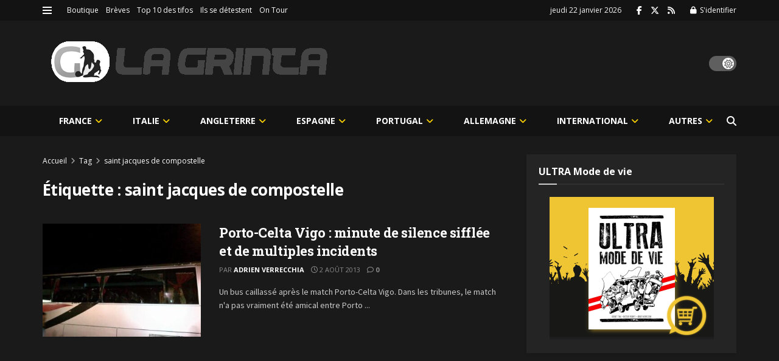

--- FILE ---
content_type: text/html; charset=UTF-8
request_url: https://lagrinta.fr/tag/saint-jacques-de-compostelle/
body_size: 306643
content:
<!doctype html>
<!--[if lt IE 7]> <html class="no-js lt-ie9 lt-ie8 lt-ie7" lang="fr-FR"> <![endif]-->
<!--[if IE 7]>    <html class="no-js lt-ie9 lt-ie8" lang="fr-FR"> <![endif]-->
<!--[if IE 8]>    <html class="no-js lt-ie9" lang="fr-FR"> <![endif]-->
<!--[if IE 9]>    <html class="no-js lt-ie10" lang="fr-FR"> <![endif]-->
<!--[if gt IE 8]><!--> <html class="no-js" lang="fr-FR"> <!--<![endif]-->
<head>
    <meta http-equiv="Content-Type" content="text/html; charset=UTF-8"/>
    <meta name='viewport' content='width=device-width, initial-scale=1, user-scalable=yes'/>
    <link rel="profile" href="http://gmpg.org/xfn/11"/>
    <link rel="pingback" href="https://lagrinta.fr/xmlrpc.php"/>
    <title>saint jacques de compostelle &#8211; La Grinta</title>
<meta name='robots' content='max-image-preview:large'/>
<meta property="og:type" content="website">
<meta property="og:title" content="Porto-Celta Vigo : minute de silence sifflée et de multiples incidents">
<meta property="og:site_name" content="La Grinta">
<meta property="og:description" content="Un bus caillassé après le match Porto-Celta Vigo. Dans les tribunes, le match n&#039;a pas vraiment été amical entre Porto">
<meta property="og:url" content="https://lagrinta.fr/tag/saint-jacques-de-compostelle">
<meta property="og:locale" content="fr_FR">
<meta property="og:image" content="https://lagrinta.fr/wp-content/uploads/2013/08/porto.jpg">
<meta property="og:image:height" content="480">
<meta property="og:image:width" content="640">
<meta name="twitter:card" content="summary">
<meta name="twitter:url" content="https://lagrinta.fr/tag/saint-jacques-de-compostelle">
<meta name="twitter:title" content="Porto-Celta Vigo : minute de silence sifflée et de multiples incidents">
<meta name="twitter:description" content="Un bus caillassé après le match Porto-Celta Vigo. Dans les tribunes, le match n&#039;a pas vraiment été amical entre Porto">
<meta name="twitter:image" content="https://lagrinta.fr/wp-content/uploads/2013/08/porto.jpg">
<meta name="twitter:image:width" content="640">
<meta name="twitter:image:height" content="480">
<meta name="twitter:site" content="https://twitter.com/LaGrinta">
			<script type="text/javascript">var jnews_ajax_url='/?ajax-request=jnews'</script>
			<script type="text/javascript">;window.jnews=window.jnews||{},window.jnews.library=window.jnews.library||{},window.jnews.library=function(){"use strict";var e=this;e.win=window,e.doc=document,e.noop=function(){},e.globalBody=e.doc.getElementsByTagName("body")[0],e.globalBody=e.globalBody?e.globalBody:e.doc,e.win.jnewsDataStorage=e.win.jnewsDataStorage||{_storage:new WeakMap,put:function(e,t,n){this._storage.has(e)||this._storage.set(e,new Map),this._storage.get(e).set(t,n)},get:function(e,t){return this._storage.get(e).get(t)},has:function(e,t){return this._storage.has(e)&&this._storage.get(e).has(t)},remove:function(e,t){var n=this._storage.get(e).delete(t);return 0===!this._storage.get(e).size&&this._storage.delete(e),n}},e.windowWidth=function(){return e.win.innerWidth||e.docEl.clientWidth||e.globalBody.clientWidth},e.windowHeight=function(){return e.win.innerHeight||e.docEl.clientHeight||e.globalBody.clientHeight},e.requestAnimationFrame=e.win.requestAnimationFrame||e.win.webkitRequestAnimationFrame||e.win.mozRequestAnimationFrame||e.win.msRequestAnimationFrame||window.oRequestAnimationFrame||function(e){return setTimeout(e,1e3/60)},e.cancelAnimationFrame=e.win.cancelAnimationFrame||e.win.webkitCancelAnimationFrame||e.win.webkitCancelRequestAnimationFrame||e.win.mozCancelAnimationFrame||e.win.msCancelRequestAnimationFrame||e.win.oCancelRequestAnimationFrame||function(e){clearTimeout(e)},e.classListSupport="classList"in document.createElement("_"),e.hasClass=e.classListSupport?function(e,t){return e.classList.contains(t)}:function(e,t){return e.className.indexOf(t)>=0},e.addClass=e.classListSupport?function(t,n){e.hasClass(t,n)||t.classList.add(n)}:function(t,n){e.hasClass(t,n)||(t.className+=" "+n)},e.removeClass=e.classListSupport?function(t,n){e.hasClass(t,n)&&t.classList.remove(n)}:function(t,n){e.hasClass(t,n)&&(t.className=t.className.replace(n,""))},e.objKeys=function(e){var t=[];for(var n in e)Object.prototype.hasOwnProperty.call(e,n)&&t.push(n);return t},e.isObjectSame=function(e,t){var n=!0;return JSON.stringify(e)!==JSON.stringify(t)&&(n=!1),n},e.extend=function(){for(var e,t,n,o=arguments[0]||{},i=1,a=arguments.length;i<a;i++)if(null!==(e=arguments[i]))for(t in e)o!==(n=e[t])&&void 0!==n&&(o[t]=n);return o},e.dataStorage=e.win.jnewsDataStorage,e.isVisible=function(e){return 0!==e.offsetWidth&&0!==e.offsetHeight||e.getBoundingClientRect().length},e.getHeight=function(e){return e.offsetHeight||e.clientHeight||e.getBoundingClientRect().height},e.getWidth=function(e){return e.offsetWidth||e.clientWidth||e.getBoundingClientRect().width},e.supportsPassive=!1;try{var t=Object.defineProperty({},"passive",{get:function(){e.supportsPassive=!0}});"createEvent"in e.doc?e.win.addEventListener("test",null,t):"fireEvent"in e.doc&&e.win.attachEvent("test",null)}catch(e){}e.passiveOption=!!e.supportsPassive&&{passive:!0},e.setStorage=function(e,t){e="jnews-"+e;var n={expired:Math.floor(((new Date).getTime()+432e5)/1e3)};t=Object.assign(n,t);localStorage.setItem(e,JSON.stringify(t))},e.getStorage=function(e){e="jnews-"+e;var t=localStorage.getItem(e);return null!==t&&0<t.length?JSON.parse(localStorage.getItem(e)):{}},e.expiredStorage=function(){var t,n="jnews-";for(var o in localStorage)o.indexOf(n)>-1&&"undefined"!==(t=e.getStorage(o.replace(n,""))).expired&&t.expired<Math.floor((new Date).getTime()/1e3)&&localStorage.removeItem(o)},e.addEvents=function(t,n,o){for(var i in n){var a=["touchstart","touchmove"].indexOf(i)>=0&&!o&&e.passiveOption;"createEvent"in e.doc?t.addEventListener(i,n[i],a):"fireEvent"in e.doc&&t.attachEvent("on"+i,n[i])}},e.removeEvents=function(t,n){for(var o in n)"createEvent"in e.doc?t.removeEventListener(o,n[o]):"fireEvent"in e.doc&&t.detachEvent("on"+o,n[o])},e.triggerEvents=function(t,n,o){var i;o=o||{detail:null};return"createEvent"in e.doc?(!(i=e.doc.createEvent("CustomEvent")||new CustomEvent(n)).initCustomEvent||i.initCustomEvent(n,!0,!1,o),void t.dispatchEvent(i)):"fireEvent"in e.doc?((i=e.doc.createEventObject()).eventType=n,void t.fireEvent("on"+i.eventType,i)):void 0},e.getParents=function(t,n){void 0===n&&(n=e.doc);for(var o=[],i=t.parentNode,a=!1;!a;)if(i){var r=i;r.querySelectorAll(n).length?a=!0:(o.push(r),i=r.parentNode)}else o=[],a=!0;return o},e.forEach=function(e,t,n){for(var o=0,i=e.length;o<i;o++)t.call(n,e[o],o)},e.getText=function(e){return e.innerText||e.textContent},e.setText=function(e,t){var n="object"==typeof t?t.innerText||t.textContent:t;e.innerText&&(e.innerText=n),e.textContent&&(e.textContent=n)},e.httpBuildQuery=function(t){return e.objKeys(t).reduce(function t(n){var o=arguments.length>1&&void 0!==arguments[1]?arguments[1]:null;return function(i,a){var r=n[a];a=encodeURIComponent(a);var s=o?"".concat(o,"[").concat(a,"]"):a;return null==r||"function"==typeof r?(i.push("".concat(s,"=")),i):["number","boolean","string"].includes(typeof r)?(i.push("".concat(s,"=").concat(encodeURIComponent(r))),i):(i.push(e.objKeys(r).reduce(t(r,s),[]).join("&")),i)}}(t),[]).join("&")},e.get=function(t,n,o,i){return o="function"==typeof o?o:e.noop,e.ajax("GET",t,n,o,i)},e.post=function(t,n,o,i){return o="function"==typeof o?o:e.noop,e.ajax("POST",t,n,o,i)},e.ajax=function(t,n,o,i,a){var r=new XMLHttpRequest,s=n,c=e.httpBuildQuery(o);if(t=-1!=["GET","POST"].indexOf(t)?t:"GET",r.open(t,s+("GET"==t?"?"+c:""),!0),"POST"==t&&r.setRequestHeader("Content-type","application/x-www-form-urlencoded"),r.setRequestHeader("X-Requested-With","XMLHttpRequest"),r.onreadystatechange=function(){4===r.readyState&&200<=r.status&&300>r.status&&"function"==typeof i&&i.call(void 0,r.response)},void 0!==a&&!a){return{xhr:r,send:function(){r.send("POST"==t?c:null)}}}return r.send("POST"==t?c:null),{xhr:r}},e.scrollTo=function(t,n,o){function i(e,t,n){this.start=this.position(),this.change=e-this.start,this.currentTime=0,this.increment=20,this.duration=void 0===n?500:n,this.callback=t,this.finish=!1,this.animateScroll()}return Math.easeInOutQuad=function(e,t,n,o){return(e/=o/2)<1?n/2*e*e+t:-n/2*(--e*(e-2)-1)+t},i.prototype.stop=function(){this.finish=!0},i.prototype.move=function(t){e.doc.documentElement.scrollTop=t,e.globalBody.parentNode.scrollTop=t,e.globalBody.scrollTop=t},i.prototype.position=function(){return e.doc.documentElement.scrollTop||e.globalBody.parentNode.scrollTop||e.globalBody.scrollTop},i.prototype.animateScroll=function(){this.currentTime+=this.increment;var t=Math.easeInOutQuad(this.currentTime,this.start,this.change,this.duration);this.move(t),this.currentTime<this.duration&&!this.finish?e.requestAnimationFrame.call(e.win,this.animateScroll.bind(this)):this.callback&&"function"==typeof this.callback&&this.callback()},new i(t,n,o)},e.unwrap=function(t){var n,o=t;e.forEach(t,(function(e,t){n?n+=e:n=e})),o.replaceWith(n)},e.performance={start:function(e){performance.mark(e+"Start")},stop:function(e){performance.mark(e+"End"),performance.measure(e,e+"Start",e+"End")}},e.fps=function(){var t=0,n=0,o=0;!function(){var i=t=0,a=0,r=0,s=document.getElementById("fpsTable"),c=function(t){void 0===document.getElementsByTagName("body")[0]?e.requestAnimationFrame.call(e.win,(function(){c(t)})):document.getElementsByTagName("body")[0].appendChild(t)};null===s&&((s=document.createElement("div")).style.position="fixed",s.style.top="120px",s.style.left="10px",s.style.width="100px",s.style.height="20px",s.style.border="1px solid black",s.style.fontSize="11px",s.style.zIndex="100000",s.style.backgroundColor="white",s.id="fpsTable",c(s));var l=function(){o++,n=Date.now(),(a=(o/(r=(n-t)/1e3)).toPrecision(2))!=i&&(i=a,s.innerHTML=i+"fps"),1<r&&(t=n,o=0),e.requestAnimationFrame.call(e.win,l)};l()}()},e.instr=function(e,t){for(var n=0;n<t.length;n++)if(-1!==e.toLowerCase().indexOf(t[n].toLowerCase()))return!0},e.winLoad=function(t,n){function o(o){if("complete"===e.doc.readyState||"interactive"===e.doc.readyState)return!o||n?setTimeout(t,n||1):t(o),1}o()||e.addEvents(e.win,{load:o})},e.docReady=function(t,n){function o(o){if("complete"===e.doc.readyState||"interactive"===e.doc.readyState)return!o||n?setTimeout(t,n||1):t(o),1}o()||e.addEvents(e.doc,{DOMContentLoaded:o})},e.fireOnce=function(){e.docReady((function(){e.assets=e.assets||[],e.assets.length&&(e.boot(),e.load_assets())}),50)},e.boot=function(){e.length&&e.doc.querySelectorAll("style[media]").forEach((function(e){"not all"==e.getAttribute("media")&&e.removeAttribute("media")}))},e.create_js=function(t,n){var o=e.doc.createElement("script");switch(o.setAttribute("src",t),n){case"defer":o.setAttribute("defer",!0);break;case"async":o.setAttribute("async",!0);break;case"deferasync":o.setAttribute("defer",!0),o.setAttribute("async",!0)}e.globalBody.appendChild(o)},e.load_assets=function(){"object"==typeof e.assets&&e.forEach(e.assets.slice(0),(function(t,n){var o="";t.defer&&(o+="defer"),t.async&&(o+="async"),e.create_js(t.url,o);var i=e.assets.indexOf(t);i>-1&&e.assets.splice(i,1)})),e.assets=jnewsoption.au_scripts=window.jnewsads=[]},e.setCookie=function(e,t,n){var o="";if(n){var i=new Date;i.setTime(i.getTime()+24*n*60*60*1e3),o="; expires="+i.toUTCString()}document.cookie=e+"="+(t||"")+o+"; path=/"},e.getCookie=function(e){for(var t=e+"=",n=document.cookie.split(";"),o=0;o<n.length;o++){for(var i=n[o];" "==i.charAt(0);)i=i.substring(1,i.length);if(0==i.indexOf(t))return i.substring(t.length,i.length)}return null},e.eraseCookie=function(e){document.cookie=e+"=; Path=/; Expires=Thu, 01 Jan 1970 00:00:01 GMT;"},e.docReady((function(){e.globalBody=e.globalBody==e.doc?e.doc.getElementsByTagName("body")[0]:e.globalBody,e.globalBody=e.globalBody?e.globalBody:e.doc})),e.winLoad((function(){e.winLoad((function(){var t=!1;if(void 0!==window.jnewsadmin)if(void 0!==window.file_version_checker){var n=e.objKeys(window.file_version_checker);n.length?n.forEach((function(e){t||"10.0.4"===window.file_version_checker[e]||(t=!0)})):t=!0}else t=!0;t&&(window.jnewsHelper.getMessage(),window.jnewsHelper.getNotice())}),2500)}))},window.jnews.library=new window.jnews.library;</script><link rel='dns-prefetch' href='//fonts.googleapis.com'/>
<link rel='dns-prefetch' href='//www.googletagmanager.com'/>
<link rel='dns-prefetch' href='//pagead2.googlesyndication.com'/>
<link rel='preconnect' href='https://fonts.gstatic.com'/>
<link rel="alternate" type="application/rss+xml" title="La Grinta &raquo; Flux" href="https://lagrinta.fr/feed/"/>
<link rel="alternate" type="application/rss+xml" title="La Grinta &raquo; Flux des commentaires" href="https://lagrinta.fr/comments/feed/"/>
<link rel="alternate" type="application/rss+xml" title="La Grinta &raquo; Flux de l’étiquette saint jacques de compostelle" href="https://lagrinta.fr/tag/saint-jacques-de-compostelle/feed/"/>
<style id='wp-img-auto-sizes-contain-inline-css' type='text/css'>img:is([sizes=auto i],[sizes^="auto," i]){contain-intrinsic-size:3000px 1500px}</style>
<style id='wp-emoji-styles-inline-css' type='text/css'>img.wp-smiley,img.emoji{display:inline!important;border:none!important;box-shadow:none!important;height:1em!important;width:1em!important;margin:0 .07em!important;vertical-align:-.1em!important;background:none!important;padding:0!important}</style>
<style id='wp-block-library-inline-css' type='text/css'>:root{--wp-block-synced-color:#7a00df;--wp-block-synced-color--rgb:122 , 0 , 223;--wp-bound-block-color:var(--wp-block-synced-color);--wp-editor-canvas-background:#ddd;--wp-admin-theme-color:#007cba;--wp-admin-theme-color--rgb:0 , 124 , 186;--wp-admin-theme-color-darker-10:#006ba1;--wp-admin-theme-color-darker-10--rgb:0 , 107 , 160.5;--wp-admin-theme-color-darker-20:#005a87;--wp-admin-theme-color-darker-20--rgb:0 , 90 , 135;--wp-admin-border-width-focus:2px}@media (min-resolution:192dpi){:root{--wp-admin-border-width-focus:1.5px}}.wp-element-button{cursor:pointer}:root .has-very-light-gray-background-color{background-color:#eee}:root .has-very-dark-gray-background-color{background-color:#313131}:root .has-very-light-gray-color{color:#eee}:root .has-very-dark-gray-color{color:#313131}:root .has-vivid-green-cyan-to-vivid-cyan-blue-gradient-background{background:linear-gradient(135deg,#00d084,#0693e3)}:root .has-purple-crush-gradient-background{background:linear-gradient(135deg,#34e2e4,#4721fb 50%,#ab1dfe)}:root .has-hazy-dawn-gradient-background{background:linear-gradient(135deg,#faaca8,#dad0ec)}:root .has-subdued-olive-gradient-background{background:linear-gradient(135deg,#fafae1,#67a671)}:root .has-atomic-cream-gradient-background{background:linear-gradient(135deg,#fdd79a,#004a59)}:root .has-nightshade-gradient-background{background:linear-gradient(135deg,#330968,#31cdcf)}:root .has-midnight-gradient-background{background:linear-gradient(135deg,#020381,#2874fc)}:root{--wp--preset--font-size--normal:16px;--wp--preset--font-size--huge:42px}.has-regular-font-size{font-size:1em}.has-larger-font-size{font-size:2.625em}.has-normal-font-size{font-size:var(--wp--preset--font-size--normal)}.has-huge-font-size{font-size:var(--wp--preset--font-size--huge)}.has-text-align-center{text-align:center}.has-text-align-left{text-align:left}.has-text-align-right{text-align:right}.has-fit-text{white-space:nowrap!important}#end-resizable-editor-section{display:none}.aligncenter{clear:both}.items-justified-left{justify-content:flex-start}.items-justified-center{justify-content:center}.items-justified-right{justify-content:flex-end}.items-justified-space-between{justify-content:space-between}.screen-reader-text{border:0;clip-path:inset(50%);height:1px;margin:-1px;overflow:hidden;padding:0;position:absolute;width:1px;word-wrap:normal!important}.screen-reader-text:focus{background-color:#ddd;clip-path:none;color:#444;display:block;font-size:1em;height:auto;left:5px;line-height:normal;padding:15px 23px 14px;text-decoration:none;top:5px;width:auto;z-index:100000}html :where(.has-border-color){border-style:solid}html :where([style*=border-top-color]){border-top-style:solid}html :where([style*=border-right-color]){border-right-style:solid}html :where([style*=border-bottom-color]){border-bottom-style:solid}html :where([style*=border-left-color]){border-left-style:solid}html :where([style*=border-width]){border-style:solid}html :where([style*=border-top-width]){border-top-style:solid}html :where([style*=border-right-width]){border-right-style:solid}html :where([style*=border-bottom-width]){border-bottom-style:solid}html :where([style*=border-left-width]){border-left-style:solid}html :where(img[class*=wp-image-]){height:auto;max-width:100%}:where(figure){margin:0 0 1em}html :where(.is-position-sticky){--wp-admin--admin-bar--position-offset:var(--wp-admin--admin-bar--height,0)}@media screen and (max-width:600px){html :where(.is-position-sticky){--wp-admin--admin-bar--position-offset:0}}</style><style id='wc-blocks-style-css' media='all'>@keyframes wc-skeleton-shimmer{to{transform:translateX(100%)}}body.wc-block-product-gallery-modal-open,body.wc-modal--open{overflow:hidden}.wc-block-grid__products .wc-block-grid__product-image{display:block;position:relative;text-decoration:none}.wc-block-grid__products .wc-block-grid__product-image a{border:0;box-shadow:none;outline:0;text-decoration:none}.wc-block-grid__products .wc-block-grid__product-image img{height:auto;max-width:100%;width:100%}.wc-block-grid__products .wc-block-grid__product-image img[hidden]{display:none}.wc-block-grid__products .wc-block-grid__product-image img[alt=""]{border:1px solid #f2f2f2}.edit-post-visual-editor .editor-block-list__block .wc-block-grid__product-title,.editor-styles-wrapper .wc-block-grid__product-title,.wc-block-grid__product-title{color:inherit;display:block;font-family:inherit;font-size:inherit;font-weight:700;line-height:1.2;padding:0}.wc-block-grid__product-price{display:block}.wc-block-grid__product-price .wc-block-grid__product-price__regular{margin-right:.5em}.wc-block-grid__product-add-to-cart.wp-block-button{white-space:normal;word-break:break-word}.wc-block-grid__product-add-to-cart.wp-block-button .wp-block-button__link{display:inline-flex;font-size:1em;justify-content:center;text-align:center;white-space:normal;word-break:break-word}.wc-block-grid__product-add-to-cart.wp-block-button .wp-block-button__link.loading{opacity:.25}.wc-block-grid__product-add-to-cart.wp-block-button .wp-block-button__link.added:after{content:"";display:inline-block;font-family:WooCommerce;height:auto;margin-left:.5em;width:auto}.wc-block-grid__product-add-to-cart.wp-block-button .wp-block-button__link.loading:after{animation:spin 2s linear infinite;content:"";display:inline-block;font-family:WooCommerce;height:auto;margin-left:.5em;width:auto}.has-5-columns:not(.alignfull) .wc-block-grid__product-add-to-cart.wp-block-button .wp-block-button__link:after,.has-6-columns .wc-block-grid__product-add-to-cart.wp-block-button .wp-block-button__link:after,.has-7-columns .wc-block-grid__product-add-to-cart.wp-block-button .wp-block-button__link:after,.has-8-columns .wc-block-grid__product-add-to-cart.wp-block-button .wp-block-button__link:after,.has-9-columns .wc-block-grid__product-add-to-cart.wp-block-button .wp-block-button__link:after{content:"";margin:0}.wc-block-grid__product-rating,.wp-block-woocommerce-product-review-rating{display:block}.wc-block-grid__product-rating .star-rating,.wc-block-grid__product-rating .wc-block-grid__product-rating__stars,.wc-block-grid__product-rating .wc-block-product-review-rating__stars,.wp-block-woocommerce-product-review-rating .star-rating,.wp-block-woocommerce-product-review-rating .wc-block-grid__product-rating__stars,.wp-block-woocommerce-product-review-rating .wc-block-product-review-rating__stars{font-family:WooCommerce;font-size:1em;font-weight:400;height:1.618em;line-height:1.618;margin:0 auto;overflow:hidden;position:relative;text-align:left;width:5.3em}.wc-block-grid__product-rating .star-rating:before,.wc-block-grid__product-rating .wc-block-grid__product-rating__stars:before,.wc-block-grid__product-rating .wc-block-product-review-rating__stars:before,.wp-block-woocommerce-product-review-rating .star-rating:before,.wp-block-woocommerce-product-review-rating .wc-block-grid__product-rating__stars:before,.wp-block-woocommerce-product-review-rating .wc-block-product-review-rating__stars:before{content:"SSSSS";left:0;opacity:.5;position:absolute;right:0;top:0;white-space:nowrap}.wc-block-grid__product-rating .star-rating span,.wc-block-grid__product-rating .wc-block-grid__product-rating__stars span,.wc-block-grid__product-rating .wc-block-product-review-rating__stars span,.wp-block-woocommerce-product-review-rating .star-rating span,.wp-block-woocommerce-product-review-rating .wc-block-grid__product-rating__stars span,.wp-block-woocommerce-product-review-rating .wc-block-product-review-rating__stars span{left:0;overflow:hidden;padding-top:1.5em;position:absolute;right:0;top:0}.wc-block-grid__product-rating .star-rating span:before,.wc-block-grid__product-rating .wc-block-grid__product-rating__stars span:before,.wc-block-grid__product-rating .wc-block-product-review-rating__stars span:before,.wp-block-woocommerce-product-review-rating .star-rating span:before,.wp-block-woocommerce-product-review-rating .wc-block-grid__product-rating__stars span:before,.wp-block-woocommerce-product-review-rating .wc-block-product-review-rating__stars span:before{color:inherit;content:"SSSSS";left:0;position:absolute;right:0;top:0;white-space:nowrap}.wc-block-grid .wc-block-grid__product-onsale,.wc-block-grid__product-image .wc-block-grid__product-onsale{background:#fff;border:1px solid #43454b;border-radius:4px;color:#43454b;display:inline-block;font-size:.875em;font-weight:600;left:auto;padding:.25em .75em;position:absolute;right:4px;text-align:center;text-transform:uppercase;top:4px;width:auto;z-index:9}.wc-block-grid__product .wc-block-grid__product-image,.wc-block-grid__product .wc-block-grid__product-link{display:inline-block;position:relative}.wc-block-grid__product .wc-block-grid__product-image:not(.wc-block-components-product-image),.wc-block-grid__product .wc-block-grid__product-title{margin:0 0 12px}.wc-block-grid__product .wc-block-grid__product-add-to-cart,.wc-block-grid__product .wc-block-grid__product-onsale,.wc-block-grid__product .wc-block-grid__product-price,.wc-block-grid__product .wc-block-grid__product-rating{margin:0 auto 12px}.theme-twentysixteen .wc-block-grid .price ins{color:#77a464}.theme-twentynineteen .wc-block-grid__product{font-size:.88889em}.theme-twentynineteen .wc-block-components-product-sale-badge,.theme-twentynineteen .wc-block-components-product-title,.theme-twentynineteen .wc-block-grid__product-onsale,.theme-twentynineteen .wc-block-grid__product-title{font-family:-apple-system,BlinkMacSystemFont,Segoe UI,Roboto,Oxygen,Ubuntu,Cantarell,Fira Sans,Droid Sans,Helvetica Neue,sans-serif}.theme-twentynineteen .wc-block-grid__product-title:before{display:none}.theme-twentynineteen .wc-block-components-product-sale-badge,.theme-twentynineteen .wc-block-grid__product-onsale{line-height:1}.theme-twentynineteen .editor-styles-wrapper .wp-block-button .wp-block-button__link:not(.has-text-color){color:#fff}.theme-twentytwenty .wc-block-grid__product-link{color:#000}.theme-twentytwenty .wc-block-components-product-title,.theme-twentytwenty .wc-block-grid__product-title{color:#cd2653;font-family:-apple-system,blinkmacsystemfont,Helvetica Neue,helvetica,sans-serif;font-size:1em}.theme-twentytwenty .wp-block-columns .wc-block-components-product-title{margin-top:0}.theme-twentytwenty .wc-block-components-product-price .woocommerce-Price-amount,.theme-twentytwenty .wc-block-components-product-price__value,.theme-twentytwenty .wc-block-grid__product-price .woocommerce-Price-amount,.theme-twentytwenty .wc-block-grid__product-price__value{font-family:-apple-system,blinkmacsystemfont,Helvetica Neue,helvetica,sans-serif;font-size:.9em}.theme-twentytwenty .wc-block-components-product-price del,.theme-twentytwenty .wc-block-grid__product-price del{opacity:.7}.theme-twentytwenty .wc-block-components-product-price ins,.theme-twentytwenty .wc-block-grid__product-price ins{text-decoration:none}.theme-twentytwenty .star-rating,.theme-twentytwenty .wc-block-grid__product-rating{font-size:.7em}.theme-twentytwenty .star-rating .wc-block-components-product-rating__stars,.theme-twentytwenty .star-rating .wc-block-grid__product-rating__stars,.theme-twentytwenty .wc-block-grid__product-rating .wc-block-components-product-rating__stars,.theme-twentytwenty .wc-block-grid__product-rating .wc-block-grid__product-rating__stars{line-height:1}.theme-twentytwenty .wc-block-components-product-button>.wp-block-button__link,.theme-twentytwenty .wc-block-grid__product-add-to-cart>.wp-block-button__link{font-family:-apple-system,blinkmacsystemfont,Helvetica Neue,helvetica,sans-serif}.theme-twentytwenty .wc-block-components-product-sale-badge,.theme-twentytwenty .wc-block-grid__products .wc-block-grid__product-onsale{background:#cd2653;color:#fff;font-family:-apple-system,blinkmacsystemfont,Helvetica Neue,helvetica,sans-serif;font-weight:700;letter-spacing:-.02em;line-height:1.2;text-transform:uppercase}.theme-twentytwenty .wc-block-grid__products .wc-block-components-product-sale-badge{position:static}.theme-twentytwenty .wc-block-grid__products .wc-block-grid__product-image .wc-block-components-product-sale-badge{position:absolute}.theme-twentytwenty .wc-block-grid__products .wc-block-grid__product-onsale:not(.wc-block-components-product-sale-badge){position:absolute;right:4px;top:4px;z-index:1}.theme-twentytwenty .wc-block-active-filters__title,.theme-twentytwenty .wc-block-attribute-filter__title,.theme-twentytwenty .wc-block-price-filter__title,.theme-twentytwenty .wc-block-stock-filter__title{font-size:1em}.theme-twentytwenty .wc-block-active-filters .wc-block-active-filters__clear-all,.theme-twentytwenty .wc-block-grid__product-add-to-cart.wp-block-button .wp-block-button__link{font-size:.75em}@media only screen and (min-width:768px){.theme-twentytwenty .wc-block-grid__products .wc-block-grid__product-onsale{font-size:.875em;padding:.5em}}@media only screen and (min-width:1168px){.theme-twentytwenty .wc-block-grid__products .wc-block-grid__product-onsale{font-size:.875em;padding:.5em}}.theme-twentytwentytwo .wc-block-grid__product-add-to-cart .added_to_cart{display:block;margin-top:12px}.theme-twentytwentytwo .wc-block-components-product-price ins,.theme-twentytwentytwo .wc-block-grid__product-price ins{text-decoration:none}.screen-reader-text{clip:rect(1px,1px,1px,1px);word-wrap:normal!important;border:0;clip-path:inset(50%);height:1px;margin:-1px;overflow:hidden;overflow-wrap:normal!important;padding:0;position:absolute!important;width:1px}.screen-reader-text:focus{clip:auto!important;background-color:#fff;border-radius:3px;box-shadow:0 0 2px 2px rgba(0,0,0,.6);clip-path:none;color:#2b2d2f;display:block;font-size:.875rem;font-weight:700;height:auto;left:5px;line-height:normal;padding:15px 23px 14px;text-decoration:none;top:5px;width:auto;z-index:100000}.wp-block-group.woocommerce.product .up-sells.upsells.products{max-width:var(--wp--style--global--wide-size)}
@keyframes wc-skeleton-shimmer{to{transform:translateX(100%)}}.wc-block-components-notice-banner{align-content:flex-start;align-items:stretch;background-color:#fff;border:1px solid #2f2f2f;border-radius:4px;box-sizing:border-box;color:#2f2f2f;display:flex;font-size:.875em;font-weight:400;gap:12px;line-height:1.5;margin:16px 0;padding:16px!important}.wc-block-components-notice-banner>.wc-block-components-notice-banner__content{align-self:center;flex-basis:100%;padding-right:16px;white-space:normal}.wc-block-components-notice-banner>.wc-block-components-notice-banner__content:last-child{padding-right:0}.wc-block-components-notice-banner>.wc-block-components-notice-banner__content .wc-block-components-notice-banner__summary{font-weight:600;margin:0 0 8px}.wc-block-components-notice-banner>.wc-block-components-notice-banner__content ol,.wc-block-components-notice-banner>.wc-block-components-notice-banner__content ul{margin:0 0 0 24px;padding:0}.wc-block-components-notice-banner>.wc-block-components-notice-banner__content ol li:after,.wc-block-components-notice-banner>.wc-block-components-notice-banner__content ul li:after{clear:both;content:"";display:block}.wc-block-components-notice-banner>.wc-block-components-notice-banner__content .wc-forward{appearance:none;background:transparent!important;border:0;color:#2f2f2f!important;float:right;margin:0;opacity:.7;padding:0!important;text-decoration-line:underline;text-underline-position:under;transition:all .2s ease-in-out}.wc-block-components-notice-banner>.wc-block-components-notice-banner__content .wc-forward:active,.wc-block-components-notice-banner>.wc-block-components-notice-banner__content .wc-forward:focus,.wc-block-components-notice-banner>.wc-block-components-notice-banner__content .wc-forward:hover{opacity:1;text-decoration:none}.wc-block-components-notice-banner>svg{fill:#fff;background-color:#2f2f2f;border-radius:50%;flex-grow:0;flex-shrink:0;height:100%;padding:2px}.wc-block-components-notice-banner>.wc-block-components-button{background:transparent none!important;border:0!important;box-shadow:none!important;color:#2f2f2f!important;flex:0 0 16px;height:16px!important;margin:6px 0 0 auto!important;min-height:auto!important;min-width:0!important;opacity:.6;outline:none!important;padding:0!important;width:16px!important}.wc-block-components-notice-banner>.wc-block-components-button>svg{margin:0!important}.wc-block-components-notice-banner>.wc-block-components-button:active,.wc-block-components-notice-banner>.wc-block-components-button:focus,.wc-block-components-notice-banner>.wc-block-components-button:hover{opacity:1}.wc-block-components-notice-banner>.wc-block-components-button:focus{outline:2px solid currentColor!important;outline-offset:0}.wc-block-components-notice-banner.is-error{background-color:#fff0f0;border-color:#cc1818}.wc-block-components-notice-banner.is-error>svg{background-color:#cc1818;transform:rotate(180deg)}.wc-block-components-notice-banner.is-warning{background-color:#fffbf4;border-color:#f0b849}.wc-block-components-notice-banner.is-warning>svg{background-color:#f0b849;transform:rotate(180deg)}.wc-block-components-notice-banner.is-success{background-color:#f4fff7;border-color:#4ab866}.wc-block-components-notice-banner.is-success>svg{background-color:#4ab866}.wc-block-components-notice-banner.is-info{background-color:#f4f8ff;border-color:#007cba}.wc-block-components-notice-banner.is-info>svg{background-color:#007cba}.wc-block-components-notice-banner:focus{outline-width:0}.wc-block-components-notice-banner:focus-visible{outline-style:solid;outline-width:2px}.woocommerce.wc-block-store-notices.alignwide{max-width:var(--wp--style--global--wide-size)}
</style>
<style id='global-styles-inline-css' type='text/css'>:root{--wp--preset--aspect-ratio--square:1;--wp--preset--aspect-ratio--4-3: 4/3;--wp--preset--aspect-ratio--3-4: 3/4;--wp--preset--aspect-ratio--3-2: 3/2;--wp--preset--aspect-ratio--2-3: 2/3;--wp--preset--aspect-ratio--16-9: 16/9;--wp--preset--aspect-ratio--9-16: 9/16;--wp--preset--color--black:#000;--wp--preset--color--cyan-bluish-gray:#abb8c3;--wp--preset--color--white:#fff;--wp--preset--color--pale-pink:#f78da7;--wp--preset--color--vivid-red:#cf2e2e;--wp--preset--color--luminous-vivid-orange:#ff6900;--wp--preset--color--luminous-vivid-amber:#fcb900;--wp--preset--color--light-green-cyan:#7bdcb5;--wp--preset--color--vivid-green-cyan:#00d084;--wp--preset--color--pale-cyan-blue:#8ed1fc;--wp--preset--color--vivid-cyan-blue:#0693e3;--wp--preset--color--vivid-purple:#9b51e0;--wp--preset--gradient--vivid-cyan-blue-to-vivid-purple:linear-gradient(135deg,#0693e3 0%,#9b51e0 100%);--wp--preset--gradient--light-green-cyan-to-vivid-green-cyan:linear-gradient(135deg,#7adcb4 0%,#00d082 100%);--wp--preset--gradient--luminous-vivid-amber-to-luminous-vivid-orange:linear-gradient(135deg,#fcb900 0%,#ff6900 100%);--wp--preset--gradient--luminous-vivid-orange-to-vivid-red:linear-gradient(135deg,#ff6900 0%,#cf2e2e 100%);--wp--preset--gradient--very-light-gray-to-cyan-bluish-gray:linear-gradient(135deg,#eee 0%,#a9b8c3 100%);--wp--preset--gradient--cool-to-warm-spectrum:linear-gradient(135deg,#4aeadc 0%,#9778d1 20%,#cf2aba 40%,#ee2c82 60%,#fb6962 80%,#fef84c 100%);--wp--preset--gradient--blush-light-purple:linear-gradient(135deg,#ffceec 0%,#9896f0 100%);--wp--preset--gradient--blush-bordeaux:linear-gradient(135deg,#fecda5 0%,#fe2d2d 50%,#6b003e 100%);--wp--preset--gradient--luminous-dusk:linear-gradient(135deg,#ffcb70 0%,#c751c0 50%,#4158d0 100%);--wp--preset--gradient--pale-ocean:linear-gradient(135deg,#fff5cb 0%,#b6e3d4 50%,#33a7b5 100%);--wp--preset--gradient--electric-grass:linear-gradient(135deg,#caf880 0%,#71ce7e 100%);--wp--preset--gradient--midnight:linear-gradient(135deg,#020381 0%,#2874fc 100%);--wp--preset--font-size--small:13px;--wp--preset--font-size--medium:20px;--wp--preset--font-size--large:36px;--wp--preset--font-size--x-large:42px;--wp--preset--spacing--20:.44rem;--wp--preset--spacing--30:.67rem;--wp--preset--spacing--40:1rem;--wp--preset--spacing--50:1.5rem;--wp--preset--spacing--60:2.25rem;--wp--preset--spacing--70:3.38rem;--wp--preset--spacing--80:5.06rem;--wp--preset--shadow--natural:6px 6px 9px rgba(0,0,0,.2);--wp--preset--shadow--deep:12px 12px 50px rgba(0,0,0,.4);--wp--preset--shadow--sharp:6px 6px 0 rgba(0,0,0,.2);--wp--preset--shadow--outlined:6px 6px 0 -3px #fff , 6px 6px #000;--wp--preset--shadow--crisp:6px 6px 0 #000}:where(.is-layout-flex){gap:.5em}:where(.is-layout-grid){gap:.5em}body .is-layout-flex{display:flex}.is-layout-flex{flex-wrap:wrap;align-items:center}.is-layout-flex > :is(*, div){margin:0}body .is-layout-grid{display:grid}.is-layout-grid > :is(*, div){margin:0}:where(.wp-block-columns.is-layout-flex){gap:2em}:where(.wp-block-columns.is-layout-grid){gap:2em}:where(.wp-block-post-template.is-layout-flex){gap:1.25em}:where(.wp-block-post-template.is-layout-grid){gap:1.25em}.has-black-color{color:var(--wp--preset--color--black)!important}.has-cyan-bluish-gray-color{color:var(--wp--preset--color--cyan-bluish-gray)!important}.has-white-color{color:var(--wp--preset--color--white)!important}.has-pale-pink-color{color:var(--wp--preset--color--pale-pink)!important}.has-vivid-red-color{color:var(--wp--preset--color--vivid-red)!important}.has-luminous-vivid-orange-color{color:var(--wp--preset--color--luminous-vivid-orange)!important}.has-luminous-vivid-amber-color{color:var(--wp--preset--color--luminous-vivid-amber)!important}.has-light-green-cyan-color{color:var(--wp--preset--color--light-green-cyan)!important}.has-vivid-green-cyan-color{color:var(--wp--preset--color--vivid-green-cyan)!important}.has-pale-cyan-blue-color{color:var(--wp--preset--color--pale-cyan-blue)!important}.has-vivid-cyan-blue-color{color:var(--wp--preset--color--vivid-cyan-blue)!important}.has-vivid-purple-color{color:var(--wp--preset--color--vivid-purple)!important}.has-black-background-color{background-color:var(--wp--preset--color--black)!important}.has-cyan-bluish-gray-background-color{background-color:var(--wp--preset--color--cyan-bluish-gray)!important}.has-white-background-color{background-color:var(--wp--preset--color--white)!important}.has-pale-pink-background-color{background-color:var(--wp--preset--color--pale-pink)!important}.has-vivid-red-background-color{background-color:var(--wp--preset--color--vivid-red)!important}.has-luminous-vivid-orange-background-color{background-color:var(--wp--preset--color--luminous-vivid-orange)!important}.has-luminous-vivid-amber-background-color{background-color:var(--wp--preset--color--luminous-vivid-amber)!important}.has-light-green-cyan-background-color{background-color:var(--wp--preset--color--light-green-cyan)!important}.has-vivid-green-cyan-background-color{background-color:var(--wp--preset--color--vivid-green-cyan)!important}.has-pale-cyan-blue-background-color{background-color:var(--wp--preset--color--pale-cyan-blue)!important}.has-vivid-cyan-blue-background-color{background-color:var(--wp--preset--color--vivid-cyan-blue)!important}.has-vivid-purple-background-color{background-color:var(--wp--preset--color--vivid-purple)!important}.has-black-border-color{border-color:var(--wp--preset--color--black)!important}.has-cyan-bluish-gray-border-color{border-color:var(--wp--preset--color--cyan-bluish-gray)!important}.has-white-border-color{border-color:var(--wp--preset--color--white)!important}.has-pale-pink-border-color{border-color:var(--wp--preset--color--pale-pink)!important}.has-vivid-red-border-color{border-color:var(--wp--preset--color--vivid-red)!important}.has-luminous-vivid-orange-border-color{border-color:var(--wp--preset--color--luminous-vivid-orange)!important}.has-luminous-vivid-amber-border-color{border-color:var(--wp--preset--color--luminous-vivid-amber)!important}.has-light-green-cyan-border-color{border-color:var(--wp--preset--color--light-green-cyan)!important}.has-vivid-green-cyan-border-color{border-color:var(--wp--preset--color--vivid-green-cyan)!important}.has-pale-cyan-blue-border-color{border-color:var(--wp--preset--color--pale-cyan-blue)!important}.has-vivid-cyan-blue-border-color{border-color:var(--wp--preset--color--vivid-cyan-blue)!important}.has-vivid-purple-border-color{border-color:var(--wp--preset--color--vivid-purple)!important}.has-vivid-cyan-blue-to-vivid-purple-gradient-background{background:var(--wp--preset--gradient--vivid-cyan-blue-to-vivid-purple)!important}.has-light-green-cyan-to-vivid-green-cyan-gradient-background{background:var(--wp--preset--gradient--light-green-cyan-to-vivid-green-cyan)!important}.has-luminous-vivid-amber-to-luminous-vivid-orange-gradient-background{background:var(--wp--preset--gradient--luminous-vivid-amber-to-luminous-vivid-orange)!important}.has-luminous-vivid-orange-to-vivid-red-gradient-background{background:var(--wp--preset--gradient--luminous-vivid-orange-to-vivid-red)!important}.has-very-light-gray-to-cyan-bluish-gray-gradient-background{background:var(--wp--preset--gradient--very-light-gray-to-cyan-bluish-gray)!important}.has-cool-to-warm-spectrum-gradient-background{background:var(--wp--preset--gradient--cool-to-warm-spectrum)!important}.has-blush-light-purple-gradient-background{background:var(--wp--preset--gradient--blush-light-purple)!important}.has-blush-bordeaux-gradient-background{background:var(--wp--preset--gradient--blush-bordeaux)!important}.has-luminous-dusk-gradient-background{background:var(--wp--preset--gradient--luminous-dusk)!important}.has-pale-ocean-gradient-background{background:var(--wp--preset--gradient--pale-ocean)!important}.has-electric-grass-gradient-background{background:var(--wp--preset--gradient--electric-grass)!important}.has-midnight-gradient-background{background:var(--wp--preset--gradient--midnight)!important}.has-small-font-size{font-size:var(--wp--preset--font-size--small)!important}.has-medium-font-size{font-size:var(--wp--preset--font-size--medium)!important}.has-large-font-size{font-size:var(--wp--preset--font-size--large)!important}.has-x-large-font-size{font-size:var(--wp--preset--font-size--x-large)!important}</style>

<style id='classic-theme-styles-inline-css' type='text/css'>.wp-block-button__link{color:#fff;background-color:#32373c;border-radius:9999px;box-shadow:none;text-decoration:none;padding:calc(.667em + 2px) calc(1.333em + 2px);font-size:1.125em}.wp-block-file__button{background:#32373c;color:#fff;text-decoration:none}</style>
<style id='contact-form-7-css' media='all'>.wpcf7 .screen-reader-response{position:absolute;overflow:hidden;clip:rect(1px,1px,1px,1px);clip-path:inset(50%);height:1px;width:1px;margin:-1px;padding:0;border:0;word-wrap:normal!important}.wpcf7 .hidden-fields-container{display:none}.wpcf7 form .wpcf7-response-output{margin:2em .5em 1em;padding:.2em 1em;border:2px solid #00a0d2}.wpcf7 form.init .wpcf7-response-output,.wpcf7 form.resetting .wpcf7-response-output,.wpcf7 form.submitting .wpcf7-response-output{display:none}.wpcf7 form.sent .wpcf7-response-output{border-color:#46b450}.wpcf7 form.failed .wpcf7-response-output,.wpcf7 form.aborted .wpcf7-response-output{border-color:#dc3232}.wpcf7 form.spam .wpcf7-response-output{border-color:#f56e28}.wpcf7 form.invalid .wpcf7-response-output,.wpcf7 form.unaccepted .wpcf7-response-output,.wpcf7 form.payment-required .wpcf7-response-output{border-color:#ffb900}.wpcf7-form-control-wrap{position:relative}.wpcf7-not-valid-tip{color:#dc3232;font-size:1em;font-weight:normal;display:block}.use-floating-validation-tip .wpcf7-not-valid-tip{position:relative;top:-2ex;left:1em;z-index:100;border:1px solid #dc3232;background:#fff;padding:.2em .8em;width:24em}.wpcf7-list-item{display:inline-block;margin:0 0 0 1em}.wpcf7-list-item-label::before,.wpcf7-list-item-label::after{content:" "}.wpcf7-spinner{visibility:hidden;display:inline-block;background-color:#23282d;opacity:.75;width:24px;height:24px;border:none;border-radius:100%;padding:0;margin:0 24px;position:relative}form.submitting .wpcf7-spinner{visibility:visible}.wpcf7-spinner::before{content:'';position:absolute;background-color:#fbfbfc;top:4px;left:4px;width:6px;height:6px;border:none;border-radius:100%;transform-origin:8px 8px;animation-name:spin;animation-duration:1000ms;animation-timing-function:linear;animation-iteration-count:infinite}@media (prefers-reduced-motion:reduce){.wpcf7-spinner::before{animation-name:blink;animation-duration:2000ms}}@keyframes spin {
	from {
		transform: rotate(0deg);
	}

	to {
		transform: rotate(360deg);
	}
}@keyframes blink {
	from {
		opacity: 0;
	}

	50% {
		opacity: 1;
	}

	to {
		opacity: 0;
	}
}.wpcf7 [inert]{opacity:.5}.wpcf7 input[type="file"]{cursor:pointer}.wpcf7 input[type="file"]:disabled{cursor:default}.wpcf7 .wpcf7-submit:disabled{cursor:not-allowed}.wpcf7 input[type="url"],.wpcf7 input[type="email"],.wpcf7 input[type="tel"]{direction:ltr}.wpcf7-reflection>output{display:list-item;list-style:none}.wpcf7-reflection>output[hidden]{display:none}</style>
<style id='woocommerce-layout-css' media='all'>:root{--woocommerce:#720eec;--wc-green:#7ad03a;--wc-red:#a00;--wc-orange:#ffba00;--wc-blue:#2ea2cc;--wc-primary:#720eec;--wc-primary-text:#fcfbfe;--wc-secondary:#e9e6ed;--wc-secondary-text:#515151;--wc-highlight:#958e09;--wc-highligh-text:white;--wc-content-bg:#fff;--wc-subtext:#767676;--wc-form-border-color:rgba(32, 7, 7, 0.8);--wc-form-border-radius:4px;--wc-form-border-width:1px}.woocommerce .woocommerce-error .button,.woocommerce .woocommerce-info .button,.woocommerce .woocommerce-message .button,.woocommerce-page .woocommerce-error .button,.woocommerce-page .woocommerce-info .button,.woocommerce-page .woocommerce-message .button{float:right}.woocommerce .col2-set,.woocommerce-page .col2-set{width:100%}.woocommerce .col2-set::after,.woocommerce .col2-set::before,.woocommerce-page .col2-set::after,.woocommerce-page .col2-set::before{content:" ";display:table}.woocommerce .col2-set::after,.woocommerce-page .col2-set::after{clear:both}.woocommerce .col2-set .col-1,.woocommerce-page .col2-set .col-1{float:left;width:48%}.woocommerce .col2-set .col-2,.woocommerce-page .col2-set .col-2{float:right;width:48%}.woocommerce img,.woocommerce-page img{height:auto;max-width:100%}.woocommerce #content div.product div.images,.woocommerce div.product div.images,.woocommerce-page #content div.product div.images,.woocommerce-page div.product div.images{float:left;width:48%}.woocommerce #content div.product div.thumbnails::after,.woocommerce #content div.product div.thumbnails::before,.woocommerce div.product div.thumbnails::after,.woocommerce div.product div.thumbnails::before,.woocommerce-page #content div.product div.thumbnails::after,.woocommerce-page #content div.product div.thumbnails::before,.woocommerce-page div.product div.thumbnails::after,.woocommerce-page div.product div.thumbnails::before{content:" ";display:table}.woocommerce #content div.product div.thumbnails::after,.woocommerce div.product div.thumbnails::after,.woocommerce-page #content div.product div.thumbnails::after,.woocommerce-page div.product div.thumbnails::after{clear:both}.woocommerce #content div.product div.thumbnails a,.woocommerce div.product div.thumbnails a,.woocommerce-page #content div.product div.thumbnails a,.woocommerce-page div.product div.thumbnails a{float:left;width:30.75%;margin-right:3.8%;margin-bottom:1em}.woocommerce #content div.product div.thumbnails a.last,.woocommerce div.product div.thumbnails a.last,.woocommerce-page #content div.product div.thumbnails a.last,.woocommerce-page div.product div.thumbnails a.last{margin-right:0}.woocommerce #content div.product div.thumbnails a.first,.woocommerce div.product div.thumbnails a.first,.woocommerce-page #content div.product div.thumbnails a.first,.woocommerce-page div.product div.thumbnails a.first{clear:both}.woocommerce #content div.product div.thumbnails.columns-1 a,.woocommerce div.product div.thumbnails.columns-1 a,.woocommerce-page #content div.product div.thumbnails.columns-1 a,.woocommerce-page div.product div.thumbnails.columns-1 a{width:100%;margin-right:0;float:none}.woocommerce #content div.product div.thumbnails.columns-2 a,.woocommerce div.product div.thumbnails.columns-2 a,.woocommerce-page #content div.product div.thumbnails.columns-2 a,.woocommerce-page div.product div.thumbnails.columns-2 a{width:48%}.woocommerce #content div.product div.thumbnails.columns-4 a,.woocommerce div.product div.thumbnails.columns-4 a,.woocommerce-page #content div.product div.thumbnails.columns-4 a,.woocommerce-page div.product div.thumbnails.columns-4 a{width:22.05%}.woocommerce #content div.product div.thumbnails.columns-5 a,.woocommerce div.product div.thumbnails.columns-5 a,.woocommerce-page #content div.product div.thumbnails.columns-5 a,.woocommerce-page div.product div.thumbnails.columns-5 a{width:16.9%}.woocommerce #content div.product div.summary,.woocommerce div.product div.summary,.woocommerce-page #content div.product div.summary,.woocommerce-page div.product div.summary{float:right;width:48%;clear:none}.woocommerce #content div.product .woocommerce-tabs,.woocommerce div.product .woocommerce-tabs,.woocommerce-page #content div.product .woocommerce-tabs,.woocommerce-page div.product .woocommerce-tabs{clear:both}.woocommerce #content div.product .woocommerce-tabs ul.tabs::after,.woocommerce #content div.product .woocommerce-tabs ul.tabs::before,.woocommerce div.product .woocommerce-tabs ul.tabs::after,.woocommerce div.product .woocommerce-tabs ul.tabs::before,.woocommerce-page #content div.product .woocommerce-tabs ul.tabs::after,.woocommerce-page #content div.product .woocommerce-tabs ul.tabs::before,.woocommerce-page div.product .woocommerce-tabs ul.tabs::after,.woocommerce-page div.product .woocommerce-tabs ul.tabs::before{content:" ";display:table}.woocommerce #content div.product .woocommerce-tabs ul.tabs::after,.woocommerce div.product .woocommerce-tabs ul.tabs::after,.woocommerce-page #content div.product .woocommerce-tabs ul.tabs::after,.woocommerce-page div.product .woocommerce-tabs ul.tabs::after{clear:both}.woocommerce #content div.product .woocommerce-tabs ul.tabs li,.woocommerce div.product .woocommerce-tabs ul.tabs li,.woocommerce-page #content div.product .woocommerce-tabs ul.tabs li,.woocommerce-page div.product .woocommerce-tabs ul.tabs li{display:inline-block}.woocommerce #content div.product #reviews .comment::after,.woocommerce #content div.product #reviews .comment::before,.woocommerce div.product #reviews .comment::after,.woocommerce div.product #reviews .comment::before,.woocommerce-page #content div.product #reviews .comment::after,.woocommerce-page #content div.product #reviews .comment::before,.woocommerce-page div.product #reviews .comment::after,.woocommerce-page div.product #reviews .comment::before{content:" ";display:table}.woocommerce #content div.product #reviews .comment::after,.woocommerce div.product #reviews .comment::after,.woocommerce-page #content div.product #reviews .comment::after,.woocommerce-page div.product #reviews .comment::after{clear:both}.woocommerce #content div.product #reviews .comment img,.woocommerce div.product #reviews .comment img,.woocommerce-page #content div.product #reviews .comment img,.woocommerce-page div.product #reviews .comment img{float:right;height:auto}.woocommerce ul.products,.woocommerce-page ul.products{clear:both}.woocommerce ul.products::after,.woocommerce ul.products::before,.woocommerce-page ul.products::after,.woocommerce-page ul.products::before{content:" ";display:table}.woocommerce ul.products::after,.woocommerce-page ul.products::after{clear:both}.woocommerce ul.products li.product,.woocommerce-page ul.products li.product{float:left;margin:0 3.8% 2.992em 0;padding:0;position:relative;width:22.05%;margin-left:0}.woocommerce ul.products li.first,.woocommerce-page ul.products li.first{clear:both}.woocommerce ul.products li.last,.woocommerce-page ul.products li.last{margin-right:0}.woocommerce ul.products.columns-1 li.product,.woocommerce-page ul.products.columns-1 li.product{width:100%;margin-right:0}.woocommerce ul.products.columns-2 li.product,.woocommerce-page ul.products.columns-2 li.product{width:48%}.woocommerce ul.products.columns-3 li.product,.woocommerce-page ul.products.columns-3 li.product{width:30.75%}.woocommerce ul.products.columns-5 li.product,.woocommerce-page ul.products.columns-5 li.product{width:16.95%}.woocommerce ul.products.columns-6 li.product,.woocommerce-page ul.products.columns-6 li.product{width:13.5%}.woocommerce-page.columns-1 ul.products li.product,.woocommerce.columns-1 ul.products li.product{width:100%;margin-right:0}.woocommerce-page.columns-2 ul.products li.product,.woocommerce.columns-2 ul.products li.product{width:48%}.woocommerce-page.columns-3 ul.products li.product,.woocommerce.columns-3 ul.products li.product{width:30.75%}.woocommerce-page.columns-5 ul.products li.product,.woocommerce.columns-5 ul.products li.product{width:16.95%}.woocommerce-page.columns-6 ul.products li.product,.woocommerce.columns-6 ul.products li.product{width:13.5%}.woocommerce .woocommerce-result-count,.woocommerce-page .woocommerce-result-count{float:left}.woocommerce .woocommerce-ordering,.woocommerce-page .woocommerce-ordering{float:right}.woocommerce .woocommerce-pagination ul.page-numbers::after,.woocommerce .woocommerce-pagination ul.page-numbers::before,.woocommerce-page .woocommerce-pagination ul.page-numbers::after,.woocommerce-page .woocommerce-pagination ul.page-numbers::before{content:" ";display:table}.woocommerce .woocommerce-pagination ul.page-numbers::after,.woocommerce-page .woocommerce-pagination ul.page-numbers::after{clear:both}.woocommerce .woocommerce-pagination ul.page-numbers li,.woocommerce-page .woocommerce-pagination ul.page-numbers li{display:inline-block}.woocommerce #content table.cart img,.woocommerce table.cart img,.woocommerce-page #content table.cart img,.woocommerce-page table.cart img{height:auto}.woocommerce #content table.cart td.actions,.woocommerce table.cart td.actions,.woocommerce-page #content table.cart td.actions,.woocommerce-page table.cart td.actions{text-align:right}.woocommerce #content table.cart td.actions .input-text,.woocommerce table.cart td.actions .input-text,.woocommerce-page #content table.cart td.actions .input-text,.woocommerce-page table.cart td.actions .input-text{width:80px}.woocommerce #content table.cart td.actions .coupon,.woocommerce table.cart td.actions .coupon,.woocommerce-page #content table.cart td.actions .coupon,.woocommerce-page table.cart td.actions .coupon{float:left}.woocommerce .cart-collaterals,.woocommerce-page .cart-collaterals{width:100%}.woocommerce .cart-collaterals::after,.woocommerce .cart-collaterals::before,.woocommerce-page .cart-collaterals::after,.woocommerce-page .cart-collaterals::before{content:" ";display:table}.woocommerce .cart-collaterals::after,.woocommerce-page .cart-collaterals::after{clear:both}.woocommerce .cart-collaterals .related,.woocommerce-page .cart-collaterals .related{width:30.75%;float:left}.woocommerce .cart-collaterals .cross-sells,.woocommerce-page .cart-collaterals .cross-sells{width:48%;float:left}.woocommerce .cart-collaterals .cross-sells ul.products,.woocommerce-page .cart-collaterals .cross-sells ul.products{float:none}.woocommerce .cart-collaterals .cross-sells ul.products li,.woocommerce-page .cart-collaterals .cross-sells ul.products li{width:48%}.woocommerce .cart-collaterals .shipping_calculator,.woocommerce-page .cart-collaterals .shipping_calculator{width:48%;clear:right;float:right}.woocommerce .cart-collaterals .shipping_calculator::after,.woocommerce .cart-collaterals .shipping_calculator::before,.woocommerce-page .cart-collaterals .shipping_calculator::after,.woocommerce-page .cart-collaterals .shipping_calculator::before{content:" ";display:table}.woocommerce .cart-collaterals .shipping_calculator::after,.woocommerce-page .cart-collaterals .shipping_calculator::after{clear:both}.woocommerce .cart-collaterals .shipping_calculator .col2-set .col-1,.woocommerce .cart-collaterals .shipping_calculator .col2-set .col-2,.woocommerce-page .cart-collaterals .shipping_calculator .col2-set .col-1,.woocommerce-page .cart-collaterals .shipping_calculator .col2-set .col-2{width:47%}.woocommerce .cart-collaterals .cart_totals,.woocommerce-page .cart-collaterals .cart_totals{float:right;width:48%}.woocommerce ul.cart_list li::after,.woocommerce ul.cart_list li::before,.woocommerce ul.product_list_widget li::after,.woocommerce ul.product_list_widget li::before,.woocommerce-page ul.cart_list li::after,.woocommerce-page ul.cart_list li::before,.woocommerce-page ul.product_list_widget li::after,.woocommerce-page ul.product_list_widget li::before{content:" ";display:table}.woocommerce ul.cart_list li::after,.woocommerce ul.product_list_widget li::after,.woocommerce-page ul.cart_list li::after,.woocommerce-page ul.product_list_widget li::after{clear:both}.woocommerce ul.cart_list li img,.woocommerce ul.product_list_widget li img,.woocommerce-page ul.cart_list li img,.woocommerce-page ul.product_list_widget li img{float:right;height:auto}.woocommerce form .form-row::after,.woocommerce form .form-row::before,.woocommerce-page form .form-row::after,.woocommerce-page form .form-row::before{content:" ";display:table}.woocommerce form .form-row::after,.woocommerce-page form .form-row::after{clear:both}.woocommerce form .form-row label,.woocommerce-page form .form-row label{display:block}.woocommerce form .form-row label.checkbox,.woocommerce-page form .form-row label.checkbox{display:inline}.woocommerce form .form-row select,.woocommerce-page form .form-row select{width:100%}.woocommerce form .form-row .input-text,.woocommerce-page form .form-row .input-text{box-sizing:border-box;width:100%}.woocommerce form .form-row-first,.woocommerce form .form-row-last,.woocommerce-page form .form-row-first,.woocommerce-page form .form-row-last{width:47%;overflow:visible}.woocommerce form .form-row-first,.woocommerce-page form .form-row-first{float:left}.woocommerce form .form-row-last,.woocommerce-page form .form-row-last{float:right}.woocommerce form .form-row-wide,.woocommerce-page form .form-row-wide{clear:both}.woocommerce form .password-input,.woocommerce-page form .password-input{display:flex;flex-direction:column;justify-content:center;position:relative}.woocommerce form .password-input input[type=password],.woocommerce-page form .password-input input[type=password]{padding-right:2.5rem}.woocommerce form .password-input input::-ms-reveal,.woocommerce-page form .password-input input::-ms-reveal{display:none}.woocommerce form .show-password-input,.woocommerce-page form .show-password-input{background-color:transparent;border-radius:0;border:0;color:var(--wc-form-color-text,#000);cursor:pointer;font-size:inherit;line-height:inherit;margin:0;padding:0;position:absolute;right:.7em;text-decoration:none;top:50%;transform:translateY(-50%);-moz-osx-font-smoothing:inherit;-webkit-appearance:none;-webkit-font-smoothing:inherit}.woocommerce form .show-password-input::before,.woocommerce-page form .show-password-input::before{background-repeat:no-repeat;background-size:cover;background-image:url('data:image/svg+xml,<svg width="20" height="20" viewBox="0 0 20 20" fill="none" xmlns="http://www.w3.org/2000/svg"><path d="M17.3 3.3C16.9 2.9 16.2 2.9 15.7 3.3L13.3 5.7C12.2437 5.3079 11.1267 5.1048 10 5.1C6.2 5.2 2.8 7.2 1 10.5C1.2 10.9 1.5 11.3 1.8 11.7C2.6 12.8 3.6 13.7 4.7 14.4L3 16.1C2.6 16.5 2.5 17.2 3 17.7C3.4 18.1 4.1 18.2 4.6 17.7L17.3 4.9C17.7 4.4 17.7 3.7 17.3 3.3ZM6.7 12.3L5.4 13.6C4.2 12.9 3.1 11.9 2.3 10.7C3.5 9 5.1 7.8 7 7.2C5.7 8.6 5.6 10.8 6.7 12.3ZM10.1 9C9.6 8.5 9.7 7.7 10.2 7.2C10.7 6.8 11.4 6.8 11.9 7.2L10.1 9ZM18.3 9.5C17.8 8.8 17.2 8.1 16.5 7.6L15.5 8.6C16.3 9.2 17 9.9 17.6 10.8C15.9 13.4 13 15 9.9 15H9.1L8.1 16C8.8 15.9 9.4 16 10 16C13.3 16 16.4 14.4 18.3 11.7C18.6 11.3 18.8 10.9 19.1 10.5C18.8 10.2 18.6 9.8 18.3 9.5ZM14 10L10 14C12.2 14 14 12.2 14 10Z" fill="%23111111"/></svg>');content:"";display:block;height:22px;width:22px}.woocommerce form .show-password-input.display-password::before,.woocommerce-page form .show-password-input.display-password::before{background-image:url('data:image/svg+xml,<svg width="20" height="20" viewBox="0 0 20 20" fill="none" xmlns="http://www.w3.org/2000/svg"><path d="M18.3 9.49999C15 4.89999 8.50002 3.79999 3.90002 7.19999C2.70002 8.09999 1.70002 9.29999 0.900024 10.6C1.10002 11 1.40002 11.4 1.70002 11.8C5.00002 16.4 11.3 17.4 15.9 14.2C16.8 13.5 17.6 12.8 18.3 11.8C18.6 11.4 18.8 11 19.1 10.6C18.8 10.2 18.6 9.79999 18.3 9.49999ZM10.1 7.19999C10.6 6.69999 11.4 6.69999 11.9 7.19999C12.4 7.69999 12.4 8.49999 11.9 8.99999C11.4 9.49999 10.6 9.49999 10.1 8.99999C9.60003 8.49999 9.60003 7.69999 10.1 7.19999ZM10 14.9C6.90002 14.9 4.00002 13.3 2.30002 10.7C3.50002 8.99999 5.10002 7.79999 7.00002 7.19999C6.30002 7.99999 6.00002 8.89999 6.00002 9.89999C6.00002 12.1 7.70002 14 10 14C12.2 14 14.1 12.3 14.1 9.99999V9.89999C14.1 8.89999 13.7 7.89999 13 7.19999C14.9 7.79999 16.5 8.99999 17.7 10.7C16 13.3 13.1 14.9 10 14.9Z" fill="%23111111"/></svg>')}.woocommerce #payment .form-row select,.woocommerce-page #payment .form-row select{width:auto}.woocommerce #payment .terms,.woocommerce #payment .wc-terms-and-conditions,.woocommerce-page #payment .terms,.woocommerce-page #payment .wc-terms-and-conditions{text-align:left;padding:0 1em 0 0;float:left}.woocommerce #payment #place_order,.woocommerce-page #payment #place_order{float:right}.woocommerce .woocommerce-billing-fields::after,.woocommerce .woocommerce-billing-fields::before,.woocommerce .woocommerce-shipping-fields::after,.woocommerce .woocommerce-shipping-fields::before,.woocommerce-page .woocommerce-billing-fields::after,.woocommerce-page .woocommerce-billing-fields::before,.woocommerce-page .woocommerce-shipping-fields::after,.woocommerce-page .woocommerce-shipping-fields::before{content:" ";display:table}.woocommerce .woocommerce-billing-fields::after,.woocommerce .woocommerce-shipping-fields::after,.woocommerce-page .woocommerce-billing-fields::after,.woocommerce-page .woocommerce-shipping-fields::after{clear:both}.woocommerce .woocommerce-terms-and-conditions,.woocommerce-page .woocommerce-terms-and-conditions{margin-bottom:1.618em;padding:1.618em}.woocommerce .woocommerce-oembed,.woocommerce-page .woocommerce-oembed{position:relative}.woocommerce-account .woocommerce-MyAccount-navigation{float:left;width:30%}.woocommerce-account .woocommerce-MyAccount-content{float:right;width:68%}.woocommerce-account .woocommerce-MyAccount-content mark{background-color:transparent;color:inherit;font-weight:700}.woocommerce-page.left-sidebar #content.twentyeleven{width:58.4%;margin:0 7.6%;float:right}.woocommerce-page.right-sidebar #content.twentyeleven{margin:0 7.6%;width:58.4%;float:left}.twentyfourteen .tfwc{padding:12px 10px 0;max-width:474px;margin:0 auto}.twentyfourteen .tfwc .product .entry-summary{padding:0!important;margin:0 0 1.618em!important}.twentyfourteen .tfwc div.product.hentry.has-post-thumbnail{margin-top:0}@media screen and (min-width:673px){.twentyfourteen .tfwc{padding-right:30px;padding-left:30px}}@media screen and (min-width:1040px){.twentyfourteen .tfwc{padding-right:15px;padding-left:15px}}@media screen and (min-width:1110px){.twentyfourteen .tfwc{padding-right:30px;padding-left:30px}}@media screen and (min-width:1218px){.twentyfourteen .tfwc{margin-right:54px}.full-width .twentyfourteen .tfwc{margin-right:auto}}.twentyfifteen .t15wc{padding-left:7.6923%;padding-right:7.6923%;padding-top:7.6923%;margin-bottom:7.6923%;background:#fff;box-shadow:0 0 1px rgba(0,0,0,.15)}.twentyfifteen .t15wc .page-title{margin-left:0}@media screen and (min-width:38.75em){.twentyfifteen .t15wc{margin-right:7.6923%;margin-left:7.6923%;margin-top:8.3333%}}@media screen and (min-width:59.6875em){.twentyfifteen .t15wc{margin-left:8.3333%;margin-right:8.3333%;padding:10%}.single-product .twentyfifteen .entry-summary{padding:0!important}}.twentysixteen .site-main{margin-right:7.6923%;margin-left:7.6923%}.twentysixteen .entry-summary{margin-right:0;margin-left:0}#content .twentysixteen div.product div.images,#content .twentysixteen div.product div.summary{width:46.42857%}@media screen and (min-width:44.375em){.twentysixteen .site-main{margin-right:23.0769%}}@media screen and (min-width:56.875em){.twentysixteen .site-main{margin-right:0;margin-left:0}.no-sidebar .twentysixteen .site-main{margin-right:15%;margin-left:15%}.no-sidebar .twentysixteen .entry-summary{margin-right:0;margin-left:0}}.rtl .woocommerce .col2-set .col-1,.rtl .woocommerce-page .col2-set .col-1{float:right}.rtl .woocommerce .col2-set .col-2,.rtl .woocommerce-page .col2-set .col-2{float:left}</style>
<style id='woocommerce-smallscreen-css' media='only screen and (max-width: 768px)'>:root{--woocommerce:#720eec;--wc-green:#7ad03a;--wc-red:#a00;--wc-orange:#ffba00;--wc-blue:#2ea2cc;--wc-primary:#720eec;--wc-primary-text:#fcfbfe;--wc-secondary:#e9e6ed;--wc-secondary-text:#515151;--wc-highlight:#958e09;--wc-highligh-text:white;--wc-content-bg:#fff;--wc-subtext:#767676;--wc-form-border-color:rgba(32, 7, 7, 0.8);--wc-form-border-radius:4px;--wc-form-border-width:1px}.woocommerce table.shop_table_responsive thead,.woocommerce-page table.shop_table_responsive thead{display:none}.woocommerce table.shop_table_responsive tbody tr:first-child td:first-child,.woocommerce-page table.shop_table_responsive tbody tr:first-child td:first-child{border-top:0}.woocommerce table.shop_table_responsive tbody th,.woocommerce-page table.shop_table_responsive tbody th{display:none}.woocommerce table.shop_table_responsive tr,.woocommerce-page table.shop_table_responsive tr{display:block}.woocommerce table.shop_table_responsive tr td,.woocommerce-page table.shop_table_responsive tr td{display:block;text-align:right!important}.woocommerce table.shop_table_responsive tr td.order-actions,.woocommerce-page table.shop_table_responsive tr td.order-actions{text-align:left!important}.woocommerce table.shop_table_responsive tr td::before,.woocommerce-page table.shop_table_responsive tr td::before{content:attr(data-title) ": ";font-weight:700;float:left}.woocommerce table.shop_table_responsive tr td.actions::before,.woocommerce table.shop_table_responsive tr td.product-remove::before,.woocommerce-page table.shop_table_responsive tr td.actions::before,.woocommerce-page table.shop_table_responsive tr td.product-remove::before{display:none}.woocommerce table.shop_table_responsive tr:nth-child(2n) td,.woocommerce-page table.shop_table_responsive tr:nth-child(2n) td{background-color:rgba(0,0,0,.025)}.woocommerce table.my_account_orders tr td.order-actions,.woocommerce-page table.my_account_orders tr td.order-actions{text-align:left}.woocommerce table.my_account_orders tr td.order-actions::before,.woocommerce-page table.my_account_orders tr td.order-actions::before{display:none}.woocommerce table.my_account_orders tr td.order-actions .button,.woocommerce-page table.my_account_orders tr td.order-actions .button{float:none;margin:.125em .25em .125em 0}.woocommerce .col2-set .col-1,.woocommerce .col2-set .col-2,.woocommerce-page .col2-set .col-1,.woocommerce-page .col2-set .col-2{float:none;width:100%}.woocommerce ul.products[class*=columns-] li.product,.woocommerce-page ul.products[class*=columns-] li.product{width:48%;float:left;clear:both;margin:0 0 2.992em}.woocommerce ul.products[class*=columns-] li.product:nth-child(2n),.woocommerce-page ul.products[class*=columns-] li.product:nth-child(2n){float:right;clear:none!important}.woocommerce #content div.product div.images,.woocommerce #content div.product div.summary,.woocommerce div.product div.images,.woocommerce div.product div.summary,.woocommerce-page #content div.product div.images,.woocommerce-page #content div.product div.summary,.woocommerce-page div.product div.images,.woocommerce-page div.product div.summary{float:none;width:100%}.woocommerce #content table.cart .product-thumbnail,.woocommerce table.cart .product-thumbnail,.woocommerce-page #content table.cart .product-thumbnail,.woocommerce-page table.cart .product-thumbnail{display:none}.woocommerce #content table.cart td.actions,.woocommerce table.cart td.actions,.woocommerce-page #content table.cart td.actions,.woocommerce-page table.cart td.actions{text-align:left}.woocommerce #content table.cart td.actions .coupon,.woocommerce table.cart td.actions .coupon,.woocommerce-page #content table.cart td.actions .coupon,.woocommerce-page table.cart td.actions .coupon{float:none;padding-bottom:.5em}.woocommerce #content table.cart td.actions .coupon::after,.woocommerce #content table.cart td.actions .coupon::before,.woocommerce table.cart td.actions .coupon::after,.woocommerce table.cart td.actions .coupon::before,.woocommerce-page #content table.cart td.actions .coupon::after,.woocommerce-page #content table.cart td.actions .coupon::before,.woocommerce-page table.cart td.actions .coupon::after,.woocommerce-page table.cart td.actions .coupon::before{content:" ";display:table}.woocommerce #content table.cart td.actions .coupon::after,.woocommerce table.cart td.actions .coupon::after,.woocommerce-page #content table.cart td.actions .coupon::after,.woocommerce-page table.cart td.actions .coupon::after{clear:both}.woocommerce #content table.cart td.actions .coupon .button,.woocommerce #content table.cart td.actions .coupon .input-text,.woocommerce #content table.cart td.actions .coupon input,.woocommerce table.cart td.actions .coupon .button,.woocommerce table.cart td.actions .coupon .input-text,.woocommerce table.cart td.actions .coupon input,.woocommerce-page #content table.cart td.actions .coupon .button,.woocommerce-page #content table.cart td.actions .coupon .input-text,.woocommerce-page #content table.cart td.actions .coupon input,.woocommerce-page table.cart td.actions .coupon .button,.woocommerce-page table.cart td.actions .coupon .input-text,.woocommerce-page table.cart td.actions .coupon input{width:48%;box-sizing:border-box}.woocommerce #content table.cart td.actions .coupon .button.alt,.woocommerce #content table.cart td.actions .coupon .input-text+.button,.woocommerce table.cart td.actions .coupon .button.alt,.woocommerce table.cart td.actions .coupon .input-text+.button,.woocommerce-page #content table.cart td.actions .coupon .button.alt,.woocommerce-page #content table.cart td.actions .coupon .input-text+.button,.woocommerce-page table.cart td.actions .coupon .button.alt,.woocommerce-page table.cart td.actions .coupon .input-text+.button{float:right}.woocommerce #content table.cart td.actions .coupon .coupon-error-notice,.woocommerce table.cart td.actions .coupon .coupon-error-notice,.woocommerce-page #content table.cart td.actions .coupon .coupon-error-notice,.woocommerce-page table.cart td.actions .coupon .coupon-error-notice{clear:left;color:var(--wc-red);float:left;font-size:.75em;margin-bottom:0;text-align:left;width:48%}.woocommerce #content table.cart td.actions .button,.woocommerce table.cart td.actions .button,.woocommerce-page #content table.cart td.actions .button,.woocommerce-page table.cart td.actions .button{display:block;width:100%}.woocommerce .cart-collaterals .cart_totals,.woocommerce .cart-collaterals .cross-sells,.woocommerce .cart-collaterals .shipping_calculator,.woocommerce-page .cart-collaterals .cart_totals,.woocommerce-page .cart-collaterals .cross-sells,.woocommerce-page .cart-collaterals .shipping_calculator{width:100%;float:none;text-align:left}.woocommerce-page.woocommerce-checkout form.login .form-row,.woocommerce.woocommerce-checkout form.login .form-row{width:100%;float:none}.woocommerce #payment .terms,.woocommerce-page #payment .terms{text-align:left;padding:0}.woocommerce #payment #place_order,.woocommerce-page #payment #place_order{float:none;width:100%;box-sizing:border-box;margin-bottom:1em}.woocommerce .lost_reset_password .form-row-first,.woocommerce .lost_reset_password .form-row-last,.woocommerce-page .lost_reset_password .form-row-first,.woocommerce-page .lost_reset_password .form-row-last{width:100%;float:none;margin-right:0}.woocommerce-account .woocommerce-MyAccount-content,.woocommerce-account .woocommerce-MyAccount-navigation{float:none;width:100%}.single-product .twentythirteen .panel{padding-left:20px!important;padding-right:20px!important}</style>
<link rel='stylesheet' id='woocommerce-general-css' href='https://lagrinta.fr/wp-content/plugins/woocommerce/assets/css/woocommerce.css?ver=10.4.3' type='text/css' media='all'/>
<style id='woocommerce-inline-inline-css' type='text/css'>.woocommerce form .form-row .required{visibility:visible}</style>
<style id='wc-gateway-ppec-frontend-css' media='all'>.wcppec-checkout-buttons{text-align:center;margin:1em 0;overflow:hidden}.wcppec-checkout-buttons .woocommerce-error{text-align:left}.wcppec-checkout-buttons__separator{display:block;margin:0 0 1em}.wcppec-checkout-buttons__button{display:inline-block;text-decoration:none!important;border:0!important;padding-top:1em}.wcppec-checkout-buttons__button img{margin:0 auto}.paypal-button-widget .paypal-button,.paypal-button-widget .paypal-button:hover{background:transparent;box-shadow:none;border:none}.wcppec-cart-widget-button{display:inline-block;text-decoration:none!important;border:0!important}.site-header .widget_shopping_cart p.buttons.wcppec-cart-widget-spb{padding:0 1em 1em}.site-header .widget_shopping_cart .woocommerce-mini-cart__empty-message+p.buttons.wcppec-cart-widget-spb{display:none}.payment_method_ppec_paypal img{max-height:68px!important;border-radius:0}.wc-gateway-ppec-cancel{display:block;text-align:center;padding:10px}#woo_pp_ec_button_checkout{display:none}#payment .place-order .button{display:block}.wc_ppec_small_payment_buttons{width:150px;display:inline-block}.wc_ppec_medium_payment_buttons{width:250px;display:inline-block}.wc_ppec_large_payment_buttons{width:350px;display:inline-block}</style>
<style id='jnews-parent-style-css' media='all'></style>
<link rel='stylesheet' id='js_composer_front-css' href='https://lagrinta.fr/wp-content/plugins/js_composer/assets/css/js_composer.min.css?ver=8.3.1' type='text/css' media='all'/>
<link rel='stylesheet' id='jeg_customizer_font-css' href='//fonts.googleapis.com/css?family=Open+Sans%3Aregular%2C600%2C700%7CRoboto+Slab%3A300%2Cregular%2C700%7CSource+Sans+Pro%3Aregular%2C600%2C700&#038;display=swap&#038;ver=1.3.0' type='text/css' media='all'/>
<style id='font-awesome-css' media='all'>@font-face{font-family:'FontAwesome';font-display:swap;src:url(/wp-content/themes/jnews/assets/fonts/font-awesome/fonts/fontawesome-webfont.eot?v=4.7.0);src:url(/wp-content/themes/jnews/assets/fonts/font-awesome/fonts/fontawesome-webfont.eot?#iefix&v=4.7.0) format('embedded-opentype') , url(/wp-content/themes/jnews/assets/fonts/font-awesome/fonts/fontawesome-webfont.woff2?v=4.7.0) format('woff2') , url(/wp-content/themes/jnews/assets/fonts/font-awesome/fonts/fontawesome-webfont.woff?v=4.7.0) format('woff') , url(/wp-content/themes/jnews/assets/fonts/font-awesome/fonts/fontawesome-webfont.ttf?v=4.7.0) format('truetype') , url(/wp-content/themes/jnews/assets/fonts/font-awesome/fonts/fontawesome-webfont.svg?v=4.7.0#fontawesomeregular) format('svg');font-weight:normal;font-style:normal}.fa{display:inline-block;font:14px/1 FontAwesome;font-size:inherit;text-rendering:auto;-webkit-font-smoothing:antialiased;-moz-osx-font-smoothing:grayscale}.fa-lg{font-size:1.33333333em;line-height:.75em;vertical-align:-15%}.fa-2x{font-size:2em}.fa-3x{font-size:3em}.fa-4x{font-size:4em}.fa-5x{font-size:5em}.fa-fw{width:1.28571429em;text-align:center}.fa-ul{padding-left:0;margin-left:2.14285714em;list-style-type:none}.fa-ul>li{position:relative}.fa-li{position:absolute;left:-2.14285714em;width:2.14285714em;top:.14285714em;text-align:center}.fa-li.fa-lg{left:-1.85714286em}.fa-border{padding:.2em .25em .15em;border:solid .08em #eee;border-radius:.1em}.fa-pull-left{float:left}.fa-pull-right{float:right}.fa.fa-pull-left{margin-right:.3em}.fa.fa-pull-right{margin-left:.3em}.pull-right{float:right}.pull-left{float:left}.fa.pull-left{margin-right:.3em}.fa.pull-right{margin-left:.3em}.fa-spin{-webkit-animation:fa-spin 2s infinite linear;animation:fa-spin 2s infinite linear}.fa-pulse{-webkit-animation:fa-spin 1s infinite steps(8);animation:fa-spin 1s infinite steps(8)}@-webkit-keyframes fa-spin{0%{-webkit-transform:rotate(0deg);transform:rotate(0deg)}100%{-webkit-transform:rotate(359deg);transform:rotate(359deg)}}@keyframes fa-spin{0%{-webkit-transform:rotate(0deg);transform:rotate(0deg)}100%{-webkit-transform:rotate(359deg);transform:rotate(359deg)}}.fa-rotate-90{-ms-filter:"progid:DXImageTransform.Microsoft.BasicImage(rotation=1)";-webkit-transform:rotate(90deg);-ms-transform:rotate(90deg);transform:rotate(90deg)}.fa-rotate-180{-ms-filter:"progid:DXImageTransform.Microsoft.BasicImage(rotation=2)";-webkit-transform:rotate(180deg);-ms-transform:rotate(180deg);transform:rotate(180deg)}.fa-rotate-270{-ms-filter:"progid:DXImageTransform.Microsoft.BasicImage(rotation=3)";-webkit-transform:rotate(270deg);-ms-transform:rotate(270deg);transform:rotate(270deg)}.fa-flip-horizontal{-ms-filter:"progid:DXImageTransform.Microsoft.BasicImage(rotation=0, mirror=1)";-webkit-transform:scale(-1,1);-ms-transform:scale(-1,1);transform:scale(-1,1)}.fa-flip-vertical{-ms-filter:"progid:DXImageTransform.Microsoft.BasicImage(rotation=2, mirror=1)";-webkit-transform:scale(1,-1);-ms-transform:scale(1,-1);transform:scale(1,-1)}:root .fa-rotate-90,:root .fa-rotate-180,:root .fa-rotate-270,:root .fa-flip-horizontal,:root .fa-flip-vertical{filter:none}.fa-stack{position:relative;display:inline-block;width:2em;height:2em;line-height:2em;vertical-align:middle}.fa-stack-1x,.fa-stack-2x{position:absolute;left:0;width:100%;text-align:center}.fa-stack-1x{line-height:inherit}.fa-stack-2x{font-size:2em}.fa-inverse{color:#fff}.fa-glass:before{content:"\f000"}.fa-music:before{content:"\f001"}.fa-search:before{content:"\f002"}.fa-envelope-o:before{content:"\f003"}.fa-heart:before{content:"\f004"}.fa-star:before{content:"\f005"}.fa-star-o:before{content:"\f006"}.fa-user:before{content:"\f007"}.fa-film:before{content:"\f008"}.fa-th-large:before{content:"\f009"}.fa-th:before{content:"\f00a"}.fa-th-list:before{content:"\f00b"}.fa-check:before{content:"\f00c"}.fa-remove:before,.fa-close:before,.fa-times:before{content:"\f00d"}.fa-search-plus:before{content:"\f00e"}.fa-search-minus:before{content:"\f010"}.fa-power-off:before{content:"\f011"}.fa-signal:before{content:"\f012"}.fa-gear:before,.fa-cog:before{content:"\f013"}.fa-trash-o:before{content:"\f014"}.fa-home:before{content:"\f015"}.fa-file-o:before{content:"\f016"}.fa-clock-o:before{content:"\f017"}.fa-road:before{content:"\f018"}.fa-download:before{content:"\f019"}.fa-arrow-circle-o-down:before{content:"\f01a"}.fa-arrow-circle-o-up:before{content:"\f01b"}.fa-inbox:before{content:"\f01c"}.fa-play-circle-o:before{content:"\f01d"}.fa-rotate-right:before,.fa-repeat:before{content:"\f01e"}.fa-refresh:before{content:"\f021"}.fa-list-alt:before{content:"\f022"}.fa-lock:before{content:"\f023"}.fa-flag:before{content:"\f024"}.fa-headphones:before{content:"\f025"}.fa-volume-off:before{content:"\f026"}.fa-volume-down:before{content:"\f027"}.fa-volume-up:before{content:"\f028"}.fa-qrcode:before{content:"\f029"}.fa-barcode:before{content:"\f02a"}.fa-tag:before{content:"\f02b"}.fa-tags:before{content:"\f02c"}.fa-book:before{content:"\f02d"}.fa-bookmark:before{content:"\f02e"}.fa-print:before{content:"\f02f"}.fa-camera:before{content:"\f030"}.fa-font:before{content:"\f031"}.fa-bold:before{content:"\f032"}.fa-italic:before{content:"\f033"}.fa-text-height:before{content:"\f034"}.fa-text-width:before{content:"\f035"}.fa-align-left:before{content:"\f036"}.fa-align-center:before{content:"\f037"}.fa-align-right:before{content:"\f038"}.fa-align-justify:before{content:"\f039"}.fa-list:before{content:"\f03a"}.fa-dedent:before,.fa-outdent:before{content:"\f03b"}.fa-indent:before{content:"\f03c"}.fa-video-camera:before{content:"\f03d"}.fa-photo:before,.fa-image:before,.fa-picture-o:before{content:"\f03e"}.fa-pencil:before{content:"\f040"}.fa-map-marker:before{content:"\f041"}.fa-adjust:before{content:"\f042"}.fa-tint:before{content:"\f043"}.fa-edit:before,.fa-pencil-square-o:before{content:"\f044"}.fa-share-square-o:before{content:"\f045"}.fa-check-square-o:before{content:"\f046"}.fa-arrows:before{content:"\f047"}.fa-step-backward:before{content:"\f048"}.fa-fast-backward:before{content:"\f049"}.fa-backward:before{content:"\f04a"}.fa-play:before{content:"\f04b"}.fa-pause:before{content:"\f04c"}.fa-stop:before{content:"\f04d"}.fa-forward:before{content:"\f04e"}.fa-fast-forward:before{content:"\f050"}.fa-step-forward:before{content:"\f051"}.fa-eject:before{content:"\f052"}.fa-chevron-left:before{content:"\f053"}.fa-chevron-right:before{content:"\f054"}.fa-plus-circle:before{content:"\f055"}.fa-minus-circle:before{content:"\f056"}.fa-times-circle:before{content:"\f057"}.fa-check-circle:before{content:"\f058"}.fa-question-circle:before{content:"\f059"}.fa-info-circle:before{content:"\f05a"}.fa-crosshairs:before{content:"\f05b"}.fa-times-circle-o:before{content:"\f05c"}.fa-check-circle-o:before{content:"\f05d"}.fa-ban:before{content:"\f05e"}.fa-arrow-left:before{content:"\f060"}.fa-arrow-right:before{content:"\f061"}.fa-arrow-up:before{content:"\f062"}.fa-arrow-down:before{content:"\f063"}.fa-mail-forward:before,.fa-share:before{content:"\f064"}.fa-expand:before{content:"\f065"}.fa-compress:before{content:"\f066"}.fa-plus:before{content:"\f067"}.fa-minus:before{content:"\f068"}.fa-asterisk:before{content:"\f069"}.fa-exclamation-circle:before{content:"\f06a"}.fa-gift:before{content:"\f06b"}.fa-leaf:before{content:"\f06c"}.fa-fire:before{content:"\f06d"}.fa-eye:before{content:"\f06e"}.fa-eye-slash:before{content:"\f070"}.fa-warning:before,.fa-exclamation-triangle:before{content:"\f071"}.fa-plane:before{content:"\f072"}.fa-calendar:before{content:"\f073"}.fa-random:before{content:"\f074"}.fa-comment:before{content:"\f075"}.fa-magnet:before{content:"\f076"}.fa-chevron-up:before{content:"\f077"}.fa-chevron-down:before{content:"\f078"}.fa-retweet:before{content:"\f079"}.fa-shopping-cart:before{content:"\f07a"}.fa-folder:before{content:"\f07b"}.fa-folder-open:before{content:"\f07c"}.fa-arrows-v:before{content:"\f07d"}.fa-arrows-h:before{content:"\f07e"}.fa-bar-chart-o:before,.fa-bar-chart:before{content:"\f080"}.fa-twitter-square:before{content:"\f081"}.fa-facebook-square:before{content:"\f082"}.fa-camera-retro:before{content:"\f083"}.fa-key:before{content:"\f084"}.fa-gears:before,.fa-cogs:before{content:"\f085"}.fa-comments:before{content:"\f086"}.fa-thumbs-o-up:before{content:"\f087"}.fa-thumbs-o-down:before{content:"\f088"}.fa-star-half:before{content:"\f089"}.fa-heart-o:before{content:"\f08a"}.fa-sign-out:before{content:"\f08b"}.fa-linkedin-square:before{content:"\f08c"}.fa-thumb-tack:before{content:"\f08d"}.fa-external-link:before{content:"\f08e"}.fa-sign-in:before{content:"\f090"}.fa-trophy:before{content:"\f091"}.fa-github-square:before{content:"\f092"}.fa-upload:before{content:"\f093"}.fa-lemon-o:before{content:"\f094"}.fa-phone:before{content:"\f095"}.fa-square-o:before{content:"\f096"}.fa-bookmark-o:before{content:"\f097"}.fa-phone-square:before{content:"\f098"}.fa-twitter:before{content:"\f099"}.fa-facebook-f:before,.fa-facebook:before{content:"\f09a"}.fa-github:before{content:"\f09b"}.fa-unlock:before{content:"\f09c"}.fa-credit-card:before{content:"\f09d"}.fa-feed:before,.fa-rss:before{content:"\f09e"}.fa-hdd-o:before{content:"\f0a0"}.fa-bullhorn:before{content:"\f0a1"}.fa-bell:before{content:"\f0f3"}.fa-certificate:before{content:"\f0a3"}.fa-hand-o-right:before{content:"\f0a4"}.fa-hand-o-left:before{content:"\f0a5"}.fa-hand-o-up:before{content:"\f0a6"}.fa-hand-o-down:before{content:"\f0a7"}.fa-arrow-circle-left:before{content:"\f0a8"}.fa-arrow-circle-right:before{content:"\f0a9"}.fa-arrow-circle-up:before{content:"\f0aa"}.fa-arrow-circle-down:before{content:"\f0ab"}.fa-globe:before{content:"\f0ac"}.fa-wrench:before{content:"\f0ad"}.fa-tasks:before{content:"\f0ae"}.fa-filter:before{content:"\f0b0"}.fa-briefcase:before{content:"\f0b1"}.fa-arrows-alt:before{content:"\f0b2"}.fa-group:before,.fa-users:before{content:"\f0c0"}.fa-chain:before,.fa-link:before{content:"\f0c1"}.fa-cloud:before{content:"\f0c2"}.fa-flask:before{content:"\f0c3"}.fa-cut:before,.fa-scissors:before{content:"\f0c4"}.fa-copy:before,.fa-files-o:before{content:"\f0c5"}.fa-paperclip:before{content:"\f0c6"}.fa-save:before,.fa-floppy-o:before{content:"\f0c7"}.fa-square:before{content:"\f0c8"}.fa-navicon:before,.fa-reorder:before,.fa-bars:before{content:"\f0c9"}.fa-list-ul:before{content:"\f0ca"}.fa-list-ol:before{content:"\f0cb"}.fa-strikethrough:before{content:"\f0cc"}.fa-underline:before{content:"\f0cd"}.fa-table:before{content:"\f0ce"}.fa-magic:before{content:"\f0d0"}.fa-truck:before{content:"\f0d1"}.fa-pinterest:before{content:"\f0d2"}.fa-pinterest-square:before{content:"\f0d3"}.fa-google-plus-square:before{content:"\f0d4"}.fa-google-plus:before{content:"\f0d5"}.fa-money:before{content:"\f0d6"}.fa-caret-down:before{content:"\f0d7"}.fa-caret-up:before{content:"\f0d8"}.fa-caret-left:before{content:"\f0d9"}.fa-caret-right:before{content:"\f0da"}.fa-columns:before{content:"\f0db"}.fa-unsorted:before,.fa-sort:before{content:"\f0dc"}.fa-sort-down:before,.fa-sort-desc:before{content:"\f0dd"}.fa-sort-up:before,.fa-sort-asc:before{content:"\f0de"}.fa-envelope:before{content:"\f0e0"}.fa-linkedin:before{content:"\f0e1"}.fa-rotate-left:before,.fa-undo:before{content:"\f0e2"}.fa-legal:before,.fa-gavel:before{content:"\f0e3"}.fa-dashboard:before,.fa-tachometer:before{content:"\f0e4"}.fa-comment-o:before{content:"\f0e5"}.fa-comments-o:before{content:"\f0e6"}.fa-flash:before,.fa-bolt:before{content:"\f0e7"}.fa-sitemap:before{content:"\f0e8"}.fa-umbrella:before{content:"\f0e9"}.fa-paste:before,.fa-clipboard:before{content:"\f0ea"}.fa-lightbulb-o:before{content:"\f0eb"}.fa-exchange:before{content:"\f0ec"}.fa-cloud-download:before{content:"\f0ed"}.fa-cloud-upload:before{content:"\f0ee"}.fa-user-md:before{content:"\f0f0"}.fa-stethoscope:before{content:"\f0f1"}.fa-suitcase:before{content:"\f0f2"}.fa-bell-o:before{content:"\f0a2"}.fa-coffee:before{content:"\f0f4"}.fa-cutlery:before{content:"\f0f5"}.fa-file-text-o:before{content:"\f0f6"}.fa-building-o:before{content:"\f0f7"}.fa-hospital-o:before{content:"\f0f8"}.fa-ambulance:before{content:"\f0f9"}.fa-medkit:before{content:"\f0fa"}.fa-fighter-jet:before{content:"\f0fb"}.fa-beer:before{content:"\f0fc"}.fa-h-square:before{content:"\f0fd"}.fa-plus-square:before{content:"\f0fe"}.fa-angle-double-left:before{content:"\f100"}.fa-angle-double-right:before{content:"\f101"}.fa-angle-double-up:before{content:"\f102"}.fa-angle-double-down:before{content:"\f103"}.fa-angle-left:before{content:"\f104"}.fa-angle-right:before{content:"\f105"}.fa-angle-up:before{content:"\f106"}.fa-angle-down:before{content:"\f107"}.fa-desktop:before{content:"\f108"}.fa-laptop:before{content:"\f109"}.fa-tablet:before{content:"\f10a"}.fa-mobile-phone:before,.fa-mobile:before{content:"\f10b"}.fa-circle-o:before{content:"\f10c"}.fa-quote-left:before{content:"\f10d"}.fa-quote-right:before{content:"\f10e"}.fa-spinner:before{content:"\f110"}.fa-circle:before{content:"\f111"}.fa-mail-reply:before,.fa-reply:before{content:"\f112"}.fa-github-alt:before{content:"\f113"}.fa-folder-o:before{content:"\f114"}.fa-folder-open-o:before{content:"\f115"}.fa-smile-o:before{content:"\f118"}.fa-frown-o:before{content:"\f119"}.fa-meh-o:before{content:"\f11a"}.fa-gamepad:before{content:"\f11b"}.fa-keyboard-o:before{content:"\f11c"}.fa-flag-o:before{content:"\f11d"}.fa-flag-checkered:before{content:"\f11e"}.fa-terminal:before{content:"\f120"}.fa-code:before{content:"\f121"}.fa-mail-reply-all:before,.fa-reply-all:before{content:"\f122"}.fa-star-half-empty:before,.fa-star-half-full:before,.fa-star-half-o:before{content:"\f123"}.fa-location-arrow:before{content:"\f124"}.fa-crop:before{content:"\f125"}.fa-code-fork:before{content:"\f126"}.fa-unlink:before,.fa-chain-broken:before{content:"\f127"}.fa-question:before{content:"\f128"}.fa-info:before{content:"\f129"}.fa-exclamation:before{content:"\f12a"}.fa-superscript:before{content:"\f12b"}.fa-subscript:before{content:"\f12c"}.fa-eraser:before{content:"\f12d"}.fa-puzzle-piece:before{content:"\f12e"}.fa-microphone:before{content:"\f130"}.fa-microphone-slash:before{content:"\f131"}.fa-shield:before{content:"\f132"}.fa-calendar-o:before{content:"\f133"}.fa-fire-extinguisher:before{content:"\f134"}.fa-rocket:before{content:"\f135"}.fa-maxcdn:before{content:"\f136"}.fa-chevron-circle-left:before{content:"\f137"}.fa-chevron-circle-right:before{content:"\f138"}.fa-chevron-circle-up:before{content:"\f139"}.fa-chevron-circle-down:before{content:"\f13a"}.fa-html5:before{content:"\f13b"}.fa-css3:before{content:"\f13c"}.fa-anchor:before{content:"\f13d"}.fa-unlock-alt:before{content:"\f13e"}.fa-bullseye:before{content:"\f140"}.fa-ellipsis-h:before{content:"\f141"}.fa-ellipsis-v:before{content:"\f142"}.fa-rss-square:before{content:"\f143"}.fa-play-circle:before{content:"\f144"}.fa-ticket:before{content:"\f145"}.fa-minus-square:before{content:"\f146"}.fa-minus-square-o:before{content:"\f147"}.fa-level-up:before{content:"\f148"}.fa-level-down:before{content:"\f149"}.fa-check-square:before{content:"\f14a"}.fa-pencil-square:before{content:"\f14b"}.fa-external-link-square:before{content:"\f14c"}.fa-share-square:before{content:"\f14d"}.fa-compass:before{content:"\f14e"}.fa-toggle-down:before,.fa-caret-square-o-down:before{content:"\f150"}.fa-toggle-up:before,.fa-caret-square-o-up:before{content:"\f151"}.fa-toggle-right:before,.fa-caret-square-o-right:before{content:"\f152"}.fa-euro:before,.fa-eur:before{content:"\f153"}.fa-gbp:before{content:"\f154"}.fa-dollar:before,.fa-usd:before{content:"\f155"}.fa-rupee:before,.fa-inr:before{content:"\f156"}.fa-cny:before,.fa-rmb:before,.fa-yen:before,.fa-jpy:before{content:"\f157"}.fa-ruble:before,.fa-rouble:before,.fa-rub:before{content:"\f158"}.fa-won:before,.fa-krw:before{content:"\f159"}.fa-bitcoin:before,.fa-btc:before{content:"\f15a"}.fa-file:before{content:"\f15b"}.fa-file-text:before{content:"\f15c"}.fa-sort-alpha-asc:before{content:"\f15d"}.fa-sort-alpha-desc:before{content:"\f15e"}.fa-sort-amount-asc:before{content:"\f160"}.fa-sort-amount-desc:before{content:"\f161"}.fa-sort-numeric-asc:before{content:"\f162"}.fa-sort-numeric-desc:before{content:"\f163"}.fa-thumbs-up:before{content:"\f164"}.fa-thumbs-down:before{content:"\f165"}.fa-youtube-square:before{content:"\f166"}.fa-youtube:before{content:"\f167"}.fa-xing:before{content:"\f168"}.fa-xing-square:before{content:"\f169"}.fa-youtube-play:before{content:"\f16a"}.fa-dropbox:before{content:"\f16b"}.fa-stack-overflow:before{content:"\f16c"}.fa-instagram:before{content:"\f16d"}.fa-flickr:before{content:"\f16e"}.fa-adn:before{content:"\f170"}.fa-bitbucket:before{content:"\f171"}.fa-bitbucket-square:before{content:"\f172"}.fa-tumblr:before{content:"\f173"}.fa-tumblr-square:before{content:"\f174"}.fa-long-arrow-down:before{content:"\f175"}.fa-long-arrow-up:before{content:"\f176"}.fa-long-arrow-left:before{content:"\f177"}.fa-long-arrow-right:before{content:"\f178"}.fa-apple:before{content:"\f179"}.fa-windows:before{content:"\f17a"}.fa-android:before{content:"\f17b"}.fa-linux:before{content:"\f17c"}.fa-dribbble:before{content:"\f17d"}.fa-skype:before{content:"\f17e"}.fa-foursquare:before{content:"\f180"}.fa-trello:before{content:"\f181"}.fa-female:before{content:"\f182"}.fa-male:before{content:"\f183"}.fa-gittip:before,.fa-gratipay:before{content:"\f184"}.fa-sun-o:before{content:"\f185"}.fa-moon-o:before{content:"\f186"}.fa-archive:before{content:"\f187"}.fa-bug:before{content:"\f188"}.fa-vk:before{content:"\f189"}.fa-weibo:before{content:"\f18a"}.fa-renren:before{content:"\f18b"}.fa-pagelines:before{content:"\f18c"}.fa-stack-exchange:before{content:"\f18d"}.fa-arrow-circle-o-right:before{content:"\f18e"}.fa-arrow-circle-o-left:before{content:"\f190"}.fa-toggle-left:before,.fa-caret-square-o-left:before{content:"\f191"}.fa-dot-circle-o:before{content:"\f192"}.fa-wheelchair:before{content:"\f193"}.fa-vimeo-square:before{content:"\f194"}.fa-turkish-lira:before,.fa-try:before{content:"\f195"}.fa-plus-square-o:before{content:"\f196"}.fa-space-shuttle:before{content:"\f197"}.fa-slack:before{content:"\f198"}.fa-envelope-square:before{content:"\f199"}.fa-wordpress:before{content:"\f19a"}.fa-openid:before{content:"\f19b"}.fa-institution:before,.fa-bank:before,.fa-university:before{content:"\f19c"}.fa-mortar-board:before,.fa-graduation-cap:before{content:"\f19d"}.fa-yahoo:before{content:"\f19e"}.fa-google:before{content:"\f1a0"}.fa-reddit:before{content:"\f1a1"}.fa-reddit-square:before{content:"\f1a2"}.fa-stumbleupon-circle:before{content:"\f1a3"}.fa-stumbleupon:before{content:"\f1a4"}.fa-delicious:before{content:"\f1a5"}.fa-digg:before{content:"\f1a6"}.fa-pied-piper-pp:before{content:"\f1a7"}.fa-pied-piper-alt:before{content:"\f1a8"}.fa-drupal:before{content:"\f1a9"}.fa-joomla:before{content:"\f1aa"}.fa-language:before{content:"\f1ab"}.fa-fax:before{content:"\f1ac"}.fa-building:before{content:"\f1ad"}.fa-child:before{content:"\f1ae"}.fa-paw:before{content:"\f1b0"}.fa-spoon:before{content:"\f1b1"}.fa-cube:before{content:"\f1b2"}.fa-cubes:before{content:"\f1b3"}.fa-behance:before{content:"\f1b4"}.fa-behance-square:before{content:"\f1b5"}.fa-steam:before{content:"\f1b6"}.fa-steam-square:before{content:"\f1b7"}.fa-recycle:before{content:"\f1b8"}.fa-automobile:before,.fa-car:before{content:"\f1b9"}.fa-cab:before,.fa-taxi:before{content:"\f1ba"}.fa-tree:before{content:"\f1bb"}.fa-spotify:before{content:"\f1bc"}.fa-deviantart:before{content:"\f1bd"}.fa-soundcloud:before{content:"\f1be"}.fa-database:before{content:"\f1c0"}.fa-file-pdf-o:before{content:"\f1c1"}.fa-file-word-o:before{content:"\f1c2"}.fa-file-excel-o:before{content:"\f1c3"}.fa-file-powerpoint-o:before{content:"\f1c4"}.fa-file-photo-o:before,.fa-file-picture-o:before,.fa-file-image-o:before{content:"\f1c5"}.fa-file-zip-o:before,.fa-file-archive-o:before{content:"\f1c6"}.fa-file-sound-o:before,.fa-file-audio-o:before{content:"\f1c7"}.fa-file-movie-o:before,.fa-file-video-o:before{content:"\f1c8"}.fa-file-code-o:before{content:"\f1c9"}.fa-vine:before{content:"\f1ca"}.fa-codepen:before{content:"\f1cb"}.fa-jsfiddle:before{content:"\f1cc"}.fa-life-bouy:before,.fa-life-buoy:before,.fa-life-saver:before,.fa-support:before,.fa-life-ring:before{content:"\f1cd"}.fa-circle-o-notch:before{content:"\f1ce"}.fa-ra:before,.fa-resistance:before,.fa-rebel:before{content:"\f1d0"}.fa-ge:before,.fa-empire:before{content:"\f1d1"}.fa-git-square:before{content:"\f1d2"}.fa-git:before{content:"\f1d3"}.fa-y-combinator-square:before,.fa-yc-square:before,.fa-hacker-news:before{content:"\f1d4"}.fa-tencent-weibo:before{content:"\f1d5"}.fa-qq:before{content:"\f1d6"}.fa-wechat:before,.fa-weixin:before{content:"\f1d7"}.fa-send:before,.fa-paper-plane:before{content:"\f1d8"}.fa-send-o:before,.fa-paper-plane-o:before{content:"\f1d9"}.fa-history:before{content:"\f1da"}.fa-circle-thin:before{content:"\f1db"}.fa-header:before{content:"\f1dc"}.fa-paragraph:before{content:"\f1dd"}.fa-sliders:before{content:"\f1de"}.fa-share-alt:before{content:"\f1e0"}.fa-share-alt-square:before{content:"\f1e1"}.fa-bomb:before{content:"\f1e2"}.fa-soccer-ball-o:before,.fa-futbol-o:before{content:"\f1e3"}.fa-tty:before{content:"\f1e4"}.fa-binoculars:before{content:"\f1e5"}.fa-plug:before{content:"\f1e6"}.fa-slideshare:before{content:"\f1e7"}.fa-twitch:before{content:"\f1e8"}.fa-yelp:before{content:"\f1e9"}.fa-newspaper-o:before{content:"\f1ea"}.fa-wifi:before{content:"\f1eb"}.fa-calculator:before{content:"\f1ec"}.fa-paypal:before{content:"\f1ed"}.fa-google-wallet:before{content:"\f1ee"}.fa-cc-visa:before{content:"\f1f0"}.fa-cc-mastercard:before{content:"\f1f1"}.fa-cc-discover:before{content:"\f1f2"}.fa-cc-amex:before{content:"\f1f3"}.fa-cc-paypal:before{content:"\f1f4"}.fa-cc-stripe:before{content:"\f1f5"}.fa-bell-slash:before{content:"\f1f6"}.fa-bell-slash-o:before{content:"\f1f7"}.fa-trash:before{content:"\f1f8"}.fa-copyright:before{content:"\f1f9"}.fa-at:before{content:"\f1fa"}.fa-eyedropper:before{content:"\f1fb"}.fa-paint-brush:before{content:"\f1fc"}.fa-birthday-cake:before{content:"\f1fd"}.fa-area-chart:before{content:"\f1fe"}.fa-pie-chart:before{content:"\f200"}.fa-line-chart:before{content:"\f201"}.fa-lastfm:before{content:"\f202"}.fa-lastfm-square:before{content:"\f203"}.fa-toggle-off:before{content:"\f204"}.fa-toggle-on:before{content:"\f205"}.fa-bicycle:before{content:"\f206"}.fa-bus:before{content:"\f207"}.fa-ioxhost:before{content:"\f208"}.fa-angellist:before{content:"\f209"}.fa-cc:before{content:"\f20a"}.fa-shekel:before,.fa-sheqel:before,.fa-ils:before{content:"\f20b"}.fa-meanpath:before{content:"\f20c"}.fa-buysellads:before{content:"\f20d"}.fa-connectdevelop:before{content:"\f20e"}.fa-dashcube:before{content:"\f210"}.fa-forumbee:before{content:"\f211"}.fa-leanpub:before{content:"\f212"}.fa-sellsy:before{content:"\f213"}.fa-shirtsinbulk:before{content:"\f214"}.fa-simplybuilt:before{content:"\f215"}.fa-skyatlas:before{content:"\f216"}.fa-cart-plus:before{content:"\f217"}.fa-cart-arrow-down:before{content:"\f218"}.fa-diamond:before{content:"\f219"}.fa-ship:before{content:"\f21a"}.fa-user-secret:before{content:"\f21b"}.fa-motorcycle:before{content:"\f21c"}.fa-street-view:before{content:"\f21d"}.fa-heartbeat:before{content:"\f21e"}.fa-venus:before{content:"\f221"}.fa-mars:before{content:"\f222"}.fa-mercury:before{content:"\f223"}.fa-intersex:before,.fa-transgender:before{content:"\f224"}.fa-transgender-alt:before{content:"\f225"}.fa-venus-double:before{content:"\f226"}.fa-mars-double:before{content:"\f227"}.fa-venus-mars:before{content:"\f228"}.fa-mars-stroke:before{content:"\f229"}.fa-mars-stroke-v:before{content:"\f22a"}.fa-mars-stroke-h:before{content:"\f22b"}.fa-neuter:before{content:"\f22c"}.fa-genderless:before{content:"\f22d"}.fa-facebook-official:before{content:"\f230"}.fa-pinterest-p:before{content:"\f231"}.fa-whatsapp:before{content:"\f232"}.fa-server:before{content:"\f233"}.fa-user-plus:before{content:"\f234"}.fa-user-times:before{content:"\f235"}.fa-hotel:before,.fa-bed:before{content:"\f236"}.fa-viacoin:before{content:"\f237"}.fa-train:before{content:"\f238"}.fa-subway:before{content:"\f239"}.fa-medium:before{content:"\f23a"}.fa-yc:before,.fa-y-combinator:before{content:"\f23b"}.fa-optin-monster:before{content:"\f23c"}.fa-opencart:before{content:"\f23d"}.fa-expeditedssl:before{content:"\f23e"}.fa-battery-4:before,.fa-battery:before,.fa-battery-full:before{content:"\f240"}.fa-battery-3:before,.fa-battery-three-quarters:before{content:"\f241"}.fa-battery-2:before,.fa-battery-half:before{content:"\f242"}.fa-battery-1:before,.fa-battery-quarter:before{content:"\f243"}.fa-battery-0:before,.fa-battery-empty:before{content:"\f244"}.fa-mouse-pointer:before{content:"\f245"}.fa-i-cursor:before{content:"\f246"}.fa-object-group:before{content:"\f247"}.fa-object-ungroup:before{content:"\f248"}.fa-sticky-note:before{content:"\f249"}.fa-sticky-note-o:before{content:"\f24a"}.fa-cc-jcb:before{content:"\f24b"}.fa-cc-diners-club:before{content:"\f24c"}.fa-clone:before{content:"\f24d"}.fa-balance-scale:before{content:"\f24e"}.fa-hourglass-o:before{content:"\f250"}.fa-hourglass-1:before,.fa-hourglass-start:before{content:"\f251"}.fa-hourglass-2:before,.fa-hourglass-half:before{content:"\f252"}.fa-hourglass-3:before,.fa-hourglass-end:before{content:"\f253"}.fa-hourglass:before{content:"\f254"}.fa-hand-grab-o:before,.fa-hand-rock-o:before{content:"\f255"}.fa-hand-stop-o:before,.fa-hand-paper-o:before{content:"\f256"}.fa-hand-scissors-o:before{content:"\f257"}.fa-hand-lizard-o:before{content:"\f258"}.fa-hand-spock-o:before{content:"\f259"}.fa-hand-pointer-o:before{content:"\f25a"}.fa-hand-peace-o:before{content:"\f25b"}.fa-trademark:before{content:"\f25c"}.fa-registered:before{content:"\f25d"}.fa-creative-commons:before{content:"\f25e"}.fa-gg:before{content:"\f260"}.fa-gg-circle:before{content:"\f261"}.fa-tripadvisor:before{content:"\f262"}.fa-odnoklassniki:before{content:"\f263"}.fa-odnoklassniki-square:before{content:"\f264"}.fa-get-pocket:before{content:"\f265"}.fa-wikipedia-w:before{content:"\f266"}.fa-safari:before{content:"\f267"}.fa-chrome:before{content:"\f268"}.fa-firefox:before{content:"\f269"}.fa-opera:before{content:"\f26a"}.fa-internet-explorer:before{content:"\f26b"}.fa-tv:before,.fa-television:before{content:"\f26c"}.fa-contao:before{content:"\f26d"}.fa-500px:before{content:"\f26e"}.fa-amazon:before{content:"\f270"}.fa-calendar-plus-o:before{content:"\f271"}.fa-calendar-minus-o:before{content:"\f272"}.fa-calendar-times-o:before{content:"\f273"}.fa-calendar-check-o:before{content:"\f274"}.fa-industry:before{content:"\f275"}.fa-map-pin:before{content:"\f276"}.fa-map-signs:before{content:"\f277"}.fa-map-o:before{content:"\f278"}.fa-map:before{content:"\f279"}.fa-commenting:before{content:"\f27a"}.fa-commenting-o:before{content:"\f27b"}.fa-houzz:before{content:"\f27c"}.fa-vimeo:before{content:"\f27d"}.fa-black-tie:before{content:"\f27e"}.fa-fonticons:before{content:"\f280"}.fa-reddit-alien:before{content:"\f281"}.fa-edge:before{content:"\f282"}.fa-credit-card-alt:before{content:"\f283"}.fa-codiepie:before{content:"\f284"}.fa-modx:before{content:"\f285"}.fa-fort-awesome:before{content:"\f286"}.fa-usb:before{content:"\f287"}.fa-product-hunt:before{content:"\f288"}.fa-mixcloud:before{content:"\f289"}.fa-scribd:before{content:"\f28a"}.fa-pause-circle:before{content:"\f28b"}.fa-pause-circle-o:before{content:"\f28c"}.fa-stop-circle:before{content:"\f28d"}.fa-stop-circle-o:before{content:"\f28e"}.fa-shopping-bag:before{content:"\f290"}.fa-shopping-basket:before{content:"\f291"}.fa-hashtag:before{content:"\f292"}.fa-bluetooth:before{content:"\f293"}.fa-bluetooth-b:before{content:"\f294"}.fa-percent:before{content:"\f295"}.fa-gitlab:before{content:"\f296"}.fa-wpbeginner:before{content:"\f297"}.fa-wpforms:before{content:"\f298"}.fa-envira:before{content:"\f299"}.fa-universal-access:before{content:"\f29a"}.fa-wheelchair-alt:before{content:"\f29b"}.fa-question-circle-o:before{content:"\f29c"}.fa-blind:before{content:"\f29d"}.fa-audio-description:before{content:"\f29e"}.fa-volume-control-phone:before{content:"\f2a0"}.fa-braille:before{content:"\f2a1"}.fa-assistive-listening-systems:before{content:"\f2a2"}.fa-asl-interpreting:before,.fa-american-sign-language-interpreting:before{content:"\f2a3"}.fa-deafness:before,.fa-hard-of-hearing:before,.fa-deaf:before{content:"\f2a4"}.fa-glide:before{content:"\f2a5"}.fa-glide-g:before{content:"\f2a6"}.fa-signing:before,.fa-sign-language:before{content:"\f2a7"}.fa-low-vision:before{content:"\f2a8"}.fa-viadeo:before{content:"\f2a9"}.fa-viadeo-square:before{content:"\f2aa"}.fa-snapchat:before{content:"\f2ab"}.fa-snapchat-ghost:before{content:"\f2ac"}.fa-snapchat-square:before{content:"\f2ad"}.fa-pied-piper:before{content:"\f2ae"}.fa-first-order:before{content:"\f2b0"}.fa-yoast:before{content:"\f2b1"}.fa-themeisle:before{content:"\f2b2"}.fa-google-plus-circle:before,.fa-google-plus-official:before{content:"\f2b3"}.fa-fa:before,.fa-font-awesome:before{content:"\f2b4"}.fa-handshake-o:before{content:"\f2b5"}.fa-envelope-open:before{content:"\f2b6"}.fa-envelope-open-o:before{content:"\f2b7"}.fa-linode:before{content:"\f2b8"}.fa-address-book:before{content:"\f2b9"}.fa-address-book-o:before{content:"\f2ba"}.fa-vcard:before,.fa-address-card:before{content:"\f2bb"}.fa-vcard-o:before,.fa-address-card-o:before{content:"\f2bc"}.fa-user-circle:before{content:"\f2bd"}.fa-user-circle-o:before{content:"\f2be"}.fa-user-o:before{content:"\f2c0"}.fa-id-badge:before{content:"\f2c1"}.fa-drivers-license:before,.fa-id-card:before{content:"\f2c2"}.fa-drivers-license-o:before,.fa-id-card-o:before{content:"\f2c3"}.fa-quora:before{content:"\f2c4"}.fa-free-code-camp:before{content:"\f2c5"}.fa-telegram:before{content:"\f2c6"}.fa-thermometer-4:before,.fa-thermometer:before,.fa-thermometer-full:before{content:"\f2c7"}.fa-thermometer-3:before,.fa-thermometer-three-quarters:before{content:"\f2c8"}.fa-thermometer-2:before,.fa-thermometer-half:before{content:"\f2c9"}.fa-thermometer-1:before,.fa-thermometer-quarter:before{content:"\f2ca"}.fa-thermometer-0:before,.fa-thermometer-empty:before{content:"\f2cb"}.fa-shower:before{content:"\f2cc"}.fa-bathtub:before,.fa-s15:before,.fa-bath:before{content:"\f2cd"}.fa-podcast:before{content:"\f2ce"}.fa-window-maximize:before{content:"\f2d0"}.fa-window-minimize:before{content:"\f2d1"}.fa-window-restore:before{content:"\f2d2"}.fa-times-rectangle:before,.fa-window-close:before{content:"\f2d3"}.fa-times-rectangle-o:before,.fa-window-close-o:before{content:"\f2d4"}.fa-bandcamp:before{content:"\f2d5"}.fa-grav:before{content:"\f2d6"}.fa-etsy:before{content:"\f2d7"}.fa-imdb:before{content:"\f2d8"}.fa-ravelry:before{content:"\f2d9"}.fa-eercast:before{content:"\f2da"}.fa-microchip:before{content:"\f2db"}.fa-snowflake-o:before{content:"\f2dc"}.fa-superpowers:before{content:"\f2dd"}.fa-wpexplorer:before{content:"\f2de"}.fa-meetup:before{content:"\f2e0"}.sr-only{position:absolute;width:1px;height:1px;padding:0;margin:-1px;overflow:hidden;clip:rect(0,0,0,0);border:0}.sr-only-focusable:active,.sr-only-focusable:focus{position:static;width:auto;height:auto;margin:0;overflow:visible;clip:auto}</style>
<link rel='preload' as='font' type='font/woff2' crossorigin id='font-awesome-webfont-css' href='https://lagrinta.fr/wp-content/themes/jnews/assets/fonts/font-awesome/fonts/fontawesome-webfont.woff2?v=4.7.0' type='text/css' media='all'/>
<link rel='preload' as='font' type='font/woff' crossorigin id='jnews-icon-webfont-css' href='https://lagrinta.fr/wp-content/themes/jnews/assets/fonts/jegicon/fonts/jegicon.woff' type='text/css' media='all'/>
<link rel='preload' as='font' type='font/woff2' crossorigin id='vc-font-awesome-brands-webfont-css' href='https://lagrinta.fr/wp-content/plugins/js_composer/assets/lib/vendor/node_modules/@fortawesome/fontawesome-free/webfonts/fa-brands-400.woff2' type='text/css' media='all'/>
<link rel='preload' as='font' type='font/woff2' crossorigin id='vc-font-awesome-regular-webfont-css' href='https://lagrinta.fr/wp-content/plugins/js_composer/assets/lib/vendor/node_modules/@fortawesome/fontawesome-free/webfonts/fa-regular-400.woff2' type='text/css' media='all'/>
<link rel='preload' as='font' type='font/woff2' crossorigin id='vc-font-awesome-solid-webfont-css' href='https://lagrinta.fr/wp-content/plugins/js_composer/assets/lib/vendor/node_modules/@fortawesome/fontawesome-free/webfonts/fa-solid-900.woff2' type='text/css' media='all'/>
<style id='jnews-icon-css' media='all'>@font-face{font-family:jegicon;src:url(/wp-content/themes/jnews/assets/fonts/jegicon/fonts/jegicon.eot);src:url(/wp-content/themes/jnews/assets/fonts/jegicon/fonts/jegicon.eot?#iefix) format("embedded-opentype") , url(/wp-content/themes/jnews/assets/fonts/jegicon/fonts/jegicon.woff) format("woff") , url(/wp-content/themes/jnews/assets/fonts/jegicon/fonts/jegicon.ttf) format("truetype") , url(/wp-content/themes/jnews/assets/fonts/jegicon/fonts/jegicon.svg#jegicon) format("svg");font-weight:400;font-style:normal;font-display:swap}[data-icon]:before{font-family:jegicon!important;content:attr(data-icon);font-style:normal!important;font-weight:400!important;font-variant:normal!important;text-transform:none!important;speak:none;line-height:1;-webkit-font-smoothing:antialiased;-moz-osx-font-smoothing:grayscale}[class*=" jegicon-"]:before,[class^="jegicon-"]:before{font-family:jegicon!important;font-style:normal!important;font-weight:400!important;font-variant:normal!important;text-transform:none!important;speak:none;line-height:1;-webkit-font-smoothing:antialiased;-moz-osx-font-smoothing:grayscale}.jegicon-foggy-lg:before{content:"\61"}.jegicon-rainy-lg:before{content:"\68"}.jegicon-windy-sm:before{content:"\69"}.jegicon-sunny-lg:before{content:"\6a"}.jegicon-rainy-day-lg:before{content:"\6b"}.jegicon-snowy-sm:before{content:"\6c"}.jegicon-rainy-sm:before{content:"\6d"}.jegicon-rainy-night-lg:before{content:"\6e"}.jegicon-cloudy-lg:before{content:"\6f"}.jegicon-snowy-night-sm:before{content:"\70"}.jegicon-rainy-day-sm:before{content:"\71"}.jegicon-sunny-day-sm:before{content:"\72"}.jegicon-foggy-sm:before{content:"\73"}.jegicon-thunderstorm-night-sm:before{content:"\74"}.jegicon-cloudy-day-sm:before{content:"\75"}.jegicon-thunderstorm-sm:before{content:"\76"}.jegicon-thunderstorm-day-sm:before{content:"\78"}.jegicon-cloudy-night-lg:before{content:"\79"}.jegicon-cloudy-sm:before{content:"\7a"}.jegicon-sunny-night-lg:before{content:"\41"}.jegicon-sunny-day-lg:before{content:"\42"}.jegicon-snowy-day-sm:before{content:"\43"}.jegicon-snowy-night-lg-1:before{content:"\44"}.jegicon-snowy-night-lg:before{content:"\45"}.jegicon-windy-lg:before{content:"\46"}.jegicon-sunny-sm:before{content:"\47"}.jegicon-thunderstorm-lg:before{content:"\48"}.jegicon-sunny-night-sm:before{content:"\49"}.jegicon-thunderstorm-day-lg:before{content:"\4a"}.jegicon-thunderstorm-night-lg:before{content:"\4b"}.jegicon-cloudy-day-lg:before{content:"\4c"}.jegicon-cloudy-night-sm:before{content:"\4d"}.jegicon-snowy-lg:before{content:"\4e"}.jegicon-foggy-night-lg:before{content:"\4f"}.jegicon-foggy-day-lg:before{content:"\50"}.jegicon-foggy-day-sm:before{content:"\51"}.jegicon-foggy-night-sm:before{content:"\52"}.jegicon-rainy-night-sm:before{content:"\53"}.jegicon-angle-down:before{content:"\62"}.jegicon-bookmark:before{content:"\63"}.jegicon-cross:before{content:"\64"}.jegicon-angle-left:before{content:"\65"}.jegicon-angle-right:before{content:"\66"}.jegicon-check:before{content:"\67"}.jegicon-angle-up:before{content:"\77"}</style>
<style id='jscrollpane-css' media='all'>.jspContainer{overflow:hidden;position:relative}.jspPane{position:absolute}.jspVerticalBar{height:100%;position:absolute;right:0;width:8px;top:0}.jspHorizontalBar{background:red;bottom:0;height:16px;left:0;position:absolute;width:100%}.jspCap{display:none}.jspHorizontalBar .jspCap{float:left}.jspTrack{background:0 0;position:relative}.jspDrag{opacity:0;-webkit-transition:opacity .3s ease .3s;-o-transition:opacity .3s ease .3s;transition:opacity .3s ease .3s;background:#ababab;cursor:pointer;left:0;position:relative;top:0;border-radius:5px}.jspContainer:hover .jspDrag{opacity:1}.jspHorizontalBar .jspDrag,.jspHorizontalBar .jspTrack{float:left;height:100%}.jspArrow{background:#50506d;cursor:pointer;direction:ltr;display:block;margin:0;padding:0;text-indent:-20000px}.jspDisabled{background:#80808d;cursor:default}.jspVerticalBar .jspArrow{height:16px}.jspHorizontalBar .jspArrow{float:left;height:100%;width:16px}.jspVerticalBar .jspArrow:focus{border:1px solid red;outline:0}.jspCorner{background:#eeeef4;float:left;height:100%}* html .jspCorner{margin:0 -3px 0 0}</style>
<style id='oknav-css' media='all'>body.okayNav-loaded{overflow-x:hidden}.okayNav-header{position:fixed;top:0;display:-webkit-flex;display:-ms-flexbox;display:flex;-webkit-flex-direction:row;-ms-flex-direction:row;flex-direction:row;width:100%;padding:0 15px;-webkit-align-items:center;-ms-flex-align:center;align-items:center;-webkit-flex-direction:row;-ms-flex-direction:row;-webkit-justify-content:space-between;-ms-flex-pack:justify;justify-content:space-between}.okayNav:not(.loaded){visibility:hidden;-webkit-user-select:none;-moz-user-select:none;-ms-user-select:none;user-select:none}.okayNav ul{float:left}.okayNav a{position:relative;z-index:1}.okayNav__nav--visible{overflow:hidden;white-space:nowrap}.okayNav__nav--visible li{display:inline-block}.okayNav__nav--visible a{display:block;padding:15px 15px;transition:color .2s cubic-bezier(.55,0,.1,1)}.okayNav__nav--visible:empty~.okayNav__menu-toggle{top:0}.okayNav__nav--invisible{background:#fff;position:absolute;top:100%;z-index:10;min-width:auto;-webkit-box-shadow:0 1px 3px rgba(0,0,0,.15);box-shadow:0 1px 3px rgba(0,0,0,.15);opacity:0;visibility:hidden;-webkit-transform:translateY(30px);transform:translateY(30px)}.okayNav__nav--invisible a{display:block;color:#7b7b7b;font-size:11px;padding:3px 16px;display:block;border-bottom:1px solid #eee}.okayNav__nav--invisible.nav-left{left:0}.okayNav__nav--invisible.nav-right{right:0}.okayNav__nav--invisible.transition-enabled{-webkit-transition:opacity .4s .2s ease,transform .4s .2s cubic-bezier(.55,0,.1,1);-o-transition:opacity .4s .2s ease,transform .4s .2s cubic-bezier(.55,0,.1,1);transition:opacity .4s .2s ease,transform .4s .2s cubic-bezier(.55,0,.1,1)}.okayNav__nav--invisible.nav-open{opacity:1;visibility:visible;-webkit-transform:translateY(0);transform:translateY(0)}.okayNav__menu-toggle{position:relative;z-index:1;float:left;width:36px;height:36px;line-height:36px;cursor:pointer;-webkit-transition:transform .4s cubic-bezier(.55,0,.1,1);-o-transition:transform .4s cubic-bezier(.55,0,.1,1);transition:transform .4s cubic-bezier(.55,0,.1,1)}.okayNav__menu-toggle.okay-invisible{position:absolute;-webkit-user-select:none;-moz-user-select:none;-ms-user-select:none;user-select:none;pointer-events:none;opacity:0;display:none}.okayNav__menu-toggle span{position:absolute;top:50%;-webkit-transform:translateY(-50%);transform:translateY(-50%);right:0;left:0;display:block;width:3px;height:3px;margin:auto;pointer-events:none;border-radius:50%}.okayNav__menu-toggle span:nth-child(1){margin-top:-5px}.okayNav__menu-toggle span:nth-child(3){margin-top:5px}.okayNav__menu-toggle.icon--active{-webkit-transform:rotate(90deg);transform:rotate(90deg)}.okayNav__menu-toggle span{background:#a0a0a0}.okayNav__menu-toggle.icon--active span{background:#212121}</style>
<style id='magnific-popup-css' media='all'>.mfp-bg{top:0;left:0;width:100%;height:100%;z-index:1042;overflow:hidden;position:fixed;background:#0b0b0b;opacity:.8}.mfp-wrap{top:0;left:0;width:100%;height:100%;z-index:1043;position:fixed;outline:0!important;-webkit-backface-visibility:hidden}.mfp-container{text-align:center;position:absolute;width:100%;height:100%;left:0;top:0;padding:0 8px;box-sizing:border-box}.mfp-container:before{content:'';display:inline-block;height:100%;vertical-align:middle}.mfp-align-top .mfp-container:before{display:none}.mfp-content{position:relative;display:inline-block;vertical-align:middle;margin:0 auto;text-align:left;z-index:1045}.mfp-ajax-holder .mfp-content,.mfp-inline-holder .mfp-content{width:100%;cursor:auto}.mfp-ajax-cur{cursor:progress}.mfp-zoom-out-cur,.mfp-zoom-out-cur .mfp-image-holder .mfp-close{cursor:-moz-zoom-out;cursor:-webkit-zoom-out;cursor:zoom-out}.mfp-zoom{cursor:pointer;cursor:-webkit-zoom-in;cursor:-moz-zoom-in;cursor:zoom-in}.mfp-auto-cursor .mfp-content{cursor:auto}.mfp-arrow,.mfp-close,.mfp-counter,.mfp-preloader{-webkit-user-select:none;-moz-user-select:none;user-select:none}.mfp-loading.mfp-figure{display:none}.mfp-hide{display:none!important}.mfp-preloader{color:#ccc;position:absolute;top:50%;width:auto;text-align:center;margin-top:-.8em;left:8px;right:8px;z-index:1044}.mfp-preloader a{color:#ccc}.mfp-preloader a:hover{color:#fff}.mfp-s-ready .mfp-preloader{display:none}.mfp-s-error .mfp-content{display:none}button.mfp-arrow,button.mfp-close{overflow:visible;cursor:pointer;background:0 0;border:0;-webkit-appearance:none;display:block;outline:0;padding:0;z-index:1046;box-shadow:none;touch-action:manipulation}button::-moz-focus-inner{padding:0;border:0}.mfp-close{width:44px;height:44px;line-height:44px;position:absolute;right:0;top:0;text-decoration:none;text-align:center;opacity:.65;padding:0 0 18px 10px;color:#fff;font-style:normal;font-size:28px;font-family:Arial,Baskerville,monospace}.mfp-close:focus,.mfp-close:hover{opacity:1}.mfp-close:active{top:1px}.mfp-close-btn-in .mfp-close{color:#333}.mfp-iframe-holder .mfp-close,.mfp-image-holder .mfp-close{color:#fff;right:-6px;text-align:right;padding-right:6px;width:100%}.mfp-counter{position:absolute;top:0;right:0;color:#ccc;font-size:12px;line-height:18px;white-space:nowrap}.mfp-arrow{position:absolute;opacity:.65;margin:0;top:50%;margin-top:-55px;padding:0;width:90px;height:110px;-webkit-tap-highlight-color:transparent}.mfp-arrow:active{margin-top:-54px}.mfp-arrow:focus,.mfp-arrow:hover{opacity:1}.mfp-arrow:after,.mfp-arrow:before{content:'';display:block;width:0;height:0;position:absolute;left:0;top:0;margin-top:35px;margin-left:35px;border:medium inset transparent}.mfp-arrow:after{border-top-width:13px;border-bottom-width:13px;top:8px}.mfp-arrow:before{border-top-width:21px;border-bottom-width:21px;opacity:.7}.mfp-arrow-left{left:0}.mfp-arrow-left:after{border-right:17px solid #fff;margin-left:31px}.mfp-arrow-left:before{margin-left:25px;border-right:27px solid #3f3f3f}.mfp-arrow-right{right:0}.mfp-arrow-right:after{border-left:17px solid #fff;margin-left:39px}.mfp-arrow-right:before{border-left:27px solid #3f3f3f}.mfp-iframe-holder{padding-top:40px;padding-bottom:40px}.mfp-iframe-holder .mfp-content{line-height:0;width:100%;max-width:900px}.mfp-iframe-holder .mfp-close{top:-40px}.mfp-iframe-scaler{width:100%;height:0;overflow:hidden;padding-top:56.25%}.mfp-iframe-scaler iframe{position:absolute;display:block;top:0;left:0;width:100%;height:100%;box-shadow:0 0 8px rgba(0,0,0,.6);background:#000}img.mfp-img{width:auto;max-width:100%;height:auto;display:block;line-height:0;box-sizing:border-box;padding:40px 0 40px;margin:0 auto}.mfp-figure{line-height:0}.mfp-figure:after{content:'';position:absolute;left:0;top:40px;bottom:40px;display:block;right:0;width:auto;height:auto;z-index:-1;box-shadow:0 0 8px rgba(0,0,0,.6);background:#444}.mfp-figure small{color:#bdbdbd;display:block;font-size:12px;line-height:14px}.mfp-figure figure{margin:0}.mfp-bottom-bar{margin-top:-36px;position:absolute;top:100%;left:0;width:100%;cursor:auto}.mfp-title{text-align:left;line-height:18px;color:#f3f3f3;word-wrap:break-word;padding-right:36px}.mfp-image-holder .mfp-content{max-width:100%}.mfp-gallery .mfp-image-holder .mfp-figure{cursor:pointer}@media screen and (max-width:800px) and (orientation:landscape),screen and (max-height:300px){.mfp-img-mobile .mfp-image-holder{padding-left:0;padding-right:0}.mfp-img-mobile img.mfp-img{padding:0}.mfp-img-mobile .mfp-figure:after{top:0;bottom:0}.mfp-img-mobile .mfp-figure small{display:inline;margin-left:5px}.mfp-img-mobile .mfp-bottom-bar{background:rgba(0,0,0,.6);bottom:0;margin:0;top:auto;padding:3px 5px;position:fixed;box-sizing:border-box}.mfp-img-mobile .mfp-bottom-bar:empty{padding:0}.mfp-img-mobile .mfp-counter{right:5px;top:3px}.mfp-img-mobile .mfp-close{top:0;right:0;width:35px;height:35px;line-height:35px;background:rgba(0,0,0,.6);position:fixed;text-align:center;padding:0}}@media all and (max-width:900px){.mfp-arrow{-webkit-transform:scale(.75);transform:scale(.75)}.mfp-arrow-left{-webkit-transform-origin:0;transform-origin:0}.mfp-arrow-right{-webkit-transform-origin:100%;transform-origin:100%}.mfp-container{padding-left:6px;padding-right:6px}}.mfp-with-zoom .mfp-container,.mfp-with-zoom.mfp-bg{opacity:0;-webkit-backface-visibility:hidden;-webkit-transition:all .3s ease-out;-moz-transition:all .3s ease-out;-o-transition:all .3s ease-out;transition:all .3s ease-out}.mfp-with-zoom.mfp-ready .mfp-container{opacity:1}.mfp-with-zoom.mfp-ready.mfp-bg{opacity:.8}.mfp-with-zoom.mfp-removing .mfp-container,.mfp-with-zoom.mfp-removing.mfp-bg{opacity:0}</style>
<link rel='stylesheet' id='chosen-css' href='https://lagrinta.fr/wp-content/themes/jnews/assets/css/chosen/chosen.css?ver=1.0.0' type='text/css' media='all'/>
<link rel='stylesheet' id='jnews-main-css' href='https://lagrinta.fr/wp-content/themes/jnews/assets/css/main.css?ver=1.0.0' type='text/css' media='all'/>
<style id='jnews-pages-css' media='all'>.jeg_page_header{margin:20px 0 30px}.jeg_main_content .jeg_page_header{margin-top:0}.jeg_page_title{font-weight:700;font-size:36px;margin:0;line-height:1.1;letter-spacing:-.04em}.jeg_cat_title{font-weight:700;font-size:36px;margin:0;line-height:1.1;letter-spacing:-.04em}.jeg_cat_subtitle{font-size:16px;line-height:1.5em;margin-bottom:0;color:#a0a0a0}.jeg_archive_header{margin-bottom:40px}.jeg_archive_title{font-weight:700;font-size:26px;margin:0 0 15px}.jeg_archive_search{background:#f7f7f7;padding:20px}.jeg_archive_search form{position:relative}.jeg_archive_search .jeg_search_button,.search_review_button{font-size:14px;position:absolute;height:auto;top:0;bottom:0;right:0}.jeg_authorpage .jeg_author_wrap{position:relative;padding:30px 20px;background:#f5f5f5;border:1px solid #eaeaea;border-radius:3px}.jeg_authorpage .jeg_author_image{width:auto}.jeg_authorpage .jeg_author_image img{width:110px;height:110px}.jeg_authorpage .jeg_author_content{padding-left:110px;margin-left:30px}.jeg_authorpage .jeg_author_name{font-weight:700;font-size:24px;margin:0 0 5px}.jeg_authorpage .jeg_author_content p{width:75%}.authorlink{position:relative;right:0;bottom:0;display:block;border-bottom:1px solid #eee;margin-bottom:20px}.authorlink li{display:inline-block}.authorlink li a{display:block;color:#212121;text-align:center;line-height:38px;padding:0 12px;position:relative}.authorlink li.active a:before{content:'';display:block;width:100%;height:3px;background:#f70d28;position:absolute;left:0;bottom:-1px}.authorlink a:hover{color:#f70d28}.jeg_authorpage .jeg_author_wrap::after{content:"";display:block;clear:both}.jeg_cat_header_1{margin-bottom:40px;background:0 0}.jeg_cat_header_2{background:#f5f5f5;border-bottom:1px solid #eee;padding:15px 0;margin:-30px 0 40px}.jeg_cat_overlay{position:relative;overflow:hidden;z-index:0}.jeg_cat_overlay .jeg_cat_bg:after{content:'';position:absolute;top:0;left:0;z-index:1;width:100%;height:100%;background:rgba(255,255,255,.2)}.jeg_cat_overlay.dark .jeg_cat_bg:after{background:-moz-linear-gradient(top,rgba(0,0,0,.3) 0,rgba(0,0,0,.65) 100%);background:-webkit-linear-gradient(top,rgba(0,0,0,.3) 0,rgba(0,0,0,.65) 100%);background:linear-gradient(to bottom,rgba(0,0,0,.3) 0,rgba(0,0,0,.65) 100%)}.jeg_cat_overlay .jeg_cat_bg{background-position:center center;background-repeat:no-repeat;background-size:cover;background-attachment:fixed;height:100%;width:100%;position:absolute;z-index:0;top:0;left:0;-webkit-transition:0s linear;-o-transition:0s linear;transition:0s linear}.jeg_cat_overlay .jeg_title_wrap{position:relative;z-index:2;padding:60px 0}.jeg_cat_overlay .jeg_breadcrumbs{position:relative;z-index:2;margin:15px 0 0}.jeg_cat_overlay.dark #breadcrumbs,.jeg_cat_overlay.dark #breadcrumbs a,.jeg_cat_overlay.dark .jeg_cat_subtitle,.jeg_cat_overlay.dark .jeg_cat_title{color:#fff}.jeg_cat_overlay .jeg_cat_title{margin-bottom:0}.jeg_cat_header_3{margin:-30px 0 40px}.jeg_cat_header_3 .jeg_cat_subtitle{max-width:700px}.jeg_cat_header_4{margin:-30px 0 40px}.jeg_cat_header_4 .jeg_cat_overlay .jeg_title_wrap{text-align:center;width:80%;max-width:670px;padding:100px 0;margin:0 auto}</style>
<style id='jnews-responsive-css' media='all'>@media only screen and (min-width:768px){.widget .socials_widget:not(.nobg) a:nth-child(7){margin-right:0}.widget .socials_widget.nobg a:nth-child(10){margin-right:0}.jeg_navbar_mobile_menu .container{padding:0 15px}}@media only screen and (min-width :1281px){.jeg_boxed.jeg_sidecontent .jeg_container,.jeg_boxed:not(.jeg_sidecontent) .jeg_viewport{max-width:1230px;margin:0 auto}.jeg_boxed.jeg_sidecontent .jeg_header.full .jeg_container{max-width:none}}@media only screen and (max-width:1024px){.jeg_header{display:none}#jeg_off_canvas,.jeg_navbar_mobile,.jeg_navbar_mobile_wrapper{display:block}.admin-bar #jeg_off_canvas{top:32px}.jeg_navbar_mobile_wrapper{display:block}.jeg_sidebar{padding:0 15px!important}.popularpost_item:first-child .jeg_post_title{font-size:20px}.jeg_ad_widget .ad_container{padding:0;border:0}.jeg_inline_subscribeform .mc4wp-form .jeg_mc4wp_heading{flex:0 0 100%;padding-right:0}.jeg_inline_subscribeform .mc4wp-form-fields p{font-size:14px}.jeg_footer_social .socials_widget a{margin:0 15px}.jeg_footer_social .socials_widget span{font-size:11px;letter-spacing:1px}.jeg_authorpage .jeg_author_content p{width:100%}.jeg_cat_header_4 .jeg_cat_overlay .jeg_title_wrap{padding:70px 0}}@media only screen and (max-width:1023px){.footer_right{float:none;text-align:inherit;margin:.5em 0}.footer_right .jeg_menu_footer li a,.footer_right .jeg_menu_footer li:not(:last-child):after{margin:0 1em 0 0}.footer_right .socials_widget a{margin:0 1em 1em 0}.jeg_footer .jeg_social_icon_block a{margin-bottom:1em!important}.footer_column{margin-bottom:40px}.jeg_footer_2 .footer_column{display:block;border-right:0;padding:0 15px}.jeg_footer_4 .footer_column{margin-bottom:20px;text-align:center}.jeg_footer_4 .footer_column:last-child{margin-bottom:0}.jeg_footer_4 .footer_right .footer_widget{margin-bottom:15px!important}.jeg_footer_5 .jeg_footer_primary{padding:40px 0 0;display:block}.jeg_footer_5 .footer_column{display:block;padding:0;border-right:0;max-width:540px;margin:auto}}@media only screen and (max-width:768px){.jeg_main_wrapper{padding-top:20px}.admin-bar #jeg_off_canvas{top:46px}.jeg_sidebar .mc4wp-form-fields p,.widget .mc4wp-form-fields p{display:block}.jeg_sidebar .mc4wp-form input+input[type=submit],.widget .mc4wp-form input+input[type=submit]{margin-top:10px;width:100%}.jeg_main_content .mc4wp-form input[type=email]:not(:only-child){width:65%}.jeg_main_content .mc4wp-form input+input[type=submit]{width:30%}.jeg_footer_primary{padding:40px 0 30px}.footer_column{margin-bottom:20px}.footer_column:last-child{margin-bottom:0}.jeg_footer_secondary{font-size:11px;line-height:20px;padding:30px 0}.jeg_footer p.copyright{margin:.5em 0}.jeg_footer_2 .jeg_footer_primary{display:block}.jeg_footer_2 .footer_column{display:block;border-right:0;padding:0 15px}.jeg_footer .jeg_footer_heading_2 h3{margin-bottom:10px;padding-bottom:5px}.jeg_footer_social .socials_widget a{margin:0 15px}.jeg_footer_social .socials_widget span{display:none}.jeg_footer_social .socials_widget span.jeg-icon{display:block}.jeg_footer_subscribe .subscribe_widget{float:none;text-align:center;max-width:none}.jeg_footer_subscribe .socials_widget{float:none;margin-top:15px;text-align:center}.jeg_singlepage .jeg_breadcrumbs{margin:0 auto 15px}.jeg_author_image{width:130px}.jeg_author_content{margin-left:130px}.jeg_cat_header_4 .jeg_cat_overlay .jeg_title_wrap{padding:60px 0}.jeg_hidden_md{display:none!important;visibility:hidden!important}}@media only screen and (min-width:768px) and (max-width:1023px){.jeg_block_heading{margin-bottom:20px}.jeg_tabpost_content{padding-top:20px}.jeg_block_title span{font-size:13px}.jeg_subcat_list>li>a{font-size:11px}.jeg_block_title i,.jeg_block_title span,.jeg_subcat_list>li>a,.okayNav__menu-toggle{height:30px!important;line-height:30px!important}.popularpost_item:first-child .jeg_post_title{font-size:15px;line-height:1.4;padding-right:40px;margin-top:10px}.popularpost_item:first-child .jeg_post_title a:before,.popularpost_item:first-child:hover .jeg_post_title a:before{font-size:26px;width:30px}.popularpost_item .jeg_post_title a:before{font-size:15px;width:18px;height:18px;line-height:18px}.popularpost_item{padding-left:50px;margin-bottom:15px}.popularpost_item .jeg_post_title{font-size:14px;line-height:1.4}.jeg_cat_header_4 .jeg_breadcrumbs{margin-bottom:0}.jeg_views_count{display:none}.jeg_share_stats .counts{font-size:20px}.jeg_share_stats .sharetext{font-size:9px}.jeg_share_button a>span{font-size:11px}.jeg_share_button a{width:32px;max-width:32px;height:32px;line-height:32px}.jeg_share_button .fa{font-size:14px}.alignleft,.alignright{max-width:300px}}@media only screen and (max-width:767px){.jeg_content{padding:20px 0 30px}.jeg_sidebar_left .jeg_main_content{float:none}.jeg_breadcrumbs,.jeg_postblock{margin-bottom:10px}.jeg_archive_header,.jeg_block_heading,.jeg_blocklink,.jeg_breakingnews,.jeg_cat_header{margin-bottom:25px}.jeg_ad_module,.jeg_sidebar .widget,.jeg_video_playlist{margin-bottom:30px}.jeg_tabpost_content{padding-top:20px}.jeg_cat_title{font-size:30px;margin-bottom:10px}.jeg_cat_header_2{margin:-20px 0 20px}.jeg_cat_overlay .jeg_title_wrap{padding:20px 0}.jeg_cat_header_4 .jeg_cat_overlay .jeg_title_wrap{padding:40px 0}.jeg_meganav{padding:10px 0}.jeg_meganav .sub-menu{padding:0 20px}.jeg_meganav>ul>li>a{margin:5px 20px 5px}#breadcrumbs{font-size:12px}.jeg_singlepage .jeg_breadcrumbs{margin-bottom:.5em}.jeg_review_wrap h3{font-size:18px}.jeg_reviewdetail ul{font-size:smaller}.jeg_reviewdetail li{padding-left:20px}.jeg_reviewdetail li>i{font-size:10px}.jeg_post_nav .post .arrow{font-size:36px;width:36px;height:36px;line-height:36px}.jeg_post_nav .prev-post .post-title{left:10px}.jeg_post_nav .next-post .post-title{right:10px}.size-1400{padding-bottom:71.5%}}@media only screen and (max-width :667px){.jeg_breakingnews_title{width:25px;text-align:center;margin-right:0}.jeg_breakingnews_title span{display:none}.jeg_news_ticker_arrow{width:25px}.jeg_news_ticker{padding-right:65px}.jeg_meganav{padding:0}.jeg_meganav>ul{display:block}.jeg_meganav .sub-menu{padding:5px 20px 10px;border-right:0;border-bottom:1px solid #eee}.jeg_meganav>ul>li>a{margin:10px 20px 0}.jeg_footer_subscribe label{display:block;margin:15px 0}.jeg_footer_subscribe input[type=email],.jeg_footer_subscribe input[type=text]{margin-left:0}.jeg_cat_title{font-size:26px}.jeg_cat_subtitle{font-size:15px;line-height:1.5}}@media only screen and (max-width :568px){.jeg_share_button .fa{font-size:18px}.jeg_share_button a>span{margin-left:6px}.alignleft,.alignright,.wp-caption.alignleft,.wp-caption.alignright,a img.alignleft,a img.alignnone,a img.alignright{float:none;max-width:100%!important;margin-left:auto;margin-right:auto}.dealstitle{width:70%}.jeg_deals h3{font-size:18px}.dealstitle p{font-size:13px}.bestprice .price{font-size:30px}.content-inner .jeg_deals_float{width:45%}.jeg_deals_float .jeg_storelist li{padding:3px 7px}.jeg_deals_float h3{font-size:13px;margin:0 0 10px}.conspros,.jeg_reviewscore{padding:20px}.jeg_authorpage .jeg_author_image img{width:80px;height:80px}.jeg_authorpage .jeg_author_content{padding-left:80px;margin-left:20px}.jeg_authorpage .jeg_author_name{font-size:20px}.jeg_inline_subscribeform .mc4wp-form .jeg_mc4wp_heading{max-width:100%}.jeg_inline_subscribeform .mc4wp-form-fields{display:block}.jeg_inline_subscribeform .mc4wp-form-fields p{flex:0 0 100%;padding-right:0;margin-bottom:15px}}@media only screen and (max-width:480px){.jeg_block_heading,.jeg_breakingnews,.jeg_pl_lg_box,.jeg_pl_md_box,.jeg_postblock,.jeg_postblock_14 .row:last-child>div[class*=col-]:not(:last-child) .jeg_pl_md_box,.jeg_postblock_15 .row:last-child>div[class*=col-]:not(:last-child) .jeg_pl_md_box,.jeg_video_playlist{margin-bottom:20px}.jeg_main_content .mc4wp-form h3{font-size:16px!important}.jeg_inline_subscribeform .mc4wp-form-fields p{margin-bottom:0}.mc4wp-form{text-align:center}.mc4wp-form-fields p{display:block}.mc4wp-form input[type=email],.mc4wp-form input[type=submit],.mc4wp-form input[type=text]{text-align:center;position:relative!important;margin:.5em auto!important;padding:0 1em;width:100%!important}.footer_widget .mc4wp-form{text-align:left}.page_nav .navtext{display:none}.jeg_pagination{text-align:center!important}.jeg_pagination .page_info{float:none!important}.jeg_pagination .page_nav.prev:before{padding-right:0}.jeg_pagination .page_nav.next:after{padding-left:0}.jeg_pagenav_1 .page_nav,.jeg_pagenav_2 .page_nav{padding:0}.jeg_pagenav_3.jeg_alignleft{padding-bottom:30px}.jeg_pagenav_3 .page_nav{width:30px;position:relative;top:0;left:auto!important;right:auto!important}.jeg_pagenav_3.jeg_alignleft .page_info{color:#a0a0a0;font-size:11px;float:none;padding:0;position:absolute;bottom:0;left:0;right:0}.jeg_footer_social .socials_widget a{margin:0 7px}.jeg_footer_social .socials_widget a .fa{width:32px;height:32px;line-height:32px}.jeg_footer_social .socials_widget a .jeg-icon{width:32px;height:32px;line-height:32px}.jeg_meta_author img{width:25px}.jeg_views_count{display:none}.jeg_share_button a>span{display:none!important}.jeg_share_button a{width:auto!important;max-width:none!important;height:32px;line-height:32px}.jeg_share_button .fa{font-size:14px}.jeg_authorbox{text-align:center;padding:20px 0}.jeg_author_image{display:block;float:none;margin:0 auto 1em}.jeg_author_content{margin-left:0;padding:0 30px}.jeg_prevnext_post a{width:100%;padding-right:0!important;float:none;text-align:center}.jeg_prevnext_post a:not(:last-child){margin-bottom:20px}.jeg_prevnext_post h3{border-left:0;padding-left:0}.jeg_deals_float .jeg_storelist li{padding:3px 7px}.jeg_deals_float h3{font-size:13px;margin:0 0 10px}.conspros,.jeg_reviewscore{padding:20px}.review_score{width:70px;margin-right:15px}.score_value{font-size:26px;padding:10px 0}.review_score .score_text{font-size:11px}.jeg_reviewheader .desc{padding-left:0}.bestprice,.dealstitle{width:auto;float:none}.bestprice{text-align:left;margin-bottom:20px}.bestprice h4{display:inline}.bestprice .price{font-size:1em;padding-left:5px}.conspros{width:100%;display:block}.jeg_reviewdetail li{padding-left:26px}.jeg_reviewdetail li>i{font-size:12px;top:0}.jeg_reviewdetail .conspros:first-child{border-right:0;border-bottom:1px solid #e0e0e0;margin-top:-1px}.jeg_archive_title,.jeg_cat_title{font-size:20px;line-height:1.3}.jeg_cat_subtitle{font-size:14px}.jeg_cat_header_4 .jeg_cat_overlay .jeg_title_wrap{padding:20px 0}.jeg_archive_search{padding:10px}.jeg_authorpage .jeg_author_wrap{text-align:center;padding-bottom:0}.jeg_authorpage .jeg_author_content{margin-left:0;padding:0 30px}.jeg_authorpage .jeg_author_name{font-size:18px}.authorlink{position:relative;margin-top:10px}.jeg_socialcounter .fa{font-size:24px}.jeg_socialcounter li span{font-size:16px}.jeg_cat_header.jeg_cat_header_1 .jeg_cat_title,.jeg_cat_header.jeg_cat_header_2 .jeg_cat_title,.jeg_cat_header.jeg_cat_header_3 .jeg_cat_title{font-size:27px}.jeg_cat_header.jeg_cat_header_4 .jeg_cat_title{font-size:30px}.jeg_authorpage .jeg_author_wrap{padding:30px 0}}@media only screen and (max-width:320px){.jeg_mobile_wrapper{width:275px}.profile_links li{font-size:11px;margin-right:10px}.jeg_mobile_menu li a{font-size:16px;margin-bottom:12px}.jeg_mobile_wrapper .socials_widget.nobg a .fa{font-size:16px}.jeg_mobile_wrapper .socials_widget.nobg a .jeg-icon svg{height:16px}.jeg_navbar_mobile .jeg_search_wrapper .jeg_search_input{font-size:16px;padding:.5em 35px .5em 12px;height:38px}.jeg_navbar_mobile .jeg_search_popup_expand .jeg_search_result{margin-top:80px}.jeg_navbar_mobile .jeg_search_form .jeg_search_button{font-size:16px}.jeg_prevnext_post span{font-size:11px}.jeg_prevnext_post h3{font-size:13px;margin-top:5px}.jeg_footer_social .socials_widget a{margin:0 3px}.jeg_reviewstars .reviewscore{font-size:1em}.jeg_template_cat_4 .jeg_cat_overlay .jeg_title_wrap{padding:0}.jeg_pagination .page_nav{display:none}.jeg_socialcounter .fa{font-size:20px;margin:3px 0;line-height:28px;height:28px}.jeg_socialcounter li span{font-size:13px}.jeg_socialcounter li small{font-size:10px}}</style>
<style id='jnews-pb-temp-css' media='all'>@media only screen and (min-width:768px){.jeg_postblock_20>.jeg_block_container .jeg_post.jeg_pl_sm{min-height:92px}.jeg_postblock_20>.jeg_block_container .jeg_post.jeg_pl_xs{min-height:40px}.jeg_col_3o3 .jeg_pl_lg_2 .jeg_post_title,.jeg_col_3o3 .jeg_pl_lg_3 .jeg_post_title{font-size:24px}.jeg_postblock_1.jeg_col_1o3 .jeg_pl_lg_1 .jeg_post_title{font-size:16px}.jeg_postblock_2.jeg_col_3o3 .jeg_pl_sm{width:33.3333333%}.jeg_postblock_2.jeg_col_1o3 .jeg_pl_lg_2 .jeg_post_title{font-size:16px;margin-top:15px}.jeg_postblock_2.jeg_col_1o3 .jeg_pl_lg_2 .jeg_thumb{width:auto;float:none;margin-right:0}.jeg_postblock_2.jeg_col_1o3 .jeg_posts{display:block;margin-right:0}.jeg_postblock_2.jeg_col_1o3 .jeg_pl_sm{float:none;width:auto;padding-right:0}.jeg_postblock_3.jeg_col_1o3 .jeg_pl_md_2 .jeg_thumb{width:120px;margin-right:15px;margin-bottom:5px}.jeg_postblock_4.jeg_col_1o3 .jeg_pl_md_3 .jeg_thumb{width:120px;margin-left:15px;margin-bottom:5px}.jeg_postblock_3.jeg_col_1o3 .jeg_pl_md_2 .jeg_post_title,.jeg_postblock_4.jeg_col_1o3 .jeg_pl_md_3 .jeg_post_title{font-size:14px}.jeg_postblock_3.jeg_col_1o3 .jeg_pl_md_2 .jeg_postblock_content,.jeg_postblock_4.jeg_col_1o3 .jeg_pl_md_3 .jeg_postblock_content{overflow:visible}.jeg_postblock_3.jeg_col_1o3 .jeg_pl_md_2 .jeg_meta_author,.jeg_postblock_4.jeg_col_1o3 .jeg_pl_md_3 .jeg_meta_author{display:none}.jeg_postblock_3.jeg_col_3o3 .jeg_pl_md_2 .jeg_post_title,.jeg_postblock_4.jeg_col_3o3 .jeg_pl_md_3 .jeg_post_title{font-size:24px;line-height:1.3em}.jeg_postblock_5.jeg_col_1o3 .jeg_post .jeg_post_title,.jeg_postblock_6.jeg_col_1o3 .jeg_post .jeg_post_title{font-size:16px;margin-top:15px}.jeg_postblock_5.jeg_col_1o3 .jeg_post .jeg_thumb,.jeg_postblock_6.jeg_col_1o3 .jeg_post .jeg_thumb{width:auto;float:none;margin-left:0;margin-right:0}.jeg_postblock_5.jeg_col_1o3 .jeg_readmore,.jeg_postblock_6.jeg_col_1o3 .jeg_readmore{display:none}.jeg_col_1o3 .jeg_pl_lg_6{margin-bottom:20px;padding-bottom:20px}.jeg_col_1o3 .jeg_pl_lg_6:last-child{padding-bottom:0}.jeg_col_1o3 .jeg_pl_lg_6 .jeg_post_title{font-size:18px}.jeg_col_1o3 .jeg_pl_lg_6 .jeg_thumb{width:100%;margin:0 0 5px}.jeg_col_1o3 .jeg_pl_lg_6 .jeg_post_excerpt{margin-top:5px}.jeg_col_3o3 .jeg_pl_lg_6 .jeg_post_title{font-size:26px}.jeg_postblock_8.jeg_col_1o3 .jeg_posts{margin-right:0}.jeg_postblock_8.jeg_col_1o3 .jeg_post{width:100%;padding-right:0;margin-bottom:20px}.jeg_postblock_8.jeg_col_2o3 .jeg_post:nth-child(1),.jeg_postblock_8.jeg_col_2o3 .jeg_post:nth-child(2){width:50%}.jeg_postblock_8.jeg_col_3o3 .jeg_post{width:25%}.jeg_postblock_8.jeg_col_3o3 .jeg_post:nth-child(1),.jeg_postblock_8.jeg_col_3o3 .jeg_post:nth-child(2),.jeg_postblock_8.jeg_col_3o3 .jeg_post:nth-child(3){width:33.333333333%}.jeg_postblock_8.jeg_col_1o3 .jeg_post_title,.jeg_postblock_8.jeg_col_2o3 .jeg_post:nth-child(1) .jeg_post_title,.jeg_postblock_8.jeg_col_2o3 .jeg_post:nth-child(2) .jeg_post_title,.jeg_postblock_8.jeg_col_3o3 .jeg_post:nth-child(1) .jeg_post_title,.jeg_postblock_8.jeg_col_3o3 .jeg_post:nth-child(2) .jeg_post_title,.jeg_postblock_8.jeg_col_3o3 .jeg_post:nth-child(3) .jeg_post_title{font-size:16px}.jeg_postblock_9.jeg_col_1o3 .jeg_posts{margin-right:0}.jeg_postblock_9.jeg_col_1o3 .jeg_post{width:100%;padding-right:0;margin-bottom:20px}.widget .jeg_postblock_9.jeg_col_1o3 .jeg_post:last-child{margin-bottom:0}.jeg_postblock_9.jeg_col_3o3 .jeg_post{width:33.333333333%}.jeg_col_1o3 .jeg_pl_lg_4{margin-bottom:30px}.jeg_col_1o3 .jeg_pl_lg_4 .jeg_postblock_heading{margin-bottom:15px}.jeg_col_1o3 .jeg_pl_lg_4 .jeg_post_title{font-size:18px;line-height:1.25}.jeg_col_3o3 .jeg_pl_lg_4 .jeg_thumb img{width:100%}.jeg_col_3o3 .jeg_pl_lg_4 .jeg_post_title{font-size:32px}.jeg_postblock_11.jeg_col_1o3 .jeg_posts{margin-right:0}.jeg_postblock_11.jeg_col_1o3 .jeg_post{width:100%;padding-right:0;margin-bottom:20px}.jeg_postblock_11.jeg_col_3o3 .jeg_post{width:33.333333333%}.jeg_postblock_12.jeg_col_1o3 .jeg_post{margin-bottom:30px}.jeg_postblock_12.jeg_col_1o3 .jeg_post_title{font-size:16px;line-height:1.3;margin:0 auto 5px}.jeg_postblock_12.jeg_col_1o3 .jeg_postblock_content{padding:12px 20px 15px;margin:-50px 15px 0}.jeg_postblock_12.jeg_col_1o3 .jeg_meta_comment,.jeg_postblock_12.jeg_col_1o3 .jeg_meta_like,.jeg_postblock_12.jeg_col_1o3 .jeg_post_excerpt{display:none}.jeg_postblock_12.jeg_col_3o3 .jeg_block_loadmore,.jeg_postblock_12.jeg_col_3o3 .jeg_block_nav{margin-bottom:20px}.jeg_postblock_12.jeg_col_3o3 .jeg_post_title{font-size:32px;margin-bottom:10px}.jeg_postblock_12.jeg_col_3o3 .jeg_postblock_content{margin-top:-70px}.jeg_postblock_13.jeg_col_1o3 .jeg_pl_lg_1{margin-bottom:30px}.jeg_postblock_13.jeg_col_1o3 .jeg_pl_lg_1 .jeg_post_title{font-size:18px}.jeg_postblock_13 .jeg_posts_wrap{position:relative;overflow:hidden}.jeg_postblock_13 .jeg_posts_wrap .jeg_posts{-webkit-flex-wrap:wrap;flex-wrap:wrap;display:flex;align-items:flex-start;margin-right:-30px}.jeg_postblock_13.jeg_col_2o3 .jeg_posts_wrap .jeg_post{float:left;width:50%;padding-right:30px}.jeg_postblock_13.jeg_col_3o3 .jeg_posts_wrap .jeg_post{float:left;width:33.333333333%;padding-right:30px}.jeg_postblock_13.jeg_col_1o3 .jeg_posts_wrap .jeg_posts{-webkit-flex-wrap:wrap;flex-wrap:wrap;display:flex;align-items:flex-start;margin-right:-20px}.jeg_postblock_13.jeg_col_1o3 .jeg_posts_wrap .jeg_post{float:left;width:50%;padding-right:20px}.jeg_postblock_13.jeg_col_1o3 .jeg_pl_lg_1 .jeg_post_title{font-size:16px}.jeg_postblock_13.jeg_col_1o3 .jeg_pl_md_1 .jeg_post_title{font-size:12px;line-height:1.4em}.jeg_postblock_13.jeg_col_1o3 .jeg_pl_md_1 .jeg_thumb{margin-bottom:10px}.jeg_postblock_14.jeg_col_1o3 .jeg_pl_lg_box .jeg_postblock_content{padding:20px 15px 10px}.jeg_postblock_14.jeg_col_1o3 .jeg_pl_lg_box .jeg_post_title{font-size:16px;margin-bottom:0}.jeg_postblock_14.jeg_col_1o3 .jeg_posts{margin-right:-20px}.jeg_postblock_14.jeg_col_1o3 .jeg_posts .jeg_post{padding-right:20px}.jeg_postblock_14.jeg_col_1o3 .jeg_posts .jeg_thumb .jeg_post_category{left:0;bottom:0}.jeg_postblock_14.jeg_col_1o3 .jeg_posts .jeg_thumb .jeg_post_category a{font-size:10px}.jeg_postblock_14.jeg_col_1o3 .jeg_post{margin-bottom:20px}.jeg_postblock_14.jeg_col_1o3 .jeg_pl_md_1{margin-bottom:20px}.jeg_postblock_14.jeg_col_1o3 .jeg_pl_md_1 .jeg_thumb{margin-bottom:10px}.jeg_postblock_14.jeg_col_1o3 .jeg_pl_md_1 .jeg_post_title{font-size:12px;font-weight:500}.jeg_postblock_14.jeg_col_1o3 .jeg_meta_author{display:none}.jeg_postblock_14.jeg_col_3o3 .jeg_postbig .jeg_post_title{font-size:32px}.jeg_postblock_14.jeg_col_3o3 .jeg_posts .jeg_post{width:33.333333333%}.jeg_postblock_15.jeg_col_1o3 .jeg_posts{margin-right:0}.jeg_postblock_15.jeg_col_1o3 .jeg_post{width:100%;padding-right:0}.jeg_postblock_15.jeg_col_3o3 .jeg_post{width:33.333333333%}.jeg_postblock_16.jeg_col_1o3 .jeg_pl_lg_5{margin-bottom:20px}.jeg_postblock_16.jeg_col_1o3 .jeg_pl_lg_5 .jeg_post_title{font-size:18px}.jeg_postblock_16.jeg_col_3o3 .jeg_pl_lg_5 .jeg_post_title{font-size:32px}.jeg_postblock_16.jeg_col_3o3 .jeg_pl_lg_5 .jeg_thumb img{width:100%}.jeg_postblock_17:not(.jeg_col_1o3) .jeg_posts_wrap{position:relative;overflow:hidden}.jeg_postblock_17:not(.jeg_col_1o3) .jeg_posts{-webkit-flex-wrap:wrap;flex-wrap:wrap;display:flex;align-items:stretch;margin-right:-30px}.widget.widget_jnews_module_block_17{margin-bottom:20px}.widget .jeg_postblock_17.jeg_col_1o3{margin-bottom:0}.jeg_postblock_17.jeg_col_2o3 .jeg_post{float:left;width:50%;padding-right:30px}.jeg_postblock_17.jeg_col_3o3 .jeg_post{float:left;width:33.333333333%;padding-right:30px}.jeg_col_1o3 .jeg_pl_lg_8 .jeg_post_title{font-size:18px}.jeg_postblock_18.jeg_col_1o3 .jeg_pl_lg_8:not(:last-of-type){margin-bottom:20px}.jeg_postblock_18.jeg_col_1o3 .jeg_pl_lg_8 .jeg_post_meta{margin-top:5px}.jeg_postblock_18.jeg_col_1o3 .jeg_share_button{margin:10px 0}.jeg_postblock_18.jeg_col_1o3 .jeg_share_button a{width:30px;height:30px;line-height:30px}.jeg_postblock_18.jeg_col_1o3 .jeg_share_button .fa{font-size:14px}.jeg_postblock_18.jeg_col_1o3 .jeg_meta_author,.jeg_postblock_18.jeg_col_1o3 .jeg_share_button a.expanded>span{display:none}.widget_jnews_module_block_19 .jeg_col_1o3 .jeg_post:last-child,.widget_jnews_module_block_19 .jeg_postblock{margin-bottom:0}.widget_jnews_module_block_19 .jeg_block_loadmore,.widget_jnews_module_block_19 .jeg_block_nav{margin-top:20px;padding-bottom:0}.jeg_postblock_19:not(.jeg_col_1o3) .jeg_posts{-webkit-flex-wrap:wrap;flex-wrap:wrap;display:flex;align-items:stretch;margin-right:-30px}.jeg_postblock_19.jeg_col_2o3 .jeg_post{float:left;width:50%;padding-right:30px}.jeg_postblock_19.jeg_col_3o3 .jeg_post{float:left;width:33.333333333%;padding-right:30px}.jeg_postblock_20:not(.jeg_col_1o3) .jeg_posts{-webkit-flex-wrap:wrap;flex-wrap:wrap;display:flex;align-items:stretch;margin-right:-30px}.jeg_postblock_20.jeg_col_2o3 .jeg_post{float:left;width:50%;padding-right:30px}.jeg_postblock_20.jeg_col_3o3 .jeg_post{float:left;width:33.333333333%;padding-right:30px}.jeg_postblock_21:not(.jeg_col_1o3) .jeg_posts{-webkit-flex-wrap:wrap;flex-wrap:wrap;display:flex;align-items:stretch;margin-right:-30px}.jeg_postblock_21.jeg_col_2o3 .jeg_post{float:left;width:50%;padding-right:30px}.jeg_postblock_21.jeg_col_3o3 .jeg_post{float:left;width:33.333333333%;padding-right:30px}.widget_jnews_module_block_21 .jeg_col_1o3 .jeg_post:last-child,.widget_jnews_module_block_21 .jeg_postblock{margin-bottom:0}.jeg_postblock_22.jeg_col_1o3 .jeg_post_title{font-size:12px;font-weight:500}.jeg_postblock_22.jeg_col_1o3 .jeg_post_meta{display:none}.jeg_postblock_22.jeg_col_3o3 .jeg_post{width:25%}.jeg_postblock_23.jeg_col_1o3 .jeg_posts{margin-right:0}.jeg_postblock_23.jeg_col_1o3 .jeg_post{width:100%;padding-right:0}.jeg_postblock_23.jeg_col_3o3 .jeg_post{width:33.333333333%}.jeg_postblock_24:not(.jeg_col_1o3) .jeg_posts{-webkit-flex-wrap:wrap;flex-wrap:wrap;display:flex;align-items:stretch;margin-right:-30px}.jeg_postblock_24.jeg_col_2o3 .jeg_post{float:left;width:50%;padding-right:30px}.jeg_postblock_24.jeg_col_3o3 .jeg_post{float:left;width:33.333333333%;padding-right:30px}.jeg_postblock_24 .jeg_pl_xs_4 .jeg_post_meta,.jeg_postblock_24 .jeg_pl_xs_4 .jeg_post_title{position:relative;z-index:1}.jeg_postblock_25.jeg_col_1o3 .jeg_post{margin-bottom:15px;padding-bottom:20px}.jeg_postblock_25.jeg_col_1o3 .jeg_post .jeg_post_title{font-size:18px}.jeg_postblock_25.jeg_col_1o3 .jeg_post .jeg_thumb{width:100%;float:none}.jeg_postblock_25.jeg_col_1o3 .jeg_meta_comment,.jeg_postblock_25.jeg_col_1o3 .jeg_meta_like,.jeg_postblock_25.jeg_col_1o3 .jeg_post_excerpt{display:none}.jeg_col_1o3 .jeg_pl_lg_9{margin-bottom:30px}.jeg_col_1o3 .jeg_pl_lg_9 .jeg_postblock_heading{margin-bottom:10px}.jeg_col_1o3 .jeg_pl_lg_9 .jeg_post_excerpt{line-height:1.4;max-height:4.2em;overflow:hidden}.jeg_col_1o3 .jeg_pl_lg_9 .jeg_post_title{font-size:16px;margin-bottom:5px}.jeg_col_1o3 .jeg_pl_lg_9 .jeg_readmore{display:none}.jeg_col_1o3 .jeg_meta_footer .jeg_post_share{display:none}.jeg_col_1o3 .jeg_meta_footer{margin-top:20px}.jeg_col_1o3 .jeg_meta_footer>div{width:50%;padding:5px;font-size:11px}.jeg_col_3o3 .jeg_pl_lg_9 .jeg_thumb img{width:100%}.jeg_postblock_27.jeg_col_1o3 .jeg_posts{margin-right:0}.jeg_postblock_27.jeg_col_1o3 .jeg_post{width:100%;padding-right:0;margin-bottom:20px}.jeg_postblock_27.jeg_col_1o3 .jeg_post_excerpt{display:none}.jeg_blocklink.jeg_col_3o3{height:400px}.jeg_blocklink.jeg_col_3o3 .jeg_block_content a{max-width:430px;padding:30px}.jeg_blocklink.jeg_col_2o3 .jeg_block_content a{max-width:320px}.jeg_blocklink.jeg_col_3o3 .jeg_block_content h3{font-size:26px}}@media only screen and (max-width:1024px){.jeg_pl_lg_1 .jeg_post_title,.jeg_pl_lg_2 .jeg_post_title,.jeg_pl_lg_3 .jeg_post_title{font-size:18px}.jeg_pl_lg_1 .jeg_meta_comment,.jeg_pl_lg_1 .jeg_meta_like{display:none}.jeg_pl_lg_2 .jeg_thumb,.jeg_pl_lg_3 .jeg_thumb{width:280px}.jeg_pl_lg_5 .jeg_post_title{font-size:22px;line-height:1.3em}.jeg_pl_lg_6 .jeg_post_title{font-size:18px}.jeg_pl_lg_7 .jeg_post_title{font-size:22px;line-height:1.3em}.jeg_pl_lg_9 .jeg_post_title{font-size:20px}.jeg_col_1o3 .jeg_pl_lg_9{margin-bottom:20px}.jeg_col_1o3 .jeg_pl_lg_9 .jeg_post_title{font-size:14px}.jeg_col_1o3 .jeg_pl_lg_9 .jeg_post_category{margin-bottom:5px}.jeg_col_1o3 .jeg_pl_lg_9 .jeg_post_category a{font-size:11px}.jeg_col_3o3 .jeg_pl_lg_9 .jeg_post_title{font-size:26px}.jeg_pl_lg_card{margin-bottom:30px}.jeg_pl_lg_card .jeg_postblock_content{padding:15px 20px}.jeg_pl_lg_card .jeg_post_title{font-size:18px}.jeg_pl_lg_box .jeg_post_title{font-size:18px}.jeg_pl_md_2 .jeg_post_title,.jeg_pl_md_3 .jeg_post_title{font-size:16px}.jeg_pl_md_2 .jeg_thumb,.jeg_pl_md_3 .jeg_thumb{width:200px}.jeg_pl_sm{margin-bottom:20px}.jeg_pl_sm .jeg_post_title{font-size:13px}.jeg_pl_sm .jeg_thumb{width:100px}.jeg_pl_sm .jeg_postblock_content{margin-left:100px}.jeg_pl_md_card{margin-bottom:15px}.jeg_pl_md_card .jeg_postblock_content{padding:12px 15px}.jeg_pl_md_card .jeg_post_title{font-size:14px}.jeg_pl_md_box .jeg_post_title{font-size:14px;line-height:1.3em}.jeg_postblock_8 .jeg_meta_author{display:none}.jeg_postblock_12.jeg_col_1o3 .jeg_postblock_content{padding:12px 15px}.jeg_postblock_12.jeg_col_3o3 .jeg_post_title{font-size:28px}.jeg_postblock_23 .jeg_posts{margin-right:-30px}.jeg_postblock_23 .jeg_post{padding-right:30px}.jeg_postblock_25 .jeg_post_title{font-size:18px;margin-bottom:5px}.jeg_postblock_25 .jeg_thumb{margin-right:20px}.jeg_postblock_27 .jeg_post_title{font-size:16px}.jeg_blocklink .jeg_videowrapper{display:none}.jeg_blocklink{height:187px}.jeg_blocklink.jeg_col_3o3{height:330px}.jeg_blocklink .jeg_block_content h3{font-size:20px}.jeg_blocklink .jeg_block_content span{font-size:12px;line-height:1.4}}@media only screen and (max-width:768px){.jeg_pl_lg_2 .jeg_thumb{width:230px;margin-right:20px}.jeg_pl_lg_3 .jeg_thumb{width:230px;margin-left:20px}.jeg_pl_xs .jeg_post_title{width:auto;float:none;margin-bottom:5px;padding-left:0}.jeg_pl_xs .jeg_post_meta{float:none;width:auto}.jeg_postblock_17 .jeg_pl_md_1,.jeg_postblock_19 .jeg_pl_md_box{margin-bottom:20px}.jeg_postblock_20 .jeg_pl_sm{margin-bottom:10px}}@media only screen and (min-width:768px) and (max-width:1023px){.jeg_post_meta{font-size:10px}.jeg_post_excerpt{font-size:12px}.jeg_pl_lg_1 .jeg_post_title,.jeg_pl_lg_2 .jeg_post_title,.jeg_pl_lg_3 .jeg_post_title{font-size:16px}.jeg_pl_lg_6 .jeg_thumb{width:220px}.jeg_col_1o3 .jeg_pl_lg_6 .jeg_post_title{font-size:16px}.jeg_col_2o3 .jeg_pl_lg_6 .jeg_post_title{margin-bottom:10px}.jeg_col_3o3 .jeg_pl_lg_6 .jeg_post_title{font-size:22px}.jeg_col_1o3 .jeg_pl_lg_6 .jeg_meta_author,.jeg_col_2o3 .jeg_pl_lg_6 .jeg_meta_author{display:none}.jeg_pl_lg_9{margin-bottom:40px}.jeg_pl_lg_9 .jeg_post_title{font-size:18px}.jeg_col_1o3 .jeg_pl_lg_9{margin-bottom:20px}.jeg_col_3o3 .jeg_pl_lg_9 .jeg_post_title{font-size:24px}.jeg_pl_md_1 .jeg_post_title{font-size:14px;margin:10px 0 5px}.jeg_pl_md_1 .jeg_thumb{margin-bottom:10px}.jeg_pl_md_2 .jeg_post_title,.jeg_pl_md_3 .jeg_post_title{font-size:14px}.jeg_pl_sm .jeg_thumb,.jeg_pl_sm_3 .jeg_thumb{width:80px}.jeg_pl_sm .jeg_postblock_content{margin-left:80px;padding-left:10px}.jeg_pl_sm_3 .jeg_postblock_content{margin-right:80px;padding-right:10px}.jeg_pl_xs .jeg_postblock_content,.jeg_pl_xs_4 .jeg_postblock_content{line-height:normal}.jeg_pl_xs_4 .jeg_post_title{font-size:12px}.jeg_col_3o3 .jeg_pl_lg_2 .jeg_post_title,.jeg_col_3o3 .jeg_pl_lg_3 .jeg_post_title{font-size:18px}.jeg_postblock_3.jeg_col_1o3 .jeg_pl_md_2 .jeg_thumb{width:80px;margin-right:10px}.jeg_postblock_4.jeg_col_1o3 .jeg_pl_md_3 .jeg_thumb{width:80px;margin-left:10px}.jeg_postblock_3.jeg_col_1o3 .jeg_pl_md_2 .jeg_post_meta,.jeg_postblock_4.jeg_col_1o3 .jeg_pl_md_3 .jeg_post_meta{clear:both;padding-top:5px}.jeg_postblock_3.jeg_col_3o3 .jeg_pl_md_2 .jeg_post_title,.jeg_postblock_4.jeg_col_3o3 .jeg_pl_md_3 .jeg_post_title{font-size:18px}.jeg_postblock_8 .jeg_post_title{font-size:13px}.jeg_postblock_12.jeg_col_1o3 .jeg_post_title{font-size:14px}.jeg_postblock_12.jeg_col_3o3 .jeg_post_title{font-size:24px}.jeg_postblock_14.jeg_col_1o3 .jeg_post_meta{display:none}.jeg_postblock_14.jeg_col_1o3 .jeg_pl_lg_box .jeg_post_title{font-size:14px}.jeg_postblock_14.jeg_col_1o3 .jeg_pl_md_1 .jeg_post_title{font-size:11px;line-height:normal}.jeg_postblock_22 .jeg_post{padding-right:20px}.jeg_postblock_22 .jeg_post_title{font-size:15px}.jeg_postblock_24 .jeg_pl_md_box{margin-bottom:10px}.jeg_postblock_25 .jeg_post{padding-bottom:20px}.jeg_postblock_25 .jeg_thumb{width:200px;margin-right:15px}.jeg_postblock_25 .jeg_readmore{display:none}.jeg_postblock_25.jeg_col_1o3 .jeg_post .jeg_post_title{font-size:16px}.jeg_postblock_26 .jeg_meta_footer{margin-top:20px}.jeg_postblock_26 .jeg_meta_footer>div{padding:5px;font-size:11px}.jeg_postblock_26 .jeg_meta_footer .jeg_post_share a{margin:0 6px}.jeg_postblock_27 .jeg_posts{margin-right:-30px}.jeg_postblock_27 .jeg_post{padding-right:30px}.jeg_postblock_27 .jeg_post_title{font-size:14px}.jeg_postblock_27 .jeg_post_category a{font-size:11px}.jeg_postblock_27 .jeg_thumb{margin-bottom:10px}.jeg_blocklink{height:145px}.jeg_blocklink.jeg_col_3o3{height:253px}.jeg_blocklink .jeg_block_content h3{font-size:18px}.jeg_blocklink.jeg_col_3o3 .jeg_block_content h3{font-size:24px}.jeg_blocklink .jeg_block_content a{width:75%;padding:15px 20px}}@media only screen and (max-width:767px){.jeg_block_heading,.jeg_blocklink{margin-bottom:20px}.jeg_pl_lg_2 .jeg_thumb,.jeg_pl_lg_3 .jeg_thumb{width:40%}.jeg_pl_lg_6 .jeg_post_excerpt{margin-top:5px}.jeg_pl_lg_7{margin-bottom:20px}.jeg_pl_lg_9 .jeg_post_title{font-size:22px!important}.jeg_pl_lg_9{margin-bottom:40px!important}.jeg_pl_md_1 .jeg_post_title{font-size:20px}.jeg_pl_sm .jeg_post_title{font-size:14px}.jeg_col_3 .jeg_pl_sm .jeg_thumb{width:100px}.jeg_col_3 .jeg_pl_sm .jeg_postblock_content{margin-left:100px}.jeg_posttree_2.jeg_col_3 .jeg_post_excerpt{display:block}.jeg_postblock_2 .jeg_posts{display:block;margin-right:0}.jeg_postblock_2 .jeg_pl_sm{float:none;width:auto;padding-right:0}.jeg_postblock_8 .jeg_post_title{font-size:13px}.jeg_postblock_8 .jeg_thumb{margin-bottom:10px}.jeg_postblock_8.jeg_col_3o3 .jeg_post:nth-child(1) .jeg_post_title,.jeg_postblock_8.jeg_col_3o3 .jeg_post:nth-child(2) .jeg_post_title,.jeg_postblock_8.jeg_col_3o3 .jeg_post:nth-child(3) .jeg_post_title,.jeg_postblock_8.jeg_col_3o3 .jeg_post:nth-child(4) .jeg_post_title{font-size:16px}.jeg_postblock_8.jeg_col_2o3 .jeg_post:nth-child(1),.jeg_postblock_8.jeg_col_2o3 .jeg_post:nth-child(2),.jeg_postblock_8.jeg_col_3o3 .jeg_post:nth-child(1),.jeg_postblock_8.jeg_col_3o3 .jeg_post:nth-child(2),.jeg_postblock_8.jeg_col_3o3 .jeg_post:nth-child(3),.jeg_postblock_8.jeg_col_3o3 .jeg_post:nth-child(4){width:50%}.jeg_postblock_14 .jeg_posts .jeg_post_title,.jeg_postblock_9 .jeg_post .jeg_post_title{font-size:16px}.jeg_postblock_14 .jeg_posts .jeg_thumb,.jeg_postblock_9 .jeg_thumb{margin-bottom:10px}.jeg_postblock_12.jeg_col_1o3 .jeg_postblock_content{padding:15px 20px 0}.jeg_postblock_12.jeg_col_3o3 .jeg_post_title{font-size:18px}.jeg_postblock_13 .jeg_post_title{font-size:18px}.jeg_postblock_13 .jeg_thumb img{width:100%}.jeg_postblock_16 .jeg_pl_lg_5{margin-bottom:20px}.jeg_postblock_17 .jeg_posts,.jeg_postblock_19 .jeg_posts,.jeg_postblock_20 .jeg_posts,.jeg_postblock_24 .jeg_posts{margin-bottom:30px}.jeg_postblock_19 .jeg_pl_md_box .jeg_post_title,.jeg_postblock_24 .jeg_pl_md_box .jeg_post_title{font-size:22px}.jeg_postblock_19 .jeg_pl_md_box .jeg_thumb,.jeg_postblock_24 .jeg_pl_md_box .jeg_thumb{max-height:350px}.jeg_postblock_22.jeg_col_1o3 .jeg_posts{margin-right:-30px}.jeg_postblock_22.jeg_col_1o3 .jeg_post{padding-right:30px;margin-bottom:30px}.jeg_postblock_22.jeg_col_3o3 .jeg_post{width:50%}.jeg_postblock_23 .jeg_post_title{font-size:16px}.jeg_postblock_38 .jeg_post_title{font-size:18px}.jeg_blocklink{height:0!important;padding-bottom:50%}.jeg_blocklink .jeg_block_content h3{font-size:26px!important}.jeg_blocklink .jeg_block_content span{font-size:14px}}@media only screen and (max-width:667px){.jeg_pl_lg_box .jeg_post_title,.jeg_pl_md_box .jeg_post_title{font-size:24px}.jeg_pl_md_1 .jeg_post_title,.jeg_postblock_15 .jeg_post_title{font-size:18px}.jeg_pl_sm .jeg_thumb{width:80px}.jeg_pl_sm .jeg_postblock_content{margin-left:80px}.jeg_pl_lg_4 .jeg_post_title{font-size:22px}.jeg_pl_lg_4 .jeg_readmore{line-height:1;padding:9px 18px}.jeg_postblock_8 .jeg_post_title{font-size:13px}.jeg_postblock_22 .jeg_posts{margin-right:0!important}.jeg_postblock_22 .jeg_post{width:100%!important;padding:0!important}.jeg_postblock_22 .jeg_post_title,.jeg_postblock_23 .jeg_post_title{font-size:18px}}@media only screen and (max-width:568px){.jeg_pl_lg_2 .jeg_post_title,.jeg_pl_lg_3 .jeg_post_title{font-size:16px;margin-bottom:5px}.jeg_pl_lg_4 .jeg_post_title,.jeg_pl_lg_5 .jeg_post_title,.jeg_pl_lg_6 .jeg_post_title,.jeg_pl_lg_7 .jeg_post_title,.jeg_pl_lg_8 .jeg_post_title{font-size:18px;line-height:1.3em}.jeg_pl_lg_2 .jeg_thumb{margin-right:20px}.jeg_pl_lg_3 .jeg_thumb{margin-left:20px}.jeg_postblock_2 .jeg_pl_lg_2 .jeg_postblock_content{overflow:visible}.jeg_postblock_5 .jeg_meta_comment,.jeg_postblock_5 .jeg_meta_like,.jeg_postblock_6 .jeg_meta_comment,.jeg_postblock_6 .jeg_meta_like{display:none}.jeg_postblock_13 .jeg_pl_lg_1{margin-bottom:30px}.jeg_pl_lg_6 .jeg_thumb{width:42%}.jeg_pl_xs_4{margin-bottom:5px;padding-bottom:5px}.jeg_postblock_14 .jeg_posts .jeg_post_title,.jeg_postblock_9 .jeg_post .jeg_post_title{font-size:14px}.jeg_postblock_15 .jeg_post_title{font-size:14px}.jeg_postblock_19 .jeg_pl_md_box .jeg_thumb,.jeg_postblock_24 .jeg_pl_md_box .jeg_thumb{max-height:260px}.jeg_postblock_23 .jeg_posts{margin-right:0}.jeg_postblock_23 .jeg_post{width:100%;padding-right:0}.jeg_postblock_23 .jeg_post_title{font-size:18px}.jeg_postblock_23 .jeg_post_excerpt{margin:0 0 .5em}.jeg_postblock_25 .jeg_post{padding-bottom:20px}.jeg_postblock_25 .jeg_thumb{width:42%}.jeg_postblock_25 .jeg_readmore{display:none}.jeg_postblock_26 .jeg_meta_footer{margin-top:20px}.jeg_postblock_26 .jeg_meta_footer>div{padding:8px;font-size:11px}.jeg_postblock_26 .jeg_meta_footer .jeg_post_share a{margin:0 6px}.jeg_postblock_27 .jeg_post{margin-bottom:30px}.jeg_postblock_27 .jeg_post_title{font-size:18px!important}.jeg_postblock_27 .jeg_post_category a{font-size:11px!important}.jeg_blocklink .jeg_block_content h3{font-size:26px!important}.jeg_blocklink .jeg_block_content span{font-size:13px}}@media only screen and (max-width:480px){.jeg_post_meta{font-size:10px;text-rendering:auto}.jeg_post_excerpt{margin-top:5px}.jeg_readmore{margin-top:10px}.jeg_pl_lg_1{margin-bottom:20px}.jeg_pl_lg_1 .jeg_post_title{font-size:16px;margin-bottom:5px}.jeg_pl_lg_2,.jeg_pl_lg_3{margin-bottom:15px}.jeg_pl_lg_2 .jeg_post_title,.jeg_pl_lg_3 .jeg_post_title{font-size:16px}.jeg_pl_lg_9 .jeg_postblock_heading{margin-bottom:10px}.jeg_pl_lg_9 .jeg_post_title{font-size:24px!important}.jeg_pl_lg_9 .jeg_post_category{margin-bottom:6px}.jeg_pl_lg_9 .jeg_post_category a{font-size:11px}.jeg_pl_lg_9 .jeg_post_excerpt{margin-top:10px}.jeg_pl_md_1 .jeg_post_title{font-size:16px}.jeg_pl_md_1 .jeg_thumb{margin-bottom:10px}.jeg_pl_md_2,.jeg_pl_md_3{margin-bottom:15px}.jeg_pl_md_2 .jeg_post_title,.jeg_pl_md_3 .jeg_post_title{font-size:15px;font-weight:400}.jeg_pl_md_2 .jeg_thumb,.jeg_pl_md_3 .jeg_thumb{width:100px}.jeg_pl_md_2 .jeg_thumb{margin-right:10px}.jeg_pl_md_3 .jeg_thumb{margin-left:10px}.jeg_pl_md_5{margin-bottom:20px}.jeg_pl_lg_2 .jeg_thumb{margin-right:10px}.jeg_pl_lg_3 .jeg_thumb{margin-left:10px}.jeg_pl_lg_card,.jeg_pl_md_card{margin-bottom:15px}.jeg_col_1o3 .jeg_pl_lg_card .jeg_postblock_content,.jeg_col_3o3 .jeg_pl_lg_card .jeg_postblock_content,.jeg_pl_lg_card .jeg_postblock_content{margin:-50px 15px 0;padding:12px 15px}.jeg_pl_lg_box .jeg_post_title,.jeg_pl_md_box .jeg_post_title{font-size:18px}.jeg_pl_xs_2{margin-bottom:10px}.jeg_pl_xs_2 .jeg_post_title,.jeg_pl_xs_4 .jeg_post_title{font-size:14px}.jeg_postblock_2 .jeg_pl_lg_2{margin-bottom:20px}.jeg_postblock_2 .jeg_pl_lg_2 .jeg_postblock_content{overflow:visible}.jeg_postblock_3 .jeg_post_excerpt,.jeg_postblock_4 .jeg_post_excerpt{display:none}.jeg_postblock_5 .jeg_post_excerpt,.jeg_postblock_6 .jeg_post_excerpt{display:none}.jeg_postblock_5 .jeg_thumb .jeg_post_category,.jeg_postblock_5 .jeg_thumb .jeg_post_category a{font-size:8px;line-height:8px}.jeg_pl_lg_6{margin-bottom:20px;padding-bottom:20px}.jeg_pl_lg_6 .jeg_thumb{width:100%;float:none;margin:0 0 5px}.jeg_pl_lg_7 .jeg_postblock_content{margin:5px auto 0}.jeg_postblock_8 .jeg_posts{margin-right:0}.jeg_postblock_8 .jeg_post{width:100%!important;padding-right:0;margin-bottom:20px}.jeg_postblock_8 .jeg_post .jeg_post_title{font-size:16px!important}.jeg_postblock_8 .jeg_meta_author{display:inline-block}.jeg_postblock_14 .jeg_posts,.jeg_postblock_15 .jeg_posts,.jeg_postblock_9 .jeg_posts{margin-right:0}.jeg_postblock_14 .jeg_posts .jeg_post,.jeg_postblock_15 .jeg_post,.jeg_postblock_9 .jeg_post{width:100%!important;float:none;padding-right:0;margin-bottom:20px}.jeg_postblock_14 .jeg_posts .jeg_post_title,.jeg_postblock_9 .jeg_post .jeg_post_title{font-size:16px}.jeg_pl_lg_4{margin-bottom:30px}.jeg_pl_lg_4 .jeg_post_excerpt{line-height:1.5;max-height:4.5em;text-overflow:ellipsis;overflow:hidden}.jeg_pl_lg_4 .jeg_postblock_heading{margin-bottom:10px}.jeg_postblock_11 .jeg_posts{margin-right:0}.jeg_postblock_11 .jeg_post{width:100%!important;padding-right:0;margin-bottom:20px}.jeg_postblock_11 .jeg_post .jeg_post_title{font-size:16px}.jeg_postblock_12 .jeg_post_title{font-size:16px!important}.jeg_postblock_13 .jeg_post_title{font-size:16px;margin-top:0}.jeg_postblock_13 .jeg_post_excerpt{display:none}.jeg_postblock_13 .jeg_post{margin-bottom:20px}.jeg_postblock_13 .jeg_thumb{margin-bottom:10px}.jeg_postblock_16 .jeg_pl_lg_5{margin-bottom:15px}.jeg_postblock_16 .jeg_posts{padding-top:10px}.jeg_postblock_17 .jeg_posts,.jeg_postblock_19 .jeg_posts,.jeg_postblock_20 .jeg_posts,.jeg_postblock_24 .jeg_posts{margin-bottom:0}.jeg_postblock_18 .jeg_pl_lg_8:not(:last-of-type){margin-bottom:20px}.jeg_postblock_18 .jeg_pl_lg_8 .jeg_post_meta{margin-top:5px}.jeg_postblock_18 .jeg_share_button{margin:10px 0}.jeg_postblock_18 .jeg_share_button a{width:30px!important;height:30px;line-height:30px}.jeg_postblock_18 .jeg_share_button .fa{font-size:14px}.jeg_postblock_18 .jeg_share_button a.expanded>span{display:none}.jeg_postblock_19 .jeg_pl_md_box .jeg_thumb,.jeg_postblock_24 .jeg_pl_md_box .jeg_thumb{max-height:220px}.jeg_postblock_19 .jeg_pl_md_box .jeg_post_title,.jeg_postblock_24 .jeg_pl_md_box .jeg_post_title{font-size:16px}.jeg_postblock_22:not(.jeg_pb_boxed),.jeg_postblock_23:not(.jeg_pb_boxed){margin-bottom:10px}.jeg_postblock_22 .jeg_post,.jeg_postblock_23 .jeg_post{margin-bottom:20px}.jeg_postblock_25 .jeg_postblock_heading{margin-bottom:10px}.jeg_postblock_25 .jeg_thumb{width:100%;float:none;margin:0 0 10px}.jeg_postblock_26 .jeg_meta_footer>div{width:100%;display:block;border-right:0;border-bottom:1px solid #eee}.jeg_postblock_26 .jeg_meta_footer>div:last-child{border-bottom:0}.jeg_postblock_26 .jeg_meta_footer .jeg_post_share a{margin:0 6px}.jeg_postblock_27 .jeg_post{margin-bottom:20px}.jeg_postblock_27 .jeg_post_title{font-size:16px!important}.jeg_postblock_27 .jeg_post_category a{font-size:11px!important}.jeg_pl_sm_2::after{margin-top:15px}.jeg_blocklink .jeg_block_content h3{font-size:22px!important}.jeg_blocklink .jeg_block_content span{font-size:12px}}@media only screen and (max-width:320px){.jeg_pl_lg_2 .jeg_post_title,.jeg_pl_lg_3 .jeg_post_title{font-size:1em}.jeg_pl_lg_2 .jeg_meta_author,.jeg_pl_lg_3 .jeg_meta_author{display:none}.jeg_pl_lg_9 .jeg_post_title{font-size:16px!important;margin-bottom:.5em}.jeg_pl_lg_9 .jeg_post_category{margin-bottom:5px}.jeg_pl_lg_9 .jeg_postblock_heading{margin-bottom:10px}.jeg_pl_md_2 .jeg_post_title,.jeg_pl_md_3 .jeg_post_title{font-size:1em}.jeg_pl_md_2 .jeg_thumb,.jeg_pl_md_3 .jeg_thumb{width:80px}.jeg_pl_md_2 .jeg_meta_author,.jeg_pl_md_3 .jeg_meta_author{display:none}.jeg_pl_lg_4 .jeg_post_title,.jeg_pl_lg_5 .jeg_post_title,.jeg_pl_lg_7 .jeg_post_title,.jeg_pl_lg_8 .jeg_post_title{font-size:16px;line-height:1.4}.jeg_pl_lg_6 .jeg_post_title{font-size:15px}.jeg_pl_lg_6 .jeg_post_excerpt{margin-top:5px}.jeg_pl_sm .jeg_post_title{font-size:13px;line-height:normal}.jeg_col_1o3 .jeg_pl_lg_card .jeg_postblock_content,.jeg_col_3o3 .jeg_pl_lg_card .jeg_postblock_content,.jeg_pl_lg_card .jeg_postblock_content,.jeg_pl_md_card .jeg_postblock_content{padding:10px 15px}.jeg_pl_lg_card .jeg_post_excerpt{display:none}.jeg_pl_md_box .jeg_post_title,.jeg_postblock_11 .jeg_post .jeg_post_title,.jeg_postblock_12 .jeg_post .jeg_post_title,.jeg_postblock_13 .jeg_post_title,.jeg_postblock_14 .jeg_posts .jeg_post_title,.jeg_postblock_22 .jeg_post_title,.jeg_postblock_23 .jeg_post_title,.jeg_postblock_8 .jeg_post .jeg_post_title,.jeg_postblock_9 .jeg_post .jeg_post_title{font-size:14px!important}.jeg_pl_lg_7 .jeg_postblock_content{padding:20px;margin:0}.jeg_pl_lg_7 .jeg_post_excerpt{display:none}.jeg_postblock_14 .jeg_pl_lg_box .jeg_post_title{margin-bottom:0}.jeg_postblock_14 .jeg_pl_lg_box .jeg_post_meta{display:none}.jeg_postblock_25 .jeg_post_title{font-size:16px}.jeg_postblock_27 .jeg_post{margin-bottom:15px}.jeg_postblock_27 .jeg_thumb{margin-bottom:10px}.jeg_postblock_27 .jeg_post_title{font-size:14px!important}.jeg_postblock_27 .jeg_post_category a{font-size:11px!important}.jeg_blocklink .jeg_block_content h3{font-size:18px!important}}</style>
<style id='jnews-woocommerce-css' media='all'>.jeg_cart{position:relative;line-height:inherit}.jeg_midbar .jeg_cart{line-height:50px}.jeg_carticon{color:#212121;cursor:pointer}.jeg_cart.cartdetail .jeg_carticon{display:inline-block;margin-right:12px}.jeg_topbar .jeg_cart.cartdetail .jeg_carticon{margin-right:6px}.jeg_cart .cartlink{color:inherit;font-weight:500}.jeg_topbar .jeg_carticon{color:inherit;display:block;font-size:14px;line-height:inherit}.jeg_midbar .jeg_carticon{font-size:18px}.jeg_navbar .jeg_carticon{font-size:16px}.jeg_topbar .jeg_cart .cartlink{font-weight:400}.jeg_cartcontent{text-align:initial;opacity:0;visibility:hidden;position:absolute;z-index:11;top:100%;right:0;width:280px;padding:20px 20px 15px;color:#53585c;background:#fff;border-top:1px solid #eee;-webkit-box-shadow:0 1px 3px rgba(0,0,0,.1),0 32px 60px rgba(0,0,0,.1);box-shadow:0 1px 3px rgba(0,0,0,.1),0 32px 60px rgba(0,0,0,.1);line-height:normal;-webkit-transition:.25s ease;-o-transition:.25s ease;transition:.25s ease}.jeg_cart.open .jeg_cartcontent{visibility:visible;opacity:1}.jeg_cart .empty{text-align:center}.woocommerce ul.cart_list li,.woocommerce ul.product_list_widget li{position:relative;padding:0!important;margin-bottom:15px}.woocommerce ul.cart_list li:last-of-type,.woocommerce ul.product_list_widget li:last-of-type{margin-bottom:0}.woocommerce a.remove{color:#a0a0a0!important;background:0 0!important;margin:auto;line-height:1}.woocommerce a.remove:hover{color:#53585c!important}.woocommerce .widget_shopping_cart_content .cart_list li a.remove,.woocommerce.widget_shopping_cart_content .cart_list li a.remove{position:absolute;top:0;left:0;background:#fff!important;border-radius:0}.woocommerce ul.cart_list li img,.woocommerce ul.product_list_widget li img{width:60px;float:left;margin:0 15px 0 0}.woocommerce.widget_shopping_cart ul.cart_list li img,.woocommerce.widget_shopping_cart ul.product_list_widget li img{width:90px}.woocommerce.widget_shopping_cart ul.cart_list li a:not(.remove),.woocommerce.widget_shopping_cart ul.product_list_widget li a:not(.remove){font-size:15px}.woocommerce .cart_list .quantity,.woocommerce .product_list_widget .quantity{font-size:11px;color:#a0a0a0}.woocommerce .widget_shopping_cart_content .total{color:#212121;border-top:1px solid #eee;border-bottom:1px solid #eee;padding:10px 0;margin:15px 0;font-weight:700;text-transform:uppercase}.widget_shopping_cart_content .total .amount{float:right}.woocommerce .widget_shopping_cart_content .button{float:left;width:48%;background:#eee;text-align:center}.jeg_cart.woocommerce .widget_shopping_cart_content .button{min-height:0;line-height:20px}.woocommerce .widget_shopping_cart_content .checkout{float:right}.woocommerce .widget_shopping_cart_content .button:before{display:inline-block;font-family:FontAwesome;content:"\f07a";margin-right:5px;font-weight:400}.woocommerce .widget_shopping_cart_content .checkout:before{content:"\f14a"}.widget_product_categories li{font-size:1em;margin:0;list-style:none;color:#a0a0a0;border-top:1px solid #eee;position:relative;line-height:1.8em}.widget_product_categories>ul>li:first-child{border-top:0}.widget_product_categories li a{color:#a0a0a0;display:inline-block;text-transform:uppercase;font-weight:700;padding:6px 0}.widget_product_categories li a:hover{color:#212121}.widget_product_categories li span{position:absolute;right:0;top:5px}.widget_product_categories li ul{margin-left:20px;display:none}.widget_product_categories li.current-cat>a{color:#212121}.widget_product_categories li.current-cat ul{display:block}.woocommerce .widget_price_filter .ui-slider .ui-slider-range{background:#bdbdbd}.woocommerce .widget_price_filter .price_slider_wrapper .ui-widget-content{background:#eee;margin-bottom:20px}.woocommerce .widget_price_filter .ui-slider .ui-slider-handle{background:#9e9e9e}.woocommerce .widget_price_filter .price_slider_amount .button{line-height:normal;min-height:0;font-size:11px;padding:6px 18px}.woocommerce .page-title,.woocommerce-page .page-title{font-weight:700;font-size:36px;margin:0;line-height:1.1;letter-spacing:-.04em}.woocommerce .woocommerce-breadcrumb{font-size:12px;margin:0 0 20px;color:#a0a0a0}.woocommerce .woocommerce-breadcrumb a{color:#53585c}.woocommerce .woocommerce-breadcrumb .fa{padding:0 5px}.woocommerce .woocommerce-result-count{padding-top:15px;margin-bottom:30px}.woocommerce .woocommerce-ordering{float:right}.woocommerce ul.products li.product a img{margin:0 0 10px}.woocommerce ul.products li.product h3{font-size:14px;font-weight:400}.woocommerce ul.products li.product .star-rating{font-size:12px}.woocommerce .star-rating span:before{color:#f7c90d}.woocommerce ul.products li.product .price{color:#a0a0a0;font-size:13px}.product .price del{display:inline-block!important;opacity:1!important}.product .price ins{padding-left:5px;text-decoration:none;font-weight:400}.woocommerce ul.products li.product,.woocommerce-page ul.products li.product{margin-bottom:30px}@media only screen and (min-width:769px){.woocommerce .col-sm-12 ul.products li.product,.woocommerce-page .col-sm-12 ul.products li.product,.woocommerce-page .columns-4 ul.products li.product,.woocommerce.columns-4 ul.products li.product{width:22.975%;margin:0 2.7% 30px 0}.woocommerce ul.products li.product,.woocommerce-page ul.products li.product{width:30.8%}}.woocommerce ul.products li.last,.woocommerce-page ul.products li.last{margin-right:0!important}.woocommerce li.product .button{margin:0;padding:0!important;font-size:11px;text-transform:uppercase;letter-spacing:1px;text-align:center;color:#a0a0a0;background:0 0;-webkit-transition:.2s ease;-o-transition:.2s ease;transition:.2s ease}.woocommerce #respond input#submit.alt.disabled,.woocommerce #respond input#submit.alt.disabled:hover,.woocommerce #respond input#submit.alt:disabled,.woocommerce #respond input#submit.alt:disabled:hover,.woocommerce #respond input#submit.alt:disabled[disabled],.woocommerce #respond input#submit.alt:disabled[disabled]:hover,.woocommerce a.button.alt.disabled,.woocommerce a.button.alt.disabled:hover,.woocommerce a.button.alt:disabled,.woocommerce a.button.alt:disabled:hover,.woocommerce a.button.alt:disabled[disabled],.woocommerce a.button.alt:disabled[disabled]:hover,.woocommerce button.button.alt.disabled,.woocommerce button.button.alt.disabled:hover,.woocommerce button.button.alt:disabled,.woocommerce button.button.alt:disabled:hover,.woocommerce button.button.alt:disabled[disabled],.woocommerce button.button.alt:disabled[disabled]:hover,.woocommerce input.button.alt.disabled,.woocommerce input.button.alt.disabled:hover,.woocommerce input.button.alt:disabled,.woocommerce input.button.alt:disabled:hover,.woocommerce input.button.alt:disabled[disabled],.woocommerce input.button.alt:disabled[disabled]:hover{background:#53585c}.woocommerce ul.products li.product .button{margin-top:5px;min-height:0}.woocommerce li.product .button:hover{color:inherit;background:0 0}.woocommerce li.product .button:before{display:inline-block;font-family:FontAwesome;content:"\f07a";margin-right:5px;font-weight:400}.woocommerce li.product .button.added:after,.woocommerce li.product .button.loading:after{content:'';display:none}.woocommerce li.product .button.added:before{content:"\f00c"}.woocommerce li.product .button.loading:before{font-family:WooCommerce;content:"\e01c";-webkit-font-smoothing:antialiased;-webkit-animation:spin 2s linear infinite;-moz-animation:spin 2s linear infinite;animation:spin 2s linear infinite}.woocommerce a.added_to_cart{float:right;font-size:11px;padding-top:0;margin-top:5px;line-height:1}.woocommerce span.onsale{display:inline-block;min-height:auto;min-width:auto;padding:5px 10px;background:#f70d28;color:#fff;font-size:12px;text-transform:uppercase;border-radius:0;line-height:normal;left:10px;top:10px;font-weight:700;text-rendering:auto;z-index:1;-webkit-font-smoothing:antialiased;-moz-osx-font-smoothing:grayscale}.woocommerce ul.products li.product .onsale{margin:0}.woocommerce nav.woocommerce-pagination ul{border:0}.woocommerce nav.woocommerce-pagination ul li{border:0;margin:0 5px 10px 0}.woocommerce nav.woocommerce-pagination ul li a,.woocommerce nav.woocommerce-pagination ul li span{padding:0;color:#212121;padding:0 10px;display:inline-block;border:1px solid #eee;text-align:center;min-width:30px;line-height:30px;font-size:13px;font-weight:700;-webkit-transition:.2s ease;transition:.2s ease}.woocommerce nav.woocommerce-pagination ul li span.current{color:#a0a0a0;background:#f5f5f5}.woocommerce nav.woocommerce-pagination ul li a:focus,.woocommerce nav.woocommerce-pagination ul li a:hover{color:#212121;background:#f5f5f5}.woocommerce div.product .woocommerce-product-rating{margin-bottom:5px}.woocommerce div.product p.price{margin-bottom:15px}.woocommerce div.product p.price,.woocommerce div.product span.price,a.woocommerce-review-link{color:#a0a0a0}.woocommerce div.product p.price ins,.woocommerce div.product span.price ins{font-weight:400}.woocommerce div.product form.cart .variations{position:relative}.woocommerce div.product form.cart .variations td{vertical-align:middle;padding:.5em 0}.woocommerce div.product form.cart .variations td.label{padding-right:0}.woocommerce div.product form.cart .reset_variations{text-transform:uppercase;color:#a0a0a0;position:absolute;top:-15px;font-size:11px;right:0;line-height:normal}.woocommerce div.product form.cart .variations td.value .chosen-container{width:100%!important}.woocommerce div.product form.cart .reset_variations{margin-left:1em}.product div[itemprop=description] p{font-size:14px;line-height:1.6}.woocommerce #respond input#submit.alt,.woocommerce a.button.alt,.woocommerce button.button.alt,.woocommerce input.button.alt{background-color:#f70d28;border-radius:0}.woocommerce #respond input#submit.alt:hover,.woocommerce a.button.alt:hover,.woocommerce button.button.alt:hover,.woocommerce input.button.alt:hover{box-shadow:inset 0 0 0 100px rgba(0,0,0,.15)}.single-product div.product .product_meta{border-top:1px solid #eee;padding-top:5px}.woocommerce p.stars a{color:#f7c90d;font-size:16px}.woocommerce #reviews h3{font-size:24px;margin:20px 0 10px;letter-spacing:-.02em}.woocommerce-error,.woocommerce-info,.woocommerce-message{margin-top:1.5em}.woocommerce .woocommerce-error .button,.woocommerce .woocommerce-info .button,.woocommerce .woocommerce-message .button{height:auto}.woocommerce .woocommerce-error,.woocommerce .woocommerce-info,.woocommerce .woocommerce-message{background:#fff;border-bottom:1px solid #e0e0e0;border-top:1px solid #e0e0e0}.woocommerce div.product .woocommerce-tabs ul.tabs:before{border-bottom:2px solid #eee}.woocommerce div.product .woocommerce-tabs ul.tabs li:after,.woocommerce div.product .woocommerce-tabs ul.tabs li:before{display:none}.woocommerce div.product .woocommerce-tabs ul.tabs{padding:0}.woocommerce div.product .woocommerce-tabs ul.tabs li{border-color:#eee;background:0 0;margin:0 -1px 0 0;padding:0 20px;border-radius:0;float:left}.woocommerce div.product .woocommerce-tabs ul.tabs li a{color:inherit}.woocommerce div.product .woocommerce-tabs ul.tabs li.active{border-bottom:2px solid #f70d28}.woocommerce div.product .woocommerce-tabs ul.tabs li:not(.active):hover a{color:#212121}.woocommerce div.product .woocommerce-tabs .panel{padding:10px 0 20px;margin-bottom:30px}.woocommerce .related.products h2{font-size:16px;font-weight:700;margin-bottom:30px}.jeg_cart_breadcrumb h1{font-size:24px;text-transform:uppercase;text-align:center;margin:30px 0;color:#a0a0a0;font-weight:400}.jeg_cart_breadcrumb .current{color:#212121;font-weight:700}.jeg_cart_breadcrumb .arrow{padding:0 .5em;color:#e0e0e0;font-size:80%}.woocommerce table.shop_table,.woocommerce table.shop_table tbody th,.woocommerce table.shop_table td,.woocommerce table.shop_table tfoot td,.woocommerce table.shop_table tfoot th,.woocommerce-checkout #payment ul.payment_methods{border-color:#eee}.woocommerce table.cart th{font-weight:700;padding:10px;text-transform:uppercase;font-size:11px;letter-spacing:1px;color:#a0a0a0;background:#f5f5f5}.woocommerce table.shop_table td{padding:10px}.woocommerce table.cart td.product-remove{width:20px;padding:0}.woocommerce table.cart td.product-remove a.remove{text-align:right!important}.woocommerce-cart table.cart .product-thumbnail{width:100px}.woocommerce a.remove{height:18px;width:18px;line-height:18px;font-size:14px}.woocommerce-cart table.cart img{width:90px}.woocommerce ul.cart_list li dl:after,.woocommerce ul.cart_list li dl:before,.woocommerce ul.product_list_widget li dl:after,.woocommerce ul.product_list_widget li dl:before{display:none}.woocommerce td.product-name dl.variation,.woocommerce ul.cart_list li dl,.woocommerce ul.product_list_widget li dl{padding-left:0;border-left:0;line-height:normal}.woocommerce td.product-name dl.variation dd,.woocommerce td.product-name dl.variation dt,.woocommerce ul.cart_list li dl dd,.woocommerce ul.cart_list li dl dt,.woocommerce ul.product_list_widget li dl dd,.woocommerce ul.product_list_widget li dl dt{color:#a0a0a0;font-weight:400;padding:0;margin:0;float:none;font-size:.85em}.woocommerce ul.cart_list li dl dd:not(:last-child),.woocommerce ul.product_list_widget li dl dd:not(:last-child){margin-right:4px}.woocommerce-cart table.cart td.actions .coupon .input-text{width:auto}.woocommerce-cart table.cart td.actions .coupon .input-text{border:1px solid #e0e0e0;padding:7px 14px;border-radius:3px 0 0 3px;margin-right:-3px}.woocommerce #respond input#submit,.woocommerce a.button,.woocommerce button.button,.woocommerce input.button{font-size:11px;line-height:inherit}.woocommerce .cart .button,.woocommerce input.button{padding:.618em 1.5em}.woocommerce #respond input#submit:hover,.woocommerce a.button:hover,.woocommerce button.button:hover,.woocommerce input.button:hover{background:#f70d28;color:#fff}.woocommerce .cart-collaterals .cart_totals,.woocommerce-page .cart-collaterals .cart_totals{width:40%}.woocommerce .cart-collaterals .cross-sells,.woocommerce-page .cart-collaterals .cross-sells{width:56%}.woocommerce-cart .wc-proceed-to-checkout a.checkout-button{font-size:12px;font-weight:700;text-transform:uppercase;padding:0 15px;line-height:40px;height:40px}.woocommerce-cart .cart-collaterals .cart_totals table{border-radius:0;border-left:1px solid #eee}.woocommerce-cart .cart-collaterals .cart_totals table td,.woocommerce-cart .cart-collaterals .cart_totals table th{padding:5px 12px}.woocommerce .return-to-shop a.button{line-height:inherit;min-height:0;padding:5px 15px}.woocommerce-checkout #payment{border:5px solid #eee;border-radius:3px;background:0 0}.woocommerce-checkout #payment ul.payment_methods{padding:0}.woocommerce-checkout #payment ul.payment_methods li{padding:20px 30px;border-bottom:1px solid #eee}#add_payment_method #payment div.form-row,.woocommerce-checkout #payment div.form-row{padding:20px 30px;margin:0;background:#f7f7f7}.woocommerce-checkout #payment ul.payment_methods li:last-child{border-bottom:0}.woocommerce-checkout #payment div.payment_box{width:100%;background:#eee}#add_payment_method #payment div.payment_box:before,.woocommerce-checkout #payment div.payment_box:before{border-bottom-color:#eee}#add_payment_method #payment ul.payment_methods li input,.woocommerce-checkout #payment ul.payment_methods li input{height:auto;line-height:normal}#add_payment_method #payment ul.payment_methods li input.input-radio:checked+label,.woocommerce-checkout #payment ul.payment_methods li input.input-radio:checked+label{font-weight:700}.woocommerce form .form-row .select2-container{line-height:40px}.select2-container .select2-choice{border-color:#e0e0e0;border-radius:0;padding-left:14px}.select2-drop-active{border-color:#e0e0e0}.woocommerce .order_details li{border-right:1px solid #eee}.widget_product_search #woocommerce-product-search-field{margin-bottom:20px}.woocommerce-account .woocommerce-MyAccount-navigation li a{text-transform:uppercase;font-weight:700;font-size:13px;line-height:32px;padding:4px 25px;display:block;background:#f0f0f0;margin-bottom:2px;border:1px solid #e9e9e9}.woocommerce-account .woocommerce-MyAccount-navigation{float:left;width:20%}.woocommerce-account .woocommerce-MyAccount-content{float:right;width:78%;font-size:15px}.woocommerce table.my_account_orders .button{min-height:0}.woocommerce mark{background:#eee;color:#212121;border-radius:2px}.woocommerce div.product div.images .flex-control-thumbs li{padding:20px}.woocommerce .quantity .qty{width:70px}@media only screen and (max-width:768px){.woocommerce .col3 ul.products li.product,.woocommerce .col4 ul.products li.product{width:48%}.woocommerce table.cart td.product-remove{width:auto}.woocommerce-cart table.cart td.actions .coupon .input-text,.woocommerce-page table.cart td.actions .input-text+.button{width:50%;text-align:center}.woocommerce-page table.cart td.actions .input-text+.button{border-radius:0 3px 3px 0}.woocommerce-page table.cart td.actions .button{width:100%}.woocommerce .cart-collaterals .cross-sells,.woocommerce-page .cart-collaterals .cross-sells{display:none}.woocommerce .cart-collaterals .cart_totals,.woocommerce-page .cart-collaterals .cart_totals{width:auto}.jeg_cart_breadcrumb h1 span:not(.current){display:none}.woocommerce-account .woocommerce-MyAccount-content,.woocommerce-account .woocommerce-MyAccount-navigation{float:none;width:100%;margin-bottom:20px}.woocommerce-MyAccount-navigation-link{width:50%;float:left;padding:0 1px}.woocommerce-MyAccount-navigation:after{content:"";clear:both;display:block}}.woocommerce-product-search{display:-webkit-flex;display:-moz-flex;display:-ms-flex;display:-o-flex;display:flex}@media only screen and (max-width:480px){.product_order,.woocommerce .jeg_page_title,.woocommerce-page .jeg_page_title{float:none;margin-bottom:10px;text-align:center}.woocommerce .woocommerce-ordering select{line-height:1.6;height:2.3em}}@media only screen and (max-width:425px){.woocommerce .woocommerce-ordering{margin-left:0;margin-top:10px;width:100%}}</style>
<style id='jnews-js-composer-css' media='all'>.vc_row.vc_column-gap-1>.jeg-vc-wrapper>.vc_column_container{padding:.5px}.vc_row.vc_column-gap-2>.jeg-vc-wrapper>.vc_column_container{padding:1px}.vc_row.vc_column-gap-3>.jeg-vc-wrapper>.vc_column_container{padding:1.5px}.vc_row.vc_column-gap-4>.jeg-vc-wrapper>.vc_column_container{padding:2px}.vc_row.vc_column-gap-5>.jeg-vc-wrapper>.vc_column_container{padding:2.5px}.vc_row.vc_column-gap-10>.jeg-vc-wrapper>.vc_column_container{padding:5px}.vc_row.vc_column-gap-15>.jeg-vc-wrapper>.vc_column_container{padding:7.5px}.vc_row.vc_column-gap-20>.jeg-vc-wrapper>.vc_column_container{padding:10px}.vc_row.vc_column-gap-25>.jeg-vc-wrapper>.vc_column_container{padding:12.5px}.vc_row.vc_column-gap-30>.jeg-vc-wrapper>.vc_column_container{padding:15px}.vc_row.vc_column-gap-35>.jeg-vc-wrapper>.vc_column_container{padding:17.5px}.vc_row.vc_column-gap-1>.jeg-vc-wrapper>.vc_vc_column>.vc_column_container,.vc_row.vc_column-gap-1>.jeg-vc-wrapper>.vc_vc_column_inner>.vc_column_container{padding-left:.5px;padding-right:.5px}.vc_row.vc_column-gap-2>.jeg-vc-wrapper>.vc_vc_column>.vc_column_container,.vc_row.vc_column-gap-2>.jeg-vc-wrapper>.vc_vc_column_inner>.vc_column_container{padding-left:1px;padding-right:1px}.vc_row.vc_column-gap-3>.jeg-vc-wrapper>.vc_vc_column>.vc_column_container,.vc_row.vc_column-gap-3>.jeg-vc-wrapper>.vc_vc_column_inner>.vc_column_container{padding-left:1.5px;padding-right:1.5px}.vc_row.vc_column-gap-4>.jeg-vc-wrapper>.vc_vc_column>.vc_column_container,.vc_row.vc_column-gap-4>.jeg-vc-wrapper>.vc_vc_column_inner>.vc_column_container{padding-left:2px;padding-right:2px}.vc_row.vc_column-gap-5>.jeg-vc-wrapper>.vc_vc_column>.vc_column_container,.vc_row.vc_column-gap-5>.jeg-vc-wrapper>.vc_vc_column_inner>.vc_column_container{padding-left:2.5px;padding-right:2.5px}.vc_row.vc_column-gap-10>.jeg-vc-wrapper>.vc_vc_column>.vc_column_container,.vc_row.vc_column-gap-10>.jeg-vc-wrapper>.vc_vc_column_inner>.vc_column_container{padding-left:5px;padding-right:5px}.vc_row.vc_column-gap-15>.jeg-vc-wrapper>.vc_vc_column>.vc_column_container,.vc_row.vc_column-gap-15>.jeg-vc-wrapper>.vc_vc_column_inner>.vc_column_container{padding-left:7.5px;padding-right:7.5px}.vc_row.vc_column-gap-20>.jeg-vc-wrapper>.vc_vc_column>.vc_column_container,.vc_row.vc_column-gap-20>.jeg-vc-wrapper>.vc_vc_column_inner>.vc_column_container{padding-left:10px;padding-right:10px}.vc_row.vc_column-gap-25>.jeg-vc-wrapper>.vc_vc_column>.vc_column_container,.vc_row.vc_column-gap-25>.jeg-vc-wrapper>.vc_vc_column_inner>.vc_column_container{padding-left:12.5px;padding-right:12.5px}.vc_row.vc_column-gap-30>.jeg-vc-wrapper>.vc_vc_column>.vc_column_container,.vc_row.vc_column-gap-30>.jeg-vc-wrapper>.vc_vc_column_inner>.vc_column_container{padding-left:15px;padding-right:15px}.vc_row.vc_column-gap-35>.jeg-vc-wrapper>.jeg-vc-wrapper>.vc_vc_column>.vc_column_container,.vc_row.vc_column-gap-35>.jeg-vc-wrapper>.jeg-vc-wrapper>.vc_vc_column_inner>.vc_column_container{padding-left:17.5px;padding-right:17.5px}</style>
<style id='jnews-style-css' media='all'></style>
<link rel='stylesheet' id='jnews-darkmode-css' href='https://lagrinta.fr/wp-content/themes/jnews/assets/css/darkmode.css?ver=1.0.0' type='text/css' media='all'/>
<style id='jnews-social-login-style-css' media='all'>.social-login-wrapper{margin:20px 0}.social-login-item{padding:5px 0}.social-login-item a{position:relative;width:100%;padding:0 0 0 40px;border-radius:3px}.social-login-item .btn-facebook{background:#45629f;border-bottom:2.5px solid #374e7f}.social-login-item .btn-google{background:#4285f4;border-bottom:2.5px solid #4285f4}.social-login-item .btn-twitter{background:#5eb2ef;border-bottom:2.5px solid #4b8ebf}.social-login-item .btn-linkedin{background:#0083bb;border-bottom:2.5px solid #006996}.social-login-wrapper.light .social-login-item .btn-facebook,.social-login-wrapper.light .social-login-item .btn-google,.social-login-wrapper.light .social-login-item .btn-linkedin,.social-login-wrapper.light .social-login-item .btn-twitter{background:#fff;border-bottom:none;box-shadow:0 1px 2px rgba(0,0,0,.08)}.social-login-wrapper.light .social-login-item .btn-facebook{color:#45629f;border:1px solid #45629f}.social-login-wrapper.light .social-login-item .btn-google{color:#4285f4;border:1px solid #4285f4}.social-login-wrapper.light .social-login-item .btn-linkedin{color:#0083bb;border:1px solid #0083bb}.social-login-wrapper.light .social-login-item .btn-twitter{color:#5eb2ef;border:1px solid #5eb2ef}.social-login-item .fa{position:absolute;left:0;top:0;height:40px;width:40px;font-size:18px;background:rgba(0,0,0,.2);border-top-left-radius:3px;border-bottom-left-radius:3px;-webkit-transition:all .3s ease;-o-transition:all .3s ease;transition:all .3s ease}.social-login-wrapper.light .social-login-item .fa{border-radius:0;color:#fff;height:38px}.social-login-wrapper.light .social-login-item .btn-facebook .fa{background:#45629f}.social-login-wrapper.light .social-login-item .btn-google .fa{background:#4285f4}.social-login-wrapper.light .social-login-item .btn-linkedin .fa{background:#0083bb}.social-login-wrapper.light .social-login-item .btn-twitter .fa{background:#5eb2ef}.social-login-item a:hover .fa{background:rgba(0,0,0,.09)}.social-login-item a:active,.social-login-item a:visited{color:#fff}.social-login-item .fa:before{position:relative;top:11px;left:1px}.social-login-line{margin-top:15px}.social-login-line span{position:relative}.social-login-line span:before{left:-100px}.social-login-line span:after{right:-100px}.social-login-line span:after,.social-login-line span:before{position:absolute;content:"";height:1px;background:#ebebeb;top:50%;width:80px}</style>
<script type="text/javascript" src="https://lagrinta.fr/wp-includes/js/jquery/jquery.min.js,qver=3.7.1.pagespeed.jm.PoWN7KAtLT.js" id="jquery-core-js"></script>
<script src="https://lagrinta.fr/wp-includes,_js,_jquery,_jquery-migrate.min.js,qver==3.4.1+wp-content,_plugins,_woocommerce,_assets,_js,_jquery-blockui,_jquery.blockUI.min.js,qver==2.7.0-wc.10.4.3.pagespeed.jc.Ifq8OhBC70.js"></script><script>eval(mod_pagespeed_VBSQFfAYzw);</script>
<script>eval(mod_pagespeed_hgLZFdlhdl);</script>
<script type="text/javascript" id="wc-add-to-cart-js-extra">//<![CDATA[
var wc_add_to_cart_params={"ajax_url":"/wp-admin/admin-ajax.php","wc_ajax_url":"/?wc-ajax=%%endpoint%%","i18n_view_cart":"Voir le panier","cart_url":"https://lagrinta.fr/panier/","is_cart":"","cart_redirect_after_add":"no"};
//]]></script>
<script type="text/javascript" id="wc-add-to-cart-js" data-wp-strategy="defer">//<![CDATA[
jQuery(function(t){if("undefined"==typeof wc_add_to_cart_params)return!1;var a=function(){this.requests=[],this.addRequest=this.addRequest.bind(this),this.run=this.run.bind(this),this.$liveRegion=this.createLiveRegion(),t(document.body).on("click",".add_to_cart_button:not(.wc-interactive)",{addToCartHandler:this},this.onAddToCart).on("keydown",".add_to_cart_button:not(.wc-interactive)",{addToCartHandler:this},t=>{" "===t.key&&(t.preventDefault(),t.target.click())}).on("click",".remove_from_cart_button",{addToCartHandler:this},this.onRemoveFromCart).on("keydown",".remove_from_cart_button",this.onKeydownRemoveFromCart).on("added_to_cart",{addToCartHandler:this},this.onAddedToCart).on("removed_from_cart",{addToCartHandler:this},this.onRemovedFromCart).on("ajax_request_not_sent.adding_to_cart",this.updateButton)};a.prototype.addRequest=function(t){this.requests.push(t),1===this.requests.length&&this.run()},a.prototype.run=function(){var a=this,e=a.requests[0].complete;a.requests[0].complete=function(){"function"==typeof e&&e(),a.requests.shift(),a.requests.length>0&&a.run()},t.ajax(this.requests[0])},a.prototype.onAddToCart=function(a){var e=t(this);if(e.is(".ajax_add_to_cart")){if(!e.attr("data-product_id"))return!0;if(a.data.addToCartHandler.$liveRegion.text("").removeAttr("aria-relevant"),a.preventDefault(),e.removeClass("added"),e.addClass("loading"),!1===t(document.body).triggerHandler("should_send_ajax_request.adding_to_cart",[e]))return t(document.body).trigger("ajax_request_not_sent.adding_to_cart",[!1,!1,e]),!0;var r={};t.each(e.data(),function(t,a){r[t]=a}),t.each(e[0].dataset,function(t,a){r[t]=a}),t(document.body).trigger("adding_to_cart",[e,r]),a.data.addToCartHandler.addRequest({type:"POST",url:wc_add_to_cart_params.wc_ajax_url.toString().replace("%%endpoint%%","add_to_cart"),data:r,success:function(a){a&&(a.error&&a.product_url?window.location=a.product_url:"yes"!==wc_add_to_cart_params.cart_redirect_after_add?t(document.body).trigger("added_to_cart",[a.fragments,a.cart_hash,e]):window.location=wc_add_to_cart_params.cart_url)},dataType:"json"})}},a.prototype.onRemoveFromCart=function(a){var e=t(this),r=e.closest(".woocommerce-mini-cart-item");a.data.addToCartHandler.$liveRegion.text("").removeAttr("aria-relevant"),a.preventDefault(),r.block({message:null,overlayCSS:{opacity:.6}}),a.data.addToCartHandler.addRequest({type:"POST",url:wc_add_to_cart_params.wc_ajax_url.toString().replace("%%endpoint%%","remove_from_cart"),data:{cart_item_key:e.data("cart_item_key")},success:function(a){a&&a.fragments?t(document.body).trigger("removed_from_cart",[a.fragments,a.cart_hash,e]):window.location=e.attr("href")},error:function(){window.location=e.attr("href")},dataType:"json"})},a.prototype.onKeydownRemoveFromCart=function(a){" "===a.key&&(a.preventDefault(),t(this).trigger("click"))},a.prototype.updateButton=function(a,e,r,o){if(o=void 0!==o&&o){if(o.removeClass("loading"),e&&o.addClass("added"),e&&!wc_add_to_cart_params.is_cart&&0===o.parent().find(".added_to_cart").length){var d=document.createElement("a");d.href=wc_add_to_cart_params.cart_url,d.className="added_to_cart wc-forward",d.title=wc_add_to_cart_params.i18n_view_cart,d.textContent=wc_add_to_cart_params.i18n_view_cart,o.after(d)}t(document.body).trigger("wc_cart_button_updated",[o])}},a.prototype.updateFragments=function(a,e){e&&(t.each(e,function(a){t(a).addClass("updating").fadeTo("400","0.6").block({message:null,overlayCSS:{opacity:.6}})}),t.each(e,function(a,e){t(a).replaceWith(e),t(a).stop(!0).css("opacity","1").unblock()}),t(document.body).trigger("wc_fragments_loaded"))},a.prototype.alertCartUpdated=function(t,a,e,r){if(r=void 0!==r&&r){var o=r.data("success_message");if(!o)return;t.data.addToCartHandler.$liveRegion.delay(1e3).text(o).attr("aria-relevant","all")}},a.prototype.createLiveRegion=function(){var a=t(".widget_shopping_cart_live_region");return a.length?a:t('<div class="widget_shopping_cart_live_region screen-reader-text" role="status"></div>').appendTo("body")},a.prototype.onAddedToCart=function(t,a,e,r){t.data.addToCartHandler.updateButton(t,a,e,r),t.data.addToCartHandler.updateFragments(t,a),t.data.addToCartHandler.alertCartUpdated(t,a,e,r)},a.prototype.onRemovedFromCart=function(t,a,e,r){t.data.addToCartHandler.updateFragments(t,a),t.data.addToCartHandler.alertCartUpdated(t,a,e,r)},new a});
//]]></script>
<script type="text/javascript" id="wc-js-cookie-js" defer="defer" data-wp-strategy="defer">//<![CDATA[
!function(e,t){"object"==typeof exports&&"undefined"!=typeof module?module.exports=t():"function"==typeof define&&define.amd?define(t):(e="undefined"!=typeof globalThis?globalThis:e||self,function(){var n=e.Cookies,o=e.Cookies=t();o.noConflict=function(){return e.Cookies=n,o}}())}(this,function(){"use strict";function e(e){for(var t=1;t<arguments.length;t++){var n=arguments[t];for(var o in n)e[o]=n[o]}return e}return function t(n,o){function r(t,r,i){if("undefined"!=typeof document){"number"==typeof(i=e({},o,i)).expires&&(i.expires=new Date(Date.now()+864e5*i.expires)),i.expires&&(i.expires=i.expires.toUTCString()),t=encodeURIComponent(t).replace(/%(2[346B]|5E|60|7C)/g,decodeURIComponent).replace(/[()]/g,escape);var c="";for(var u in i)i[u]&&(c+="; "+u,!0!==i[u]&&(c+="="+i[u].split(";")[0]));return document.cookie=t+"="+n.write(r,t)+c}}return Object.create({set:r,get:function(e){if("undefined"!=typeof document&&(!arguments.length||e)){for(var t=document.cookie?document.cookie.split("; "):[],o={},r=0;r<t.length;r++){var i=t[r].split("="),c=i.slice(1).join("=");try{var u=decodeURIComponent(i[0]);if(o[u]=n.read(c,u),e===u)break}catch(f){}}return e?o[e]:o}},remove:function(t,n){r(t,"",e({},n,{expires:-1}))},withAttributes:function(n){return t(this.converter,e({},this.attributes,n))},withConverter:function(n){return t(e({},this.converter,n),this.attributes)}},{attributes:{value:Object.freeze(o)},converter:{value:Object.freeze(n)}})}({read:function(e){return'"'===e[0]&&(e=e.slice(1,-1)),e.replace(/(%[\dA-F]{2})+/gi,decodeURIComponent)},write:function(e){return encodeURIComponent(e).replace(/%(2[346BF]|3[AC-F]|40|5[BDE]|60|7[BCD])/g,decodeURIComponent)}},{path:"/"})});
//]]></script>
<script type="text/javascript" id="woocommerce-js-extra">//<![CDATA[
var woocommerce_params={"ajax_url":"/wp-admin/admin-ajax.php","wc_ajax_url":"/?wc-ajax=%%endpoint%%","i18n_password_show":"Afficher le mot de passe","i18n_password_hide":"Masquer le mot de passe"};
//]]></script>
<script type="text/javascript" id="woocommerce-js" defer="defer" data-wp-strategy="defer">//<![CDATA[
function on_keydown_remove_from_cart(e){" "===e.key&&(e.preventDefault(),e.currentTarget.click())}function focus_populate_live_region(){var e=["woocommerce-message","woocommerce-error","wc-block-components-notice-banner"].map(function(e){return"."+e+'[role="alert"]'}).join(", "),o=document.querySelectorAll(e);if(0!==o.length){var t=o[0];t.setAttribute("tabindex","-1");var n=setTimeout(function(){t.focus(),clearTimeout(n)},500)}}function refresh_sorted_by_live_region(){var e=document.querySelector(".woocommerce-result-count");if(e){var o=e.innerHTML;e.setAttribute("aria-hidden","true");var t=setTimeout(function(){e.setAttribute("aria-hidden","false"),e.innerHTML="",e.innerHTML=o,clearTimeout(t)},2e3)}}function on_document_ready(){focus_populate_live_region(),refresh_sorted_by_live_region()}jQuery(function(e){e(".woocommerce-ordering").on("change","select.orderby",function(){e(this).closest("form").trigger("submit")}),e("input.qty:not(.product-quantity input.qty)").each(function(){var o=parseFloat(e(this).attr("min"));o>=0&&parseFloat(e(this).val())<o&&e(this).val(o)});var o="store_notice"+(e(".woocommerce-store-notice").data("noticeId")||"");if("hidden"===Cookies.get(o))e(".woocommerce-store-notice").hide();else{function t(o){["Enter"," "].includes(o.key)&&(o.preventDefault(),e(".woocommerce-store-notice__dismiss-link").click())}e(".woocommerce-store-notice").show(),e(".woocommerce-store-notice__dismiss-link").on("click",function n(r){Cookies.set(o,"hidden",{path:"/"}),e(".woocommerce-store-notice").hide(),r.preventDefault(),e(".woocommerce-store-notice__dismiss-link").off("click",n).off("keydown",t)}).on("keydown",t)}e(".woocommerce-input-wrapper span.description").length&&e(document.body).on("click",function(){e(".woocommerce-input-wrapper span.description:visible").prop("aria-hidden",!0).slideUp(250)}),e(".woocommerce-input-wrapper").on("click",function(e){e.stopPropagation()}),e(".woocommerce-input-wrapper :input").on("keydown",function(o){var t=e(this).parent().find("span.description");if(27===o.which&&t.length&&t.is(":visible"))return t.prop("aria-hidden",!0).slideUp(250),o.preventDefault(),!1}).on("click focus",function(){var o=e(this).parent(),t=o.find("span.description");o.addClass("currentTarget"),e(".woocommerce-input-wrapper:not(.currentTarget) span.description:visible").prop("aria-hidden",!0).slideUp(250),t.length&&t.is(":hidden")&&t.prop("aria-hidden",!1).slideDown(250),o.removeClass("currentTarget")}),e.scroll_to_notices=function(o){o.length&&e("html, body").animate({scrollTop:o.offset().top-100},1e3)},e('.woocommerce form .woocommerce-Input[type="password"]').wrap('<span class="password-input"></span>'),e(".woocommerce form input").filter(":password").parent("span").addClass("password-input"),e(".password-input").each(function(){const o=e(this).find("input").attr("id");e(this).append('<button type="button" class="show-password-input" aria-label="'+woocommerce_params.i18n_password_show+'" aria-describedBy="'+o+'"></button>')}),e(".show-password-input").on("click",function(o){o.preventDefault(),e(this).hasClass("display-password")?(e(this).removeClass("display-password"),e(this).attr("aria-label",woocommerce_params.i18n_password_show)):(e(this).addClass("display-password"),e(this).attr("aria-label",woocommerce_params.i18n_password_hide)),e(this).hasClass("display-password")?e(this).siblings(['input[type="password"]']).prop("type","text"):e(this).siblings('input[type="text"]').prop("type","password"),e(this).siblings("input").focus()}),e("a.coming-soon-footer-banner-dismiss").on("click",function(o){var t=e(o.target);e.ajax({type:"post",url:t.data("rest-url"),data:{woocommerce_meta:{coming_soon_banner_dismissed:"yes"}},beforeSend:function(e){e.setRequestHeader("X-WP-Nonce",t.data("rest-nonce"))},complete:function(){e("#coming-soon-footer-banner").hide()}})}),"undefined"==typeof wc_add_to_cart_params&&e(document.body).on("keydown",".remove_from_cart_button",on_keydown_remove_from_cart),e(document.body).on("item_removed_from_classic_cart updated_wc_div",focus_populate_live_region)}),document.addEventListener("DOMContentLoaded",on_document_ready);
//]]></script>
<script type="text/javascript" id="vc_woocommerce-add-to-cart-js-js">//<![CDATA[
(function($){'use strict';$(document).ready(function(){$('body').on('adding_to_cart',function(event,$button){if($button&&$button.hasClass('vc_gitem-link')){$button.addClass('vc-gitem-add-to-cart-loading-btn').parents('.vc_grid-item-mini').addClass('vc-woocommerce-add-to-cart-loading').append($('<div class="vc_wc-load-add-to-loader-wrapper"><div class="vc_wc-load-add-to-loader"></div></div>'));}}).on('added_to_cart',function(event,fragments,cart_hash,$button){if('undefined'===typeof($button)){$button=$('.vc-gitem-add-to-cart-loading-btn');}if($button&&$button.hasClass('vc_gitem-link')){$button.removeClass('vc-gitem-add-to-cart-loading-btn').parents('.vc_grid-item-mini').removeClass('vc-woocommerce-add-to-cart-loading').find('.vc_wc-load-add-to-loader-wrapper').remove();}});});})(window.jQuery);
//]]></script>
<script></script><link rel="https://api.w.org/" href="https://lagrinta.fr/wp-json/"/><link rel="alternate" title="JSON" type="application/json" href="https://lagrinta.fr/wp-json/wp/v2/tags/1505"/><link rel="EditURI" type="application/rsd+xml" title="RSD" href="https://lagrinta.fr/xmlrpc.php?rsd"/>
<meta name="generator" content="WordPress 6.9"/>
<meta name="generator" content="WooCommerce 10.4.3"/>
<meta name="generator" content="Site Kit by Google 1.170.0"/>	<noscript><style>.woocommerce-product-gallery{opacity:1!important}</style></noscript>
	
<!-- Balises Meta Google AdSense ajoutées par Site Kit -->
<meta name="google-adsense-platform-account" content="ca-host-pub-2644536267352236">
<meta name="google-adsense-platform-domain" content="sitekit.withgoogle.com">
<!-- Fin des balises Meta End Google AdSense ajoutées par Site Kit -->
<style type="text/css">.recentcomments a{display:inline!important;padding:0!important;margin:0!important}</style><meta name="generator" content="Powered by WPBakery Page Builder - drag and drop page builder for WordPress."/>

<!-- Extrait Google AdSense ajouté par Site Kit -->
<script type="text/javascript" async="async" src="https://pagead2.googlesyndication.com/pagead/js/adsbygoogle.js?client=ca-pub-2050657577416982&amp;host=ca-host-pub-2644536267352236" crossorigin="anonymous"></script>

<!-- End Google AdSense snippet added by Site Kit -->
<script type='application/ld+json'>{"@context":"http:\/\/schema.org","@type":"Organization","@id":"https:\/\/lagrinta.fr\/#organization","url":"https:\/\/lagrinta.fr\/","name":"","logo":{"@type":"ImageObject","url":""},"sameAs":["https:\/\/www.facebook.com\/LaGrintaa\/","https:\/\/twitter.com\/LaGrinta","https:\/\/lagrinta.fr\/feed"]}</script>
<script type='application/ld+json'>{"@context":"http:\/\/schema.org","@type":"WebSite","@id":"https:\/\/lagrinta.fr\/#website","url":"https:\/\/lagrinta.fr\/","name":"","potentialAction":{"@type":"SearchAction","target":"https:\/\/lagrinta.fr\/?s={search_term_string}","query-input":"required name=search_term_string"}}</script>
<link rel="icon" href="https://lagrinta.fr/wp-content/uploads/2018/11/xicone.png.pagespeed.ic.pcMNqeIm5k.webp" sizes="32x32"/>
<link rel="icon" href="https://lagrinta.fr/wp-content/uploads/2018/11/xicone.png.pagespeed.ic.pcMNqeIm5k.webp" sizes="192x192"/>
<link rel="apple-touch-icon" href="https://lagrinta.fr/wp-content/uploads/2018/11/xicone.png.pagespeed.ic.pcMNqeIm5k.webp"/>
<meta name="msapplication-TileImage" content="https://lagrinta.fr/wp-content/uploads/2018/11/icone.png"/>
<noscript><style>.wpb_animate_when_almost_visible{opacity:1}</style></noscript><style id='vc_font_awesome_5_shims-css' media='all'>.fa.fa-glass{--fa:"\f000"}.fa.fa-envelope-o{--fa:"\f0e0"}.fa.fa-envelope-o,.fa.fa-star-o{font-family:"Font Awesome 6 Free";font-weight:400}.fa.fa-star-o{--fa:"\f005"}.fa.fa-close,.fa.fa-remove{--fa:"\f00d"}.fa.fa-gear{--fa:"\f013"}.fa.fa-trash-o{font-family:"Font Awesome 6 Free";font-weight:400;--fa:"\f2ed"}.fa.fa-home{--fa:"\f015"}.fa.fa-file-o{--fa:"\f15b"}.fa.fa-clock-o,.fa.fa-file-o{font-family:"Font Awesome 6 Free";font-weight:400}.fa.fa-clock-o{--fa:"\f017"}.fa.fa-arrow-circle-o-down{--fa:"\f358"}.fa.fa-arrow-circle-o-down,.fa.fa-arrow-circle-o-up{font-family:"Font Awesome 6 Free";font-weight:400}.fa.fa-arrow-circle-o-up{--fa:"\f35b"}.fa.fa-play-circle-o{font-family:"Font Awesome 6 Free";font-weight:400;--fa:"\f144"}.fa.fa-repeat,.fa.fa-rotate-right{--fa:"\f01e"}.fa.fa-refresh{--fa:"\f021"}.fa.fa-list-alt{font-family:"Font Awesome 6 Free";font-weight:400;--fa:"\f022"}.fa.fa-dedent{--fa:"\f03b"}.fa.fa-video-camera{--fa:"\f03d"}.fa.fa-picture-o{--fa:"\f03e"}.fa.fa-photo,.fa.fa-picture-o{font-family:"Font Awesome 6 Free";font-weight:400}.fa.fa-photo{--fa:"\f03e"}.fa.fa-image{font-family:"Font Awesome 6 Free";font-weight:400;--fa:"\f03e"}.fa.fa-map-marker{--fa:"\f3c5"}.fa.fa-pencil-square-o{--fa:"\f044"}.fa.fa-edit,.fa.fa-pencil-square-o{font-family:"Font Awesome 6 Free";font-weight:400}.fa.fa-edit{--fa:"\f044"}.fa.fa-share-square-o{--fa:"\f14d"}.fa.fa-check-square-o{font-family:"Font Awesome 6 Free";font-weight:400;--fa:"\f14a"}.fa.fa-arrows{--fa:"\f0b2"}.fa.fa-times-circle-o{--fa:"\f057"}.fa.fa-check-circle-o,.fa.fa-times-circle-o{font-family:"Font Awesome 6 Free";font-weight:400}.fa.fa-check-circle-o{--fa:"\f058"}.fa.fa-mail-forward{--fa:"\f064"}.fa.fa-expand{--fa:"\f424"}.fa.fa-compress{--fa:"\f422"}.fa.fa-eye,.fa.fa-eye-slash{font-family:"Font Awesome 6 Free";font-weight:400}.fa.fa-warning{--fa:"\f071"}.fa.fa-calendar{--fa:"\f073"}.fa.fa-arrows-v{--fa:"\f338"}.fa.fa-arrows-h{--fa:"\f337"}.fa.fa-bar-chart,.fa.fa-bar-chart-o{--fa:"\e0e3"}.fa.fa-twitter-square{--fa:"\f081"}.fa.fa-facebook-square,.fa.fa-twitter-square{font-family:"Font Awesome 6 Brands";font-weight:400}.fa.fa-facebook-square{--fa:"\f082"}.fa.fa-gears{--fa:"\f085"}.fa.fa-thumbs-o-up{--fa:"\f164"}.fa.fa-thumbs-o-down,.fa.fa-thumbs-o-up{font-family:"Font Awesome 6 Free";font-weight:400}.fa.fa-thumbs-o-down{--fa:"\f165"}.fa.fa-heart-o{font-family:"Font Awesome 6 Free";font-weight:400;--fa:"\f004"}.fa.fa-sign-out{--fa:"\f2f5"}.fa.fa-linkedin-square{font-family:"Font Awesome 6 Brands";font-weight:400;--fa:"\f08c"}.fa.fa-thumb-tack{--fa:"\f08d"}.fa.fa-external-link{--fa:"\f35d"}.fa.fa-sign-in{--fa:"\f2f6"}.fa.fa-github-square{font-family:"Font Awesome 6 Brands";font-weight:400;--fa:"\f092"}.fa.fa-lemon-o{--fa:"\f094"}.fa.fa-lemon-o,.fa.fa-square-o{font-family:"Font Awesome 6 Free";font-weight:400}.fa.fa-square-o{--fa:"\f0c8"}.fa.fa-bookmark-o{font-family:"Font Awesome 6 Free";font-weight:400;--fa:"\f02e"}.fa.fa-facebook,.fa.fa-twitter{font-family:"Font Awesome 6 Brands";font-weight:400}.fa.fa-facebook{--fa:"\f39e"}.fa.fa-facebook-f{--fa:"\f39e"}.fa.fa-facebook-f,.fa.fa-github{font-family:"Font Awesome 6 Brands";font-weight:400}.fa.fa-credit-card{font-family:"Font Awesome 6 Free";font-weight:400}.fa.fa-feed{--fa:"\f09e"}.fa.fa-hdd-o{font-family:"Font Awesome 6 Free";font-weight:400;--fa:"\f0a0"}.fa.fa-hand-o-right{--fa:"\f0a4"}.fa.fa-hand-o-left,.fa.fa-hand-o-right{font-family:"Font Awesome 6 Free";font-weight:400}.fa.fa-hand-o-left{--fa:"\f0a5"}.fa.fa-hand-o-up{--fa:"\f0a6"}.fa.fa-hand-o-down,.fa.fa-hand-o-up{font-family:"Font Awesome 6 Free";font-weight:400}.fa.fa-hand-o-down{--fa:"\f0a7"}.fa.fa-globe{--fa:"\f57d"}.fa.fa-tasks{--fa:"\f828"}.fa.fa-arrows-alt{--fa:"\f31e"}.fa.fa-group{--fa:"\f0c0"}.fa.fa-chain{--fa:"\f0c1"}.fa.fa-cut{--fa:"\f0c4"}.fa.fa-files-o{--fa:"\f0c5"}.fa.fa-files-o,.fa.fa-floppy-o{font-family:"Font Awesome 6 Free";font-weight:400}.fa.fa-floppy-o{--fa:"\f0c7"}.fa.fa-save{font-family:"Font Awesome 6 Free";font-weight:400;--fa:"\f0c7"}.fa.fa-navicon,.fa.fa-reorder{--fa:"\f0c9"}.fa.fa-magic{--fa:"\e2ca"}.fa.fa-pinterest,.fa.fa-pinterest-square{font-family:"Font Awesome 6 Brands";font-weight:400}.fa.fa-pinterest-square{--fa:"\f0d3"}.fa.fa-google-plus-square{--fa:"\f0d4"}.fa.fa-google-plus,.fa.fa-google-plus-square{font-family:"Font Awesome 6 Brands";font-weight:400}.fa.fa-google-plus{--fa:"\f0d5"}.fa.fa-money{--fa:"\f3d1"}.fa.fa-unsorted{--fa:"\f0dc"}.fa.fa-sort-desc{--fa:"\f0dd"}.fa.fa-sort-asc{--fa:"\f0de"}.fa.fa-linkedin{font-family:"Font Awesome 6 Brands";font-weight:400;--fa:"\f0e1"}.fa.fa-rotate-left{--fa:"\f0e2"}.fa.fa-legal{--fa:"\f0e3"}.fa.fa-dashboard,.fa.fa-tachometer{--fa:"\f625"}.fa.fa-comment-o{--fa:"\f075"}.fa.fa-comment-o,.fa.fa-comments-o{font-family:"Font Awesome 6 Free";font-weight:400}.fa.fa-comments-o{--fa:"\f086"}.fa.fa-flash{--fa:"\f0e7"}.fa.fa-clipboard{--fa:"\f0ea"}.fa.fa-lightbulb-o{font-family:"Font Awesome 6 Free";font-weight:400;--fa:"\f0eb"}.fa.fa-exchange{--fa:"\f362"}.fa.fa-cloud-download{--fa:"\f0ed"}.fa.fa-cloud-upload{--fa:"\f0ee"}.fa.fa-bell-o{font-family:"Font Awesome 6 Free";font-weight:400;--fa:"\f0f3"}.fa.fa-cutlery{--fa:"\f2e7"}.fa.fa-file-text-o{--fa:"\f15c"}.fa.fa-building-o,.fa.fa-file-text-o{font-family:"Font Awesome 6 Free";font-weight:400}.fa.fa-building-o{--fa:"\f1ad"}.fa.fa-hospital-o{font-family:"Font Awesome 6 Free";font-weight:400;--fa:"\f0f8"}.fa.fa-tablet{--fa:"\f3fa"}.fa.fa-mobile,.fa.fa-mobile-phone{--fa:"\f3cd"}.fa.fa-circle-o{font-family:"Font Awesome 6 Free";font-weight:400;--fa:"\f111"}.fa.fa-mail-reply{--fa:"\f3e5"}.fa.fa-github-alt{font-family:"Font Awesome 6 Brands";font-weight:400}.fa.fa-folder-o{--fa:"\f07b"}.fa.fa-folder-o,.fa.fa-folder-open-o{font-family:"Font Awesome 6 Free";font-weight:400}.fa.fa-folder-open-o{--fa:"\f07c"}.fa.fa-smile-o{--fa:"\f118"}.fa.fa-frown-o,.fa.fa-smile-o{font-family:"Font Awesome 6 Free";font-weight:400}.fa.fa-frown-o{--fa:"\f119"}.fa.fa-meh-o{--fa:"\f11a"}.fa.fa-keyboard-o,.fa.fa-meh-o{font-family:"Font Awesome 6 Free";font-weight:400}.fa.fa-keyboard-o{--fa:"\f11c"}.fa.fa-flag-o{font-family:"Font Awesome 6 Free";font-weight:400;--fa:"\f024"}.fa.fa-mail-reply-all{--fa:"\f122"}.fa.fa-star-half-o{--fa:"\f5c0"}.fa.fa-star-half-empty,.fa.fa-star-half-o{font-family:"Font Awesome 6 Free";font-weight:400}.fa.fa-star-half-empty{--fa:"\f5c0"}.fa.fa-star-half-full{font-family:"Font Awesome 6 Free";font-weight:400;--fa:"\f5c0"}.fa.fa-code-fork{--fa:"\f126"}.fa.fa-chain-broken,.fa.fa-unlink{--fa:"\f127"}.fa.fa-calendar-o{font-family:"Font Awesome 6 Free";font-weight:400;--fa:"\f133"}.fa.fa-css3,.fa.fa-html5,.fa.fa-maxcdn{font-family:"Font Awesome 6 Brands";font-weight:400}.fa.fa-unlock-alt{--fa:"\f09c"}.fa.fa-minus-square-o{font-family:"Font Awesome 6 Free";font-weight:400;--fa:"\f146"}.fa.fa-level-up{--fa:"\f3bf"}.fa.fa-level-down{--fa:"\f3be"}.fa.fa-pencil-square{--fa:"\f14b"}.fa.fa-external-link-square{--fa:"\f360"}.fa.fa-compass{font-family:"Font Awesome 6 Free";font-weight:400}.fa.fa-caret-square-o-down{font-family:"Font Awesome 6 Free";font-weight:400;--fa:"\f150"}.fa.fa-toggle-down{font-family:"Font Awesome 6 Free";font-weight:400;--fa:"\f150"}.fa.fa-caret-square-o-up{font-family:"Font Awesome 6 Free";font-weight:400;--fa:"\f151"}.fa.fa-toggle-up{font-family:"Font Awesome 6 Free";font-weight:400;--fa:"\f151"}.fa.fa-caret-square-o-right{font-family:"Font Awesome 6 Free";font-weight:400;--fa:"\f152"}.fa.fa-toggle-right{font-family:"Font Awesome 6 Free";font-weight:400;--fa:"\f152"}.fa.fa-eur,.fa.fa-euro{--fa:"\f153"}.fa.fa-gbp{--fa:"\f154"}.fa.fa-dollar,.fa.fa-usd{--fa:"\24"}.fa.fa-inr,.fa.fa-rupee{--fa:"\e1bc"}.fa.fa-cny,.fa.fa-jpy,.fa.fa-rmb,.fa.fa-yen{--fa:"\f157"}.fa.fa-rouble,.fa.fa-rub,.fa.fa-ruble{--fa:"\f158"}.fa.fa-krw,.fa.fa-won{--fa:"\f159"}.fa.fa-bitcoin,.fa.fa-btc{font-family:"Font Awesome 6 Brands";font-weight:400}.fa.fa-bitcoin{--fa:"\f15a"}.fa.fa-file-text{--fa:"\f15c"}.fa.fa-sort-alpha-asc{--fa:"\f15d"}.fa.fa-sort-alpha-desc{--fa:"\f881"}.fa.fa-sort-amount-asc{--fa:"\f884"}.fa.fa-sort-amount-desc{--fa:"\f160"}.fa.fa-sort-numeric-asc{--fa:"\f162"}.fa.fa-sort-numeric-desc{--fa:"\f886"}.fa.fa-youtube-square{--fa:"\f431"}.fa.fa-xing,.fa.fa-xing-square,.fa.fa-youtube,.fa.fa-youtube-square{font-family:"Font Awesome 6 Brands";font-weight:400}.fa.fa-xing-square{--fa:"\f169"}.fa.fa-youtube-play{--fa:"\f167"}.fa.fa-adn,.fa.fa-bitbucket,.fa.fa-bitbucket-square,.fa.fa-dropbox,.fa.fa-flickr,.fa.fa-instagram,.fa.fa-stack-overflow,.fa.fa-youtube-play{font-family:"Font Awesome 6 Brands";font-weight:400}.fa.fa-bitbucket-square{--fa:"\f171"}.fa.fa-tumblr,.fa.fa-tumblr-square{font-family:"Font Awesome 6 Brands";font-weight:400}.fa.fa-tumblr-square{--fa:"\f174"}.fa.fa-long-arrow-down{--fa:"\f309"}.fa.fa-long-arrow-up{--fa:"\f30c"}.fa.fa-long-arrow-left{--fa:"\f30a"}.fa.fa-long-arrow-right{--fa:"\f30b"}.fa.fa-android,.fa.fa-apple,.fa.fa-dribbble,.fa.fa-foursquare,.fa.fa-gittip,.fa.fa-gratipay,.fa.fa-linux,.fa.fa-skype,.fa.fa-trello,.fa.fa-windows{font-family:"Font Awesome 6 Brands";font-weight:400}.fa.fa-gittip{--fa:"\f184"}.fa.fa-sun-o{--fa:"\f185"}.fa.fa-moon-o,.fa.fa-sun-o{font-family:"Font Awesome 6 Free";font-weight:400}.fa.fa-moon-o{--fa:"\f186"}.fa.fa-pagelines,.fa.fa-renren,.fa.fa-stack-exchange,.fa.fa-vk,.fa.fa-weibo{font-family:"Font Awesome 6 Brands";font-weight:400}.fa.fa-arrow-circle-o-right{--fa:"\f35a"}.fa.fa-arrow-circle-o-left,.fa.fa-arrow-circle-o-right{font-family:"Font Awesome 6 Free";font-weight:400}.fa.fa-arrow-circle-o-left{--fa:"\f359"}.fa.fa-caret-square-o-left{font-family:"Font Awesome 6 Free";font-weight:400;--fa:"\f191"}.fa.fa-toggle-left{--fa:"\f191"}.fa.fa-dot-circle-o,.fa.fa-toggle-left{font-family:"Font Awesome 6 Free";font-weight:400}.fa.fa-dot-circle-o{--fa:"\f192"}.fa.fa-vimeo-square{font-family:"Font Awesome 6 Brands";font-weight:400;--fa:"\f194"}.fa.fa-try,.fa.fa-turkish-lira{--fa:"\e2bb"}.fa.fa-plus-square-o{font-family:"Font Awesome 6 Free";font-weight:400;--fa:"\f0fe"}.fa.fa-openid,.fa.fa-slack,.fa.fa-wordpress{font-family:"Font Awesome 6 Brands";font-weight:400}.fa.fa-bank,.fa.fa-institution{--fa:"\f19c"}.fa.fa-mortar-board{--fa:"\f19d"}.fa.fa-google,.fa.fa-reddit,.fa.fa-reddit-square,.fa.fa-yahoo{font-family:"Font Awesome 6 Brands";font-weight:400}.fa.fa-reddit-square{--fa:"\f1a2"}.fa.fa-behance,.fa.fa-behance-square,.fa.fa-delicious,.fa.fa-digg,.fa.fa-drupal,.fa.fa-joomla,.fa.fa-pied-piper-alt,.fa.fa-pied-piper-pp,.fa.fa-stumbleupon,.fa.fa-stumbleupon-circle{font-family:"Font Awesome 6 Brands";font-weight:400}.fa.fa-behance-square{--fa:"\f1b5"}.fa.fa-steam,.fa.fa-steam-square{font-family:"Font Awesome 6 Brands";font-weight:400}.fa.fa-steam-square{--fa:"\f1b7"}.fa.fa-automobile{--fa:"\f1b9"}.fa.fa-cab{--fa:"\f1ba"}.fa.fa-deviantart,.fa.fa-soundcloud,.fa.fa-spotify{font-family:"Font Awesome 6 Brands";font-weight:400}.fa.fa-file-pdf-o{--fa:"\f1c1"}.fa.fa-file-pdf-o,.fa.fa-file-word-o{font-family:"Font Awesome 6 Free";font-weight:400}.fa.fa-file-word-o{--fa:"\f1c2"}.fa.fa-file-excel-o{--fa:"\f1c3"}.fa.fa-file-excel-o,.fa.fa-file-powerpoint-o{font-family:"Font Awesome 6 Free";font-weight:400}.fa.fa-file-powerpoint-o{--fa:"\f1c4"}.fa.fa-file-image-o{--fa:"\f1c5"}.fa.fa-file-image-o,.fa.fa-file-photo-o{font-family:"Font Awesome 6 Free";font-weight:400}.fa.fa-file-photo-o{--fa:"\f1c5"}.fa.fa-file-picture-o{--fa:"\f1c5"}.fa.fa-file-archive-o,.fa.fa-file-picture-o{font-family:"Font Awesome 6 Free";font-weight:400}.fa.fa-file-archive-o{--fa:"\f1c6"}.fa.fa-file-zip-o{--fa:"\f1c6"}.fa.fa-file-audio-o,.fa.fa-file-zip-o{font-family:"Font Awesome 6 Free";font-weight:400}.fa.fa-file-audio-o{--fa:"\f1c7"}.fa.fa-file-sound-o{--fa:"\f1c7"}.fa.fa-file-sound-o,.fa.fa-file-video-o{font-family:"Font Awesome 6 Free";font-weight:400}.fa.fa-file-video-o{--fa:"\f1c8"}.fa.fa-file-movie-o{--fa:"\f1c8"}.fa.fa-file-code-o,.fa.fa-file-movie-o{font-family:"Font Awesome 6 Free";font-weight:400}.fa.fa-file-code-o{--fa:"\f1c9"}.fa.fa-codepen,.fa.fa-jsfiddle,.fa.fa-vine{font-family:"Font Awesome 6 Brands";font-weight:400}.fa.fa-life-bouy,.fa.fa-life-buoy,.fa.fa-life-saver,.fa.fa-support{--fa:"\f1cd"}.fa.fa-circle-o-notch{--fa:"\f1ce"}.fa.fa-ra,.fa.fa-rebel{font-family:"Font Awesome 6 Brands";font-weight:400}.fa.fa-ra{--fa:"\f1d0"}.fa.fa-resistance{--fa:"\f1d0"}.fa.fa-empire,.fa.fa-ge,.fa.fa-resistance{font-family:"Font Awesome 6 Brands";font-weight:400}.fa.fa-ge{--fa:"\f1d1"}.fa.fa-git-square{--fa:"\f1d2"}.fa.fa-git,.fa.fa-git-square,.fa.fa-hacker-news,.fa.fa-y-combinator-square{font-family:"Font Awesome 6 Brands";font-weight:400}.fa.fa-y-combinator-square{--fa:"\f1d4"}.fa.fa-yc-square{--fa:"\f1d4"}.fa.fa-qq,.fa.fa-tencent-weibo,.fa.fa-wechat,.fa.fa-weixin,.fa.fa-yc-square{font-family:"Font Awesome 6 Brands";font-weight:400}.fa.fa-wechat{--fa:"\f1d7"}.fa.fa-send{--fa:"\f1d8"}.fa.fa-paper-plane-o{--fa:"\f1d8"}.fa.fa-paper-plane-o,.fa.fa-send-o{font-family:"Font Awesome 6 Free";font-weight:400}.fa.fa-send-o{--fa:"\f1d8"}.fa.fa-circle-thin{font-family:"Font Awesome 6 Free";font-weight:400;--fa:"\f111"}.fa.fa-header{--fa:"\f1dc"}.fa.fa-futbol-o{--fa:"\f1e3"}.fa.fa-futbol-o,.fa.fa-soccer-ball-o{font-family:"Font Awesome 6 Free";font-weight:400}.fa.fa-soccer-ball-o{--fa:"\f1e3"}.fa.fa-slideshare,.fa.fa-twitch,.fa.fa-yelp{font-family:"Font Awesome 6 Brands";font-weight:400}.fa.fa-newspaper-o{font-family:"Font Awesome 6 Free";font-weight:400;--fa:"\f1ea"}.fa.fa-cc-amex,.fa.fa-cc-discover,.fa.fa-cc-mastercard,.fa.fa-cc-paypal,.fa.fa-cc-stripe,.fa.fa-cc-visa,.fa.fa-google-wallet,.fa.fa-paypal{font-family:"Font Awesome 6 Brands";font-weight:400}.fa.fa-bell-slash-o{font-family:"Font Awesome 6 Free";font-weight:400;--fa:"\f1f6"}.fa.fa-trash{--fa:"\f2ed"}.fa.fa-copyright{font-family:"Font Awesome 6 Free";font-weight:400}.fa.fa-eyedropper{--fa:"\f1fb"}.fa.fa-area-chart{--fa:"\f1fe"}.fa.fa-pie-chart{--fa:"\f200"}.fa.fa-line-chart{--fa:"\f201"}.fa.fa-lastfm,.fa.fa-lastfm-square{font-family:"Font Awesome 6 Brands";font-weight:400}.fa.fa-lastfm-square{--fa:"\f203"}.fa.fa-angellist,.fa.fa-ioxhost{font-family:"Font Awesome 6 Brands";font-weight:400}.fa.fa-cc{font-family:"Font Awesome 6 Free";font-weight:400;--fa:"\f20a"}.fa.fa-ils,.fa.fa-shekel,.fa.fa-sheqel{--fa:"\f20b"}.fa.fa-buysellads,.fa.fa-connectdevelop,.fa.fa-dashcube,.fa.fa-forumbee,.fa.fa-leanpub,.fa.fa-sellsy,.fa.fa-shirtsinbulk,.fa.fa-simplybuilt,.fa.fa-skyatlas{font-family:"Font Awesome 6 Brands";font-weight:400}.fa.fa-diamond{font-family:"Font Awesome 6 Free";font-weight:400;--fa:"\f3a5"}.fa.fa-intersex,.fa.fa-transgender{--fa:"\f224"}.fa.fa-transgender-alt{--fa:"\f225"}.fa.fa-facebook-official{--fa:"\f09a"}.fa.fa-facebook-official,.fa.fa-pinterest-p,.fa.fa-whatsapp{font-family:"Font Awesome 6 Brands";font-weight:400}.fa.fa-hotel{--fa:"\f236"}.fa.fa-medium,.fa.fa-viacoin,.fa.fa-y-combinator,.fa.fa-yc{font-family:"Font Awesome 6 Brands";font-weight:400}.fa.fa-yc{--fa:"\f23b"}.fa.fa-expeditedssl,.fa.fa-opencart,.fa.fa-optin-monster{font-family:"Font Awesome 6 Brands";font-weight:400}.fa.fa-battery,.fa.fa-battery-4{--fa:"\f240"}.fa.fa-battery-3{--fa:"\f241"}.fa.fa-battery-2{--fa:"\f242"}.fa.fa-battery-1{--fa:"\f243"}.fa.fa-battery-0{--fa:"\f244"}.fa.fa-object-group,.fa.fa-object-ungroup,.fa.fa-sticky-note-o{font-family:"Font Awesome 6 Free";font-weight:400}.fa.fa-sticky-note-o{--fa:"\f249"}.fa.fa-cc-diners-club,.fa.fa-cc-jcb{font-family:"Font Awesome 6 Brands";font-weight:400}.fa.fa-clone{font-family:"Font Awesome 6 Free";font-weight:400}.fa.fa-hourglass-o{--fa:"\f254"}.fa.fa-hourglass-1{--fa:"\f251"}.fa.fa-hourglass-2{--fa:"\f252"}.fa.fa-hourglass-3{--fa:"\f253"}.fa.fa-hand-rock-o{--fa:"\f255"}.fa.fa-hand-grab-o,.fa.fa-hand-rock-o{font-family:"Font Awesome 6 Free";font-weight:400}.fa.fa-hand-grab-o{--fa:"\f255"}.fa.fa-hand-paper-o{--fa:"\f256"}.fa.fa-hand-paper-o,.fa.fa-hand-stop-o{font-family:"Font Awesome 6 Free";font-weight:400}.fa.fa-hand-stop-o{--fa:"\f256"}.fa.fa-hand-scissors-o{--fa:"\f257"}.fa.fa-hand-lizard-o,.fa.fa-hand-scissors-o{font-family:"Font Awesome 6 Free";font-weight:400}.fa.fa-hand-lizard-o{--fa:"\f258"}.fa.fa-hand-spock-o{--fa:"\f259"}.fa.fa-hand-pointer-o,.fa.fa-hand-spock-o{font-family:"Font Awesome 6 Free";font-weight:400}.fa.fa-hand-pointer-o{--fa:"\f25a"}.fa.fa-hand-peace-o{--fa:"\f25b"}.fa.fa-hand-peace-o,.fa.fa-registered{font-family:"Font Awesome 6 Free";font-weight:400}.fa.fa-creative-commons,.fa.fa-gg,.fa.fa-gg-circle,.fa.fa-odnoklassniki,.fa.fa-odnoklassniki-square{font-family:"Font Awesome 6 Brands";font-weight:400}.fa.fa-odnoklassniki-square{--fa:"\f264"}.fa.fa-chrome,.fa.fa-firefox,.fa.fa-get-pocket,.fa.fa-internet-explorer,.fa.fa-opera,.fa.fa-safari,.fa.fa-wikipedia-w{font-family:"Font Awesome 6 Brands";font-weight:400}.fa.fa-television{--fa:"\f26c"}.fa.fa-500px,.fa.fa-amazon,.fa.fa-contao{font-family:"Font Awesome 6 Brands";font-weight:400}.fa.fa-calendar-plus-o{--fa:"\f271"}.fa.fa-calendar-minus-o,.fa.fa-calendar-plus-o{font-family:"Font Awesome 6 Free";font-weight:400}.fa.fa-calendar-minus-o{--fa:"\f272"}.fa.fa-calendar-times-o{--fa:"\f273"}.fa.fa-calendar-check-o,.fa.fa-calendar-times-o{font-family:"Font Awesome 6 Free";font-weight:400}.fa.fa-calendar-check-o{--fa:"\f274"}.fa.fa-map-o{font-family:"Font Awesome 6 Free";font-weight:400;--fa:"\f279"}.fa.fa-commenting{--fa:"\f4ad"}.fa.fa-commenting-o{font-family:"Font Awesome 6 Free";font-weight:400;--fa:"\f4ad"}.fa.fa-houzz,.fa.fa-vimeo{font-family:"Font Awesome 6 Brands";font-weight:400}.fa.fa-vimeo{--fa:"\f27d"}.fa.fa-black-tie,.fa.fa-edge,.fa.fa-fonticons,.fa.fa-reddit-alien{font-family:"Font Awesome 6 Brands";font-weight:400}.fa.fa-credit-card-alt{--fa:"\f09d"}.fa.fa-codiepie,.fa.fa-fort-awesome,.fa.fa-mixcloud,.fa.fa-modx,.fa.fa-product-hunt,.fa.fa-scribd,.fa.fa-usb{font-family:"Font Awesome 6 Brands";font-weight:400}.fa.fa-pause-circle-o{--fa:"\f28b"}.fa.fa-pause-circle-o,.fa.fa-stop-circle-o{font-family:"Font Awesome 6 Free";font-weight:400}.fa.fa-stop-circle-o{--fa:"\f28d"}.fa.fa-bluetooth,.fa.fa-bluetooth-b,.fa.fa-envira,.fa.fa-gitlab,.fa.fa-wheelchair-alt,.fa.fa-wpbeginner,.fa.fa-wpforms{font-family:"Font Awesome 6 Brands";font-weight:400}.fa.fa-wheelchair-alt{--fa:"\f368"}.fa.fa-question-circle-o{font-family:"Font Awesome 6 Free";font-weight:400;--fa:"\f059"}.fa.fa-volume-control-phone{--fa:"\f2a0"}.fa.fa-asl-interpreting{--fa:"\f2a3"}.fa.fa-deafness,.fa.fa-hard-of-hearing{--fa:"\f2a4"}.fa.fa-glide,.fa.fa-glide-g{font-family:"Font Awesome 6 Brands";font-weight:400}.fa.fa-signing{--fa:"\f2a7"}.fa.fa-viadeo,.fa.fa-viadeo-square{font-family:"Font Awesome 6 Brands";font-weight:400}.fa.fa-viadeo-square{--fa:"\f2aa"}.fa.fa-snapchat,.fa.fa-snapchat-ghost{font-family:"Font Awesome 6 Brands";font-weight:400}.fa.fa-snapchat-ghost{--fa:"\f2ab"}.fa.fa-snapchat-square{--fa:"\f2ad"}.fa.fa-first-order,.fa.fa-google-plus-official,.fa.fa-pied-piper,.fa.fa-snapchat-square,.fa.fa-themeisle,.fa.fa-yoast{font-family:"Font Awesome 6 Brands";font-weight:400}.fa.fa-google-plus-official{--fa:"\f2b3"}.fa.fa-google-plus-circle{--fa:"\f2b3"}.fa.fa-fa,.fa.fa-font-awesome,.fa.fa-google-plus-circle{font-family:"Font Awesome 6 Brands";font-weight:400}.fa.fa-fa{--fa:"\f2b4"}.fa.fa-handshake-o{--fa:"\f2b5"}.fa.fa-envelope-open-o,.fa.fa-handshake-o{font-family:"Font Awesome 6 Free";font-weight:400}.fa.fa-envelope-open-o{--fa:"\f2b6"}.fa.fa-linode{font-family:"Font Awesome 6 Brands";font-weight:400}.fa.fa-address-book-o{font-family:"Font Awesome 6 Free";font-weight:400;--fa:"\f2b9"}.fa.fa-vcard{--fa:"\f2bb"}.fa.fa-address-card-o{--fa:"\f2bb"}.fa.fa-address-card-o,.fa.fa-vcard-o{font-family:"Font Awesome 6 Free";font-weight:400}.fa.fa-vcard-o{--fa:"\f2bb"}.fa.fa-user-circle-o{--fa:"\f2bd"}.fa.fa-user-circle-o,.fa.fa-user-o{font-family:"Font Awesome 6 Free";font-weight:400}.fa.fa-user-o{--fa:"\f007"}.fa.fa-id-badge{font-family:"Font Awesome 6 Free";font-weight:400}.fa.fa-drivers-license{--fa:"\f2c2"}.fa.fa-id-card-o{--fa:"\f2c2"}.fa.fa-drivers-license-o,.fa.fa-id-card-o{font-family:"Font Awesome 6 Free";font-weight:400}.fa.fa-drivers-license-o{--fa:"\f2c2"}.fa.fa-free-code-camp,.fa.fa-quora,.fa.fa-telegram{font-family:"Font Awesome 6 Brands";font-weight:400}.fa.fa-thermometer,.fa.fa-thermometer-4{--fa:"\f2c7"}.fa.fa-thermometer-3{--fa:"\f2c8"}.fa.fa-thermometer-2{--fa:"\f2c9"}.fa.fa-thermometer-1{--fa:"\f2ca"}.fa.fa-thermometer-0{--fa:"\f2cb"}.fa.fa-bathtub,.fa.fa-s15{--fa:"\f2cd"}.fa.fa-window-maximize,.fa.fa-window-restore{font-family:"Font Awesome 6 Free";font-weight:400}.fa.fa-times-rectangle{--fa:"\f410"}.fa.fa-window-close-o{--fa:"\f410"}.fa.fa-times-rectangle-o,.fa.fa-window-close-o{font-family:"Font Awesome 6 Free";font-weight:400}.fa.fa-times-rectangle-o{--fa:"\f410"}.fa.fa-bandcamp,.fa.fa-eercast,.fa.fa-etsy,.fa.fa-grav,.fa.fa-imdb,.fa.fa-ravelry{font-family:"Font Awesome 6 Brands";font-weight:400}.fa.fa-eercast{--fa:"\f2da"}.fa.fa-snowflake-o{font-family:"Font Awesome 6 Free";font-weight:400;--fa:"\f2dc"}.fa.fa-meetup,.fa.fa-superpowers,.fa.fa-wpexplorer{font-family:"Font Awesome 6 Brands";font-weight:400}</style>
<link rel='stylesheet' id='vc_font_awesome_6-css' href='https://lagrinta.fr/wp-content/plugins/js_composer/assets/lib/vendor/node_modules/@fortawesome/fontawesome-free/css/A.all.min.css,qver=8.3.1.pagespeed.cf.ZG3jxpjkLO.css' type='text/css' media='all'/>
<link rel='stylesheet' id='jnews-slider-css' href='https://lagrinta.fr/wp-content/themes/jnews/assets/css/slider/jnewsslider.css,qver=1.0.0.pagespeed.ce.o9Po5I2o1I.css' type='text/css' media='all'/>
<style id='jnews-scheme-css' media='all'>.sp-template,.sp-data-table,.sp-table-caption,.sp-template h1,.sp-template h2,.sp-template h3,.sp-template h4,.sp-template h5,.sp-template h6,.sp-data-table h1,.sp-data-table h2,.sp-data-table h3,.sp-data-table h4,.sp-data-table h5,.sp-data-table h6,.sp-table-caption h1,.sp-table-caption h2,.sp-table-caption h3,.sp-table-caption h4,.sp-table-caption h5,.sp-table-caption h6{font-family:inherit!important}.sp-league-table thead th{text-transform:uppercase!important;font-weight:bold!important}.sp-league-table tbody tr{border-bottom:1px solid #eee!important}.sp-league-table th,.sp-league-table td{border:0!important}.sp-league-table .data-name .team-logo{width:38px;height:38px;margin-right:15px}.sp-league-table .data-name .team-logo img{max-width:38px;max-height:38px}.sp-league-table td.has-logo{padding:10px!important}.sp-view-all-link{text-align:center!important}.sp-template-event-blocks td{position:relative}.sp-event-blocks .team-logo{position:absolute;top:50%;margin:0;-webkit-transform:translateY(-50%);transform:translateY(-50%)}.sp-event-blocks .logo-odd{float:none;left:15px}.sp-event-blocks .logo-even{float:none;right:15px}.sp-template-event-blocks .sp-event-results{font-size:26px!important;line-height:1}.jeg_dark_playlist .jeg_video_playlist_list_wrapper{background:rgba(255,255,255,.1)}.jeg_otb{overflow:visible!important}.jeg_subcat_list>li>a{font-weight:600}.jeg_post_category{text-rendering:inherit;-webkit-font-smoothing:inherit;-moz-osx-font-smoothing:inherit}.jeg_thumb .jeg_post_category{left:0;bottom:0}.jeg_thumb .jeg_post_category a,.jeg_pl_lg_box .jeg_post_category a,.jeg_pl_md_box .jeg_post_category a,.jeg_postblock_carousel_2 .jeg_post_category a,.jeg_heroblock .jeg_post_category a,.jeg_slide_caption .jeg_post_category a{padding:3px 5px 3px 8px;line-height:1;font-weight:600;letter-spacing:.5px;position:relative}.jeg_thumb .jeg_post_category a:after,.jeg_pl_lg_box .jeg_post_category a:after,.jeg_pl_md_box .jeg_post_category a:after,.jeg_postblock_carousel_2 .jeg_post_category a:after,.jeg_heroblock .jeg_post_category a:after,.jeg_slide_caption .jeg_post_category a:after{content:'';position:absolute;display:block;right:-10px;height:0;border-color:transparent;border-bottom-color:inherit;top:0;width:0;border-width:0 10px 17px 0;border-style:solid}.jeg_pl_md_card .jeg_post_category,.jeg_pl_lg_card .jeg_post_category{line-height:1;margin-bottom:7px}.jeg_pl_md_card .jeg_post_category a,.jeg_pl_lg_card .jeg_post_category a{font-weight:600;letter-spacing:.5px}.jeg_pl_sm .jeg_post_title,.jeg_postblock_carousel_1 .jeg_post_title,.popularpost_item .jeg_post_title{font-size:15px;line-height:20px;margin-bottom:5px}.popularpost_item{border-bottom:1px solid #eee;padding-bottom:10px;margin-bottom:15px}.popularpost_item .jeg_post_title a:before{border-radius:0}.jeg_footer.custom input::-webkit-input-placeholder{color:rgba(255,255,255,.5)}.jeg_footer.custom input:-moz-placeholder{color:rgba(255,255,255,.5)}.jeg_footer.custom input::-moz-placeholder{color:rgba(255,255,255,.5)}.jeg_footer.custom input:-ms-input-placeholder{color:rgba(255,255,255,.5)}.jeg_footer.dark input::-webkit-input-placeholder{color:rgba(255,255,255,.5)}.jeg_footer.dark input:-moz-placeholder{color:rgba(255,255,255,.5)}.jeg_footer.dark input::-moz-placeholder{color:rgba(255,255,255,.5)}.jeg_footer.dark input:-ms-input-placeholder{color:rgba(255,255,255,.5)}.jeg_otb{overflow:visible!important}</style>
</head>
<body class="archive tag tag-saint-jacques-de-compostelle tag-1505 wp-embed-responsive wp-theme-jnews wp-child-theme-jnews-child theme-jnews woocommerce-no-js jeg_toggle_dark jnews-dark-mode jnews jeg_boxed jsc_normal wpb-js-composer js-comp-ver-8.3.1 vc_responsive">

    
    
    <div class="jeg_ad jeg_ad_top jnews_header_top_ads">
        <div class='ads-wrapper  '></div>    </div>

    <!-- The Main Wrapper
    ============================================= -->
    <div class="jeg_viewport">

        
        <div class="jeg_header_wrapper">
            <div class="jeg_header_instagram_wrapper">
    </div>

<!-- HEADER -->
<div class="jeg_header normal">
    <div class="jeg_topbar jeg_container jeg_navbar_wrapper dark">
    <div class="container">
        <div class="jeg_nav_row">
            
                <div class="jeg_nav_col jeg_nav_left  jeg_nav_grow">
                    <div class="item_wrap jeg_nav_alignleft">
                        <div class="jeg_nav_item jeg_nav_icon">
    <a href="#" aria-label="Show Menu" class="toggle_btn jeg_mobile_toggle">
    	<span></span><span></span><span></span>
    </a>
</div><div class="jeg_nav_item">
	<ul class="jeg_menu jeg_top_menu"><li id="menu-item-28199" class="menu-item menu-item-type-post_type menu-item-object-page menu-item-28199"><a href="https://lagrinta.fr/boutique/">Boutique</a></li>
<li id="menu-item-29721" class="menu-item menu-item-type-taxonomy menu-item-object-category menu-item-29721"><a href="https://lagrinta.fr/rubrique/breves/">Brèves</a></li>
<li id="menu-item-29719" class="menu-item menu-item-type-taxonomy menu-item-object-category menu-item-29719"><a href="https://lagrinta.fr/rubrique/top-10-tifos/">Top 10 des tifos</a></li>
<li id="menu-item-3532" class="menu-item menu-item-type-taxonomy menu-item-object-category menu-item-3532"><a href="https://lagrinta.fr/rubrique/ils_se_detestent/">Ils se détestent</a></li>
<li id="menu-item-3533" class="menu-item menu-item-type-taxonomy menu-item-object-category menu-item-3533"><a href="https://lagrinta.fr/rubrique/on_tour/">On Tour</a></li>
</ul></div>                    </div>
                </div>

                
                <div class="jeg_nav_col jeg_nav_center  jeg_nav_normal">
                    <div class="item_wrap jeg_nav_aligncenter">
                                            </div>
                </div>

                
                <div class="jeg_nav_col jeg_nav_right  jeg_nav_grow">
                    <div class="item_wrap jeg_nav_alignright">
                        <div class="jeg_nav_item jeg_top_date">
    jeudi 22 janvier 2026</div>			<div class="jeg_nav_item socials_widget jeg_social_icon_block nobg">
				<a href="https://www.facebook.com/LaGrintaa/" target='_blank' rel='external noopener nofollow' aria-label="Find us on Facebook" class="jeg_facebook"><i class="fa fa-facebook"></i> </a><a href="https://twitter.com/LaGrinta" target='_blank' rel='external noopener nofollow' aria-label="Find us on Twitter" class="jeg_twitter"><i class="fa fa-twitter"><span class="jeg-icon icon-twitter"><svg xmlns="http://www.w3.org/2000/svg" height="1em" viewBox="0 0 512 512"><!--! Font Awesome Free 6.4.2 by @fontawesome - https://fontawesome.com License - https://fontawesome.com/license (Commercial License) Copyright 2023 Fonticons, Inc. --><path d="M389.2 48h70.6L305.6 224.2 487 464H345L233.7 318.6 106.5 464H35.8L200.7 275.5 26.8 48H172.4L272.9 180.9 389.2 48zM364.4 421.8h39.1L151.1 88h-42L364.4 421.8z"/></svg></span></i> </a><a href="https://lagrinta.fr/feed" target='_blank' rel='external noopener nofollow' aria-label="Find us on RSS" class="jeg_rss"><i class="fa fa-rss"></i> </a>			</div>
			<div class="jeg_nav_item jeg_nav_account">
    <ul class="jeg_accountlink jeg_menu">
        <li><a href="#jeg_loginform" aria-label="Login popup button" class="jeg_popuplink"><i class="fa fa-lock"></i> S&#039;identifier</a></li>    </ul>
</div>                    </div>
                </div>

                        </div>
    </div>
</div><!-- /.jeg_container --><div class="jeg_midbar jeg_container jeg_navbar_wrapper normal">
    <div class="container">
        <div class="jeg_nav_row">
            
                <div class="jeg_nav_col jeg_nav_left jeg_nav_normal">
                    <div class="item_wrap jeg_nav_alignleft">
                        <div class="jeg_nav_item jeg_logo jeg_desktop_logo">
			<div class="site-title">
			<a href="https://lagrinta.fr/" aria-label="Visit Homepage" style="padding: 0 0 0 0;">
				<img class='jeg_logo_img' src="[data-uri]" srcset="https://lagrinta.fr/wp-content/uploads/2021/07/xlagrinta-noir-trans.png.pagespeed.ic.34uKh51w7y.webp 1x, https://lagrinta.fr/wp-content/uploads/2021/07/xlagrinta-noir-trans.png.pagespeed.ic.34uKh51w7y.webp 2x" alt="La Grinta" data-light-src="https://lagrinta.fr/wp-content/uploads/2018/11/La-grintaNEW-1.png" data-light-srcset="https://lagrinta.fr/wp-content/uploads/2018/11/La-grintaNEW-1.png 1x, https://lagrinta.fr/wp-content/uploads/2021/06/La-grintaNEW-1.png 2x" data-dark-src="https://lagrinta.fr/wp-content/uploads/2021/07/lagrinta-noir-trans.png" data-dark-srcset="https://lagrinta.fr/wp-content/uploads/2021/07/lagrinta-noir-trans.png 1x, https://lagrinta.fr/wp-content/uploads/2021/07/lagrinta-noir-trans.png 2x" width="472" height="110">			</a>
		</div>
	</div>
                    </div>
                </div>

                
                <div class="jeg_nav_col jeg_nav_center jeg_nav_normal">
                    <div class="item_wrap jeg_nav_aligncenter">
                                            </div>
                </div>

                
                <div class="jeg_nav_col jeg_nav_right jeg_nav_grow">
                    <div class="item_wrap jeg_nav_alignright">
                        <div class="jeg_nav_item jeg_dark_mode">
                    <label class="dark_mode_switch">
                        <input aria-label="Dark mode toogle" type="checkbox" class="jeg_dark_mode_toggle">
                        <span class="slider round"></span>
                    </label>
                 </div>                    </div>
                </div>

                        </div>
    </div>
</div><div class="jeg_bottombar jeg_navbar jeg_container jeg_navbar_wrapper jeg_navbar_normal jeg_navbar_fitwidth jeg_navbar_dark">
    <div class="container">
        <div class="jeg_nav_row">
            
                <div class="jeg_nav_col jeg_nav_left jeg_nav_grow">
                    <div class="item_wrap jeg_nav_alignleft">
                        <div class="jeg_nav_item jeg_main_menu_wrapper">
<style id='tiny-slider-css' media='all'>.tns-outer{padding:0!important}.tns-outer [hidden]{display:none!important}.tns-outer [aria-controls],.tns-outer [data-action]{cursor:pointer}.tns-slider{-webkit-transition:all 0s;-moz-transition:all 0s;transition:all 0s}.tns-slider>.tns-item{-webkit-box-sizing:border-box;-moz-box-sizing:border-box;box-sizing:border-box}.tns-horizontal.tns-subpixel{white-space:nowrap}.tns-horizontal.tns-subpixel>.tns-item{display:inline-block;vertical-align:top;white-space:normal}.tns-horizontal.tns-no-subpixel:after{content:'';display:table;clear:both}.tns-horizontal.tns-no-subpixel>.tns-item{float:left}.tns-horizontal.tns-carousel.tns-no-subpixel>.tns-item{margin-right:-100%}.tns-no-calc{position:relative;left:0}.tns-gallery{position:relative;left:0;min-height:1px}.tns-gallery>.tns-item{position:absolute;left:-100%;-webkit-transition:transform 0s,opacity 0s;-moz-transition:transform 0s,opacity 0s;transition:transform 0s,opacity 0s}.tns-gallery>.tns-slide-active{position:relative;left:auto!important}.tns-gallery>.tns-moving{-webkit-transition:all .25s;-moz-transition:all .25s;transition:all .25s}.tns-autowidth{display:inline-block}.tns-lazy-img{-webkit-transition:opacity .6s;-moz-transition:opacity .6s;transition:opacity .6s;opacity:.6}.tns-lazy-img.tns-complete{opacity:1}.tns-ah{-webkit-transition:height 0s;-moz-transition:height 0s;transition:height 0s}.tns-ovh{overflow:hidden}.tns-visually-hidden{position:absolute;left:-10000em}.tns-transparent{opacity:0;visibility:hidden}.tns-fadeIn{opacity:1;z-index:0}.tns-fadeOut,.tns-normal{opacity:0;z-index:-1}.tns-vpfix{white-space:nowrap}.tns-vpfix>div,.tns-vpfix>li{display:inline-block}.tns-t-subp2{margin:0 auto;width:310px;position:relative;height:10px;overflow:hidden}.tns-t-ct{width:2333.3333333%;width:-webkit-calc(100% * 70 / 3);width:-moz-calc(100% * 70 / 3);width:calc(100% * 70 / 3);position:absolute;right:0}.tns-t-ct:after{content:'';display:table;clear:both}.tns-t-ct>div{width:1.4285714%;width:-webkit-calc(100% / 70);width:-moz-calc(100% / 70);width:calc(100% / 70);height:10px;float:left}</style>
<style id='jnews-global-slider-css' media='all'>.tns-visually-hidden{display:none}.owl-carousel,.tns-slider{cursor:-webkit-grab}.owl-carousel .owl-wrapper-outer,.tns-outer{z-index:1;position:relative}.owl-carousel.owl-loaded,.tns-slider{height:auto!important}.owl-item,.tns-item{transform:translateZ(0);-webkit-transform:translateZ(0);-ms-transform:translateZ(0)}.owl-item img,.tns-item img{width:100%}.tns-outer button[data-action=stop]{display:none}.tns-outer button[data-action=start]{display:none}.owl-theme .owl-dots,.tns-nav{text-align:center;-webkit-tap-highlight-color:transparent}.owl-theme .owl-dots .owl-dot,.tns-nav button{display:inline-block;zoom:1}.owl-theme .owl-dots .owl-dot span,.tns-nav button{width:10px;height:10px;margin:5px 5px 0;background:#eee;display:block;border-radius:30px;-webkit-backface-visibility:visible;-webkit-transition:opacity .2s ease;-o-transition:opacity .2s ease;transition:opacity .2s ease;-webkit-border-radius:30px;-moz-border-radius:30px}.owl-theme .owl-dots .owl-dot.active span,.owl-theme .owl-dots .owl-dot:hover span,.tns-nav button.tns-nav-active,.tns-nav button:hover{background:#888}.owl-carousel .owl-nav div,.tns-outer .tns-controls button{display:inline-block;margin-right:5px;width:26px;line-height:24px;font-size:12px;background:0 0;color:#53585c;border:1px solid #e0e0e0;text-align:center;-webkit-transition:all .2s ease;-o-transition:all .2s ease;transition:all .2s ease;outline:0}.owl-carousel .owl-nav div:last-child,.tns-outer .tns-controls button:last-child{margin-right:0}.owl-carousel .owl-nav div:hover,.tns-outer .tns-controls button:hover{color:#212121;background:#f7f7f7}.owl-carousel .owl-nav div:before,.tns-outer .tns-controls button:before{font-family:FontAwesome;text-rendering:auto;width:100%;-webkit-font-smoothing:antialiased;-moz-osx-font-smoothing:grayscale}.owl-carousel .owl-prev:before,.tns-outer button.tns-prev:before{content:'\f104'}.owl-carousel .owl-next:before,.tns-outer button.tns-next:before{content:'\f105'}.jeg_owlslider .tns-controls button{font-size:16px;color:#212121;position:absolute;top:0;bottom:0;margin:auto;height:40px;line-height:40px;width:40px;text-align:center;background:#fff;border:0;box-shadow:0 2px 25px rgba(0,0,0,.2);-webkit-transition:all .2s ease;-o-transition:all .2s ease;transition:all .2s ease;opacity:0;z-index:1}.jeg_owlslider:hover .tns-controls button{opacity:1}.jeg_owlslider .tns-controls button.tns-prev{left:20px}.jeg_owlslider .tns-controls button.tns-next{right:20px}.jeg_owlslider .tns-controls button:disabled{opacity:0}.jeg_owlslider .tns-controls button:before{font-family:jegicon!important}.jeg_owlslider .tns-controls button.tns-prev:before{content:'\65'}.jeg_owlslider .tns-controls button.tns-next:before{content:'\66'}.jeg_owlslider .tns-nav{position:absolute;bottom:0;left:0;width:100%;text-align:center;padding:10px 0;z-index:1}.jeg_owlslider .tns-nav button{display:inline-block;zoom:1}.jeg_owlslider .tns-nav button{display:inline-block;width:12px;height:12px;margin:0 5px;filter:Alpha(Opacity=50);opacity:.5;-webkit-border-radius:100%;-moz-border-radius:100%;border:2px solid #fff;background:#fff;-webkit-backface-visibility:hidden;padding:0;outline:0}.jeg_owlslider .tns-nav button.tns-nav-active,.jeg_owlslider .tns-nav button:hover{filter:Alpha(Opacity=100);opacity:1}@media only screen and (max-width:480px){.jeg_owlslider .owl-nav div{font-size:15px;width:30px;height:30px;line-height:30px}.jeg_owlslider .owl-nav .owl-next{right:15px}.jeg_owlslider .owl-nav .owl-prev{left:15px}.jeg_owlslider .owl-dot span{width:8px;height:8px;line-height:8px;margin:0 4px}}@media only screen and (max-width:320px){.jeg_owlslider .owl-dot span{width:5px;height:5px;line-height:5px;margin:0 3px}}</style>
<script src="https://lagrinta.fr/wp-content/themes/jnews/assets/js/tiny-slider/tiny-slider.js,qver==1.0.0+tiny-slider-noconflict.js,qver==1.0.0.pagespeed.jc.7FWfZSHa4d.js"></script><script>eval(mod_pagespeed_liAfzcaASI);</script>
<script>eval(mod_pagespeed_owO67XdyYL);</script>
<div class="jeg_mainmenu_wrap"><ul class="jeg_menu jeg_main_menu jeg_menu_style_4" data-animation="animate"><li id="menu-item-2338" class="menu-item menu-item-type-custom menu-item-object-custom menu-item-has-children menu-item-2338 bgnav" data-item-row="default"><a>France</a>
<ul class="sub-menu">
	<li id="menu-item-2336" class="menu-item menu-item-type-taxonomy menu-item-object-category menu-item-2336 bgnav" data-item-row="default"><a href="https://lagrinta.fr/rubrique/ligue1/">Ligue 1</a></li>
	<li id="menu-item-2337" class="menu-item menu-item-type-taxonomy menu-item-object-category menu-item-2337 bgnav" data-item-row="default"><a href="https://lagrinta.fr/rubrique/ligue2/">Ligue 2</a></li>
	<li id="menu-item-2347" class="menu-item menu-item-type-taxonomy menu-item-object-category menu-item-2347 bgnav" data-item-row="default"><a href="https://lagrinta.fr/rubrique/cdf/">Coupe de France</a></li>
</ul>
</li>
<li id="menu-item-2346" class="menu-item menu-item-type-custom menu-item-object-custom menu-item-has-children menu-item-2346 bgnav" data-item-row="default"><a>Italie</a>
<ul class="sub-menu">
	<li id="menu-item-2348" class="menu-item menu-item-type-taxonomy menu-item-object-category menu-item-2348 bgnav" data-item-row="default"><a href="https://lagrinta.fr/rubrique/seriea/">Serie A</a></li>
</ul>
</li>
<li id="menu-item-2349" class="menu-item menu-item-type-custom menu-item-object-custom menu-item-has-children menu-item-2349 bgnav" data-item-row="default"><a>Angleterre</a>
<ul class="sub-menu">
	<li id="menu-item-2350" class="menu-item menu-item-type-taxonomy menu-item-object-category menu-item-2350 bgnav" data-item-row="default"><a href="https://lagrinta.fr/rubrique/ligueuk/">Premier League</a></li>
</ul>
</li>
<li id="menu-item-2351" class="menu-item menu-item-type-custom menu-item-object-custom menu-item-has-children menu-item-2351 bgnav" data-item-row="default"><a>Espagne</a>
<ul class="sub-menu">
	<li id="menu-item-2352" class="menu-item menu-item-type-taxonomy menu-item-object-category menu-item-2352 bgnav" data-item-row="default"><a href="https://lagrinta.fr/rubrique/liga/">Liga</a></li>
</ul>
</li>
<li id="menu-item-2353" class="menu-item menu-item-type-custom menu-item-object-custom menu-item-has-children menu-item-2353 bgnav" data-item-row="default"><a>Portugal</a>
<ul class="sub-menu">
	<li id="menu-item-2355" class="menu-item menu-item-type-taxonomy menu-item-object-category menu-item-2355 bgnav" data-item-row="default"><a href="https://lagrinta.fr/rubrique/nos/">Liga NOS</a></li>
</ul>
</li>
<li id="menu-item-2354" class="menu-item menu-item-type-custom menu-item-object-custom menu-item-has-children menu-item-2354 bgnav" data-item-row="default"><a>Allemagne</a>
<ul class="sub-menu">
	<li id="menu-item-2356" class="menu-item menu-item-type-taxonomy menu-item-object-category menu-item-2356 bgnav" data-item-row="default"><a href="https://lagrinta.fr/rubrique/bundesliga/">Bundesliga</a></li>
</ul>
</li>
<li id="menu-item-2357" class="menu-item menu-item-type-taxonomy menu-item-object-category menu-item-2357 bgnav jeg_megamenu category_1" data-number="9" data-item-row="default"><a href="https://lagrinta.fr/rubrique/international/">International</a><div class="sub-menu">
                    <div class="jeg_newsfeed clearfix">
                <div class="jeg_newsfeed_list">
                    <div data-cat-id="12" data-load-status="loaded" class="jeg_newsfeed_container no_subcat">
                        <div class="newsfeed_carousel">
                            <div class="jeg_newsfeed_item ">
                    <div class="jeg_thumb">
                        
                        <a href="https://lagrinta.fr/rijeka-entre-titre-surprise-et-ultras-dextreme-droite-un-club-a-cheval-entre-deux-pays&7245/"><div class="thumbnail-container size-500 "><img src="[data-uri]" class="attachment-jnews-360x180 size-jnews-360x180 owl-lazy lazyload wp-post-image" alt="Rijeka, entre titre surprise et ultras d&rsquo;extrême-droite, un club à cheval entre deux pays" decoding="async" fetchpriority="high" sizes="(max-width: 360px) 100vw, 360px" data-src="[data-uri]"/></div></a>
                    </div>
                    <h3 class="jeg_post_title"><a href="https://lagrinta.fr/rijeka-entre-titre-surprise-et-ultras-dextreme-droite-un-club-a-cheval-entre-deux-pays&7245/">Rijeka, entre titre surprise et ultras d&rsquo;extrême-droite, un club à cheval entre deux pays</a></h3>
                </div><div class="jeg_newsfeed_item ">
                    <div class="jeg_thumb">
                        
                        <a href="https://lagrinta.fr/cliftonville-st-josephs-fc-2-3-a-p-jusquau-bout-de-la-nuit-chez-les-catholiques-de-west-belfast&7245/"><div class="thumbnail-container size-500 "><img src="[data-uri]" class="attachment-jnews-360x180 size-jnews-360x180 owl-lazy lazyload wp-post-image" alt="Cliftonville-St Joseph&rsquo;s FC (2-3 a.p.) : jusqu&rsquo;au bout de la nuit chez les catholiques de West Belfast" decoding="async" sizes="(max-width: 360px) 100vw, 360px" data-src="[data-uri]"/></div></a>
                    </div>
                    <h3 class="jeg_post_title"><a href="https://lagrinta.fr/cliftonville-st-josephs-fc-2-3-a-p-jusquau-bout-de-la-nuit-chez-les-catholiques-de-west-belfast&7245/">Cliftonville-St Joseph&rsquo;s FC (2-3 a.p.) : jusqu&rsquo;au bout de la nuit chez les catholiques de West Belfast</a></h3>
                </div><div class="jeg_newsfeed_item ">
                    <div class="jeg_thumb">
                        
                        <a href="https://lagrinta.fr/belfast-celtic-la-gloire-des-catholiques-dirlande-du-nord-disparue-du-jour-au-lendemain&7245/"><div class="thumbnail-container size-500 "><img width="360" height="180" src="[data-uri]" class="attachment-jnews-360x180 size-jnews-360x180 owl-lazy lazyload wp-post-image" alt="Belfast Celtic : la gloire des catholiques d&rsquo;Irlande du Nord disparue du jour au lendemain" decoding="async" sizes="(max-width: 360px) 100vw, 360px" data-src="https://lagrinta.fr/wp-content/uploads/2025/07/xScreenshot_20250725-170737-360x180.png.pagespeed.ic.ih7I0ZBc0C.webp"/></div></a>
                    </div>
                    <h3 class="jeg_post_title"><a href="https://lagrinta.fr/belfast-celtic-la-gloire-des-catholiques-dirlande-du-nord-disparue-du-jour-au-lendemain&7245/">Belfast Celtic : la gloire des catholiques d&rsquo;Irlande du Nord disparue du jour au lendemain</a></h3>
                </div><div class="jeg_newsfeed_item ">
                    <div class="jeg_thumb">
                        
                        <a href="https://lagrinta.fr/linfield-shelbourne-1-1-plongee-en-irlande-du-nord-pour-un-match-au-passe-ensanglante&7245/"><div class="thumbnail-container size-500 "><img src="[data-uri]" class="attachment-jnews-360x180 size-jnews-360x180 owl-lazy lazyload wp-post-image" alt="Affiche de la rencontre au dessus d&#039;un des pubs de supporters du club, Sandy Row, Belfast." decoding="async" sizes="(max-width: 360px) 100vw, 360px" data-src="[data-uri]"/></div></a>
                    </div>
                    <h3 class="jeg_post_title"><a href="https://lagrinta.fr/linfield-shelbourne-1-1-plongee-en-irlande-du-nord-pour-un-match-au-passe-ensanglante&7245/">Linfield-Shelbourne (1-1) : plongée en Irlande du Nord pour un match au passé ensanglanté</a></h3>
                </div><div class="jeg_newsfeed_item ">
                    <div class="jeg_thumb">
                        
                        <a href="https://lagrinta.fr/tunis-rencontre-avec-un-membre-des-1948-groupe-ultra-du-stade-tunisien&7245/"><div class="thumbnail-container size-500 "><img src="[data-uri]" class="attachment-jnews-360x180 size-jnews-360x180 owl-lazy lazyload wp-post-image" alt="" decoding="async" sizes="(max-width: 360px) 100vw, 360px" data-src="[data-uri]"/></div></a>
                    </div>
                    <h3 class="jeg_post_title"><a href="https://lagrinta.fr/tunis-rencontre-avec-un-membre-des-1948-groupe-ultra-du-stade-tunisien&7245/">Tunis : Rencontre avec un membre des 1948, groupe ultra du Stade Tunisien</a></h3>
                </div><div class="jeg_newsfeed_item ">
                    <div class="jeg_thumb">
                        
                        <a href="https://lagrinta.fr/la-queers-league-a-barcelone-le-tournoi-dune-revendication&7245/"><div class="thumbnail-container size-500 "><img src="[data-uri]" class="attachment-jnews-360x180 size-jnews-360x180 owl-lazy lazyload wp-post-image" alt="La Queer&rsquo;s League à Barcelone, le tournoi d&rsquo;une revendication." decoding="async" sizes="(max-width: 360px) 100vw, 360px" data-src="[data-uri]"/></div></a>
                    </div>
                    <h3 class="jeg_post_title"><a href="https://lagrinta.fr/la-queers-league-a-barcelone-le-tournoi-dune-revendication&7245/">La Queer&rsquo;s League à Barcelone, le tournoi d&rsquo;une revendication.</a></h3>
                </div><div class="jeg_newsfeed_item ">
                    <div class="jeg_thumb">
                        
                        <a href="https://lagrinta.fr/les-enfants-du-football-de-quartier&7245/"><div class="thumbnail-container size-500 "><img src="[data-uri]" class="attachment-jnews-360x180 size-jnews-360x180 owl-lazy lazyload wp-post-image" alt="Les enfants du football de quartier par Jorge Valdano" decoding="async" sizes="(max-width: 360px) 100vw, 360px" data-src="[data-uri]"/></div></a>
                    </div>
                    <h3 class="jeg_post_title"><a href="https://lagrinta.fr/les-enfants-du-football-de-quartier&7245/">Les enfants du football de quartier par Jorge Valdano</a></h3>
                </div><div class="jeg_newsfeed_item ">
                    <div class="jeg_thumb">
                        
                        <a href="https://lagrinta.fr/renato-farinhas-la-technique-cest-la-facon-dont-le-corps-du-gardien-interprete-les-informations-exterieures&7245/"><div class="thumbnail-container size-500 "><img src="[data-uri]" class="attachment-jnews-360x180 size-jnews-360x180 owl-lazy lazyload wp-post-image" alt="Renato Farinhas : « La technique c&rsquo;est la façon dont le corps du gardien interprète les informations extérieures »" decoding="async" sizes="(max-width: 360px) 100vw, 360px" data-src="[data-uri]"/></div></a>
                    </div>
                    <h3 class="jeg_post_title"><a href="https://lagrinta.fr/renato-farinhas-la-technique-cest-la-facon-dont-le-corps-du-gardien-interprete-les-informations-exterieures&7245/">Renato Farinhas : « La technique c&rsquo;est la façon dont le corps du gardien interprète les informations extérieures »</a></h3>
                </div><div class="jeg_newsfeed_item ">
                    <div class="jeg_thumb">
                        
                        <a href="https://lagrinta.fr/jorge-couto-reis-ouvrant-les-portes-de-la-complexite-du-morphocycle-standard&7245/"><div class="thumbnail-container size-500 "><img src="[data-uri]" class="attachment-jnews-360x180 size-jnews-360x180 owl-lazy lazyload wp-post-image" alt="Jorge Couto Reis : « Ouvrant les portes de la complexité du Morphocycle Standard »" decoding="async" sizes="(max-width: 360px) 100vw, 360px" data-src="[data-uri]"/></div></a>
                    </div>
                    <h3 class="jeg_post_title"><a href="https://lagrinta.fr/jorge-couto-reis-ouvrant-les-portes-de-la-complexite-du-morphocycle-standard&7245/">Jorge Couto Reis : « Ouvrant les portes de la complexité du Morphocycle Standard »</a></h3>
                </div>
                        </div>
                    </div>
                    <div class="newsfeed_overlay">
                    <div class="preloader_type preloader_circle">
                        <div class="newsfeed_preloader jeg_preloader dot">
                            <span></span><span></span><span></span>
                        </div>
                        <div class="newsfeed_preloader jeg_preloader circle">
                            <div class="jnews_preloader_circle_outer">
                                <div class="jnews_preloader_circle_inner"></div>
                            </div>
                        </div>
                        <div class="newsfeed_preloader jeg_preloader square">
                            <div class="jeg_square"><div class="jeg_square_inner"></div></div>
                        </div>
                    </div>
                </div>
                </div></div>
                </div></li>
<li id="menu-item-6627" class="menu-item menu-item-type-custom menu-item-object-custom menu-item-has-children menu-item-6627 bgnav" data-item-row="default"><a>Autres</a>
<ul class="sub-menu">
	<li id="menu-item-2415" class="menu-item menu-item-type-taxonomy menu-item-object-category menu-item-2415 bgnav" data-item-row="default"><a href="https://lagrinta.fr/rubrique/championsleague/">Champions League</a></li>
	<li id="menu-item-2416" class="menu-item menu-item-type-taxonomy menu-item-object-category menu-item-2416 bgnav" data-item-row="default"><a href="https://lagrinta.fr/rubrique/europaleague/">Europa League</a></li>
	<li id="menu-item-3261" class="menu-item menu-item-type-taxonomy menu-item-object-category menu-item-3261 bgnav" data-item-row="default"><a href="https://lagrinta.fr/rubrique/amerique-du-sud/">Amérique du Sud</a></li>
</ul>
</li>
</ul></div></div>
                    </div>
                </div>

                
                <div class="jeg_nav_col jeg_nav_center jeg_nav_normal">
                    <div class="item_wrap jeg_nav_aligncenter">
                                            </div>
                </div>

                
                <div class="jeg_nav_col jeg_nav_right jeg_nav_normal">
                    <div class="item_wrap jeg_nav_alignright">
                        <!-- Search Icon -->
<div class="jeg_nav_item jeg_search_wrapper search_icon jeg_search_popup_expand">
    <a href="#" class="jeg_search_toggle" aria-label="Search Button"><i class="fa fa-search"></i></a>
    <form action="https://lagrinta.fr/" method="get" class="jeg_search_form" target="_top">
    <input name="s" class="jeg_search_input" placeholder="Rechercher..." type="text" value="" autocomplete="off">
	<button aria-label="Search Button" type="submit" class="jeg_search_button btn"><i class="fa fa-search"></i></button>
</form>
<!-- jeg_search_hide with_result no_result -->
<div class="jeg_search_result jeg_search_hide with_result">
    <div class="search-result-wrapper">
    </div>
    <div class="search-link search-noresult">
        Aucun résultat    </div>
    <div class="search-link search-all-button">
        <i class="fa fa-search"></i> Voir tous les résultats    </div>
</div></div>                    </div>
                </div>

                        </div>
    </div>
</div></div><!-- /.jeg_header -->        </div>

        <div class="jeg_header_sticky">
            <div class="sticky_blankspace"></div>
<div class="jeg_header full">
    <div class="jeg_container">
        <div data-mode="scroll" class="jeg_stickybar jeg_navbar jeg_navbar_wrapper jeg_navbar_normal jeg_navbar_fitwidth jeg_navbar_dark">
            <div class="container">
    <div class="jeg_nav_row">
        
            <div class="jeg_nav_col jeg_nav_left jeg_nav_grow">
                <div class="item_wrap jeg_nav_alignleft">
                    <div class="jeg_nav_item jeg_main_menu_wrapper">
<div class="jeg_mainmenu_wrap"><ul class="jeg_menu jeg_main_menu jeg_menu_style_4" data-animation="animate"><li id="menu-item-2338" class="menu-item menu-item-type-custom menu-item-object-custom menu-item-has-children menu-item-2338 bgnav" data-item-row="default"><a>France</a>
<ul class="sub-menu">
	<li id="menu-item-2336" class="menu-item menu-item-type-taxonomy menu-item-object-category menu-item-2336 bgnav" data-item-row="default"><a href="https://lagrinta.fr/rubrique/ligue1/">Ligue 1</a></li>
	<li id="menu-item-2337" class="menu-item menu-item-type-taxonomy menu-item-object-category menu-item-2337 bgnav" data-item-row="default"><a href="https://lagrinta.fr/rubrique/ligue2/">Ligue 2</a></li>
	<li id="menu-item-2347" class="menu-item menu-item-type-taxonomy menu-item-object-category menu-item-2347 bgnav" data-item-row="default"><a href="https://lagrinta.fr/rubrique/cdf/">Coupe de France</a></li>
</ul>
</li>
<li id="menu-item-2346" class="menu-item menu-item-type-custom menu-item-object-custom menu-item-has-children menu-item-2346 bgnav" data-item-row="default"><a>Italie</a>
<ul class="sub-menu">
	<li id="menu-item-2348" class="menu-item menu-item-type-taxonomy menu-item-object-category menu-item-2348 bgnav" data-item-row="default"><a href="https://lagrinta.fr/rubrique/seriea/">Serie A</a></li>
</ul>
</li>
<li id="menu-item-2349" class="menu-item menu-item-type-custom menu-item-object-custom menu-item-has-children menu-item-2349 bgnav" data-item-row="default"><a>Angleterre</a>
<ul class="sub-menu">
	<li id="menu-item-2350" class="menu-item menu-item-type-taxonomy menu-item-object-category menu-item-2350 bgnav" data-item-row="default"><a href="https://lagrinta.fr/rubrique/ligueuk/">Premier League</a></li>
</ul>
</li>
<li id="menu-item-2351" class="menu-item menu-item-type-custom menu-item-object-custom menu-item-has-children menu-item-2351 bgnav" data-item-row="default"><a>Espagne</a>
<ul class="sub-menu">
	<li id="menu-item-2352" class="menu-item menu-item-type-taxonomy menu-item-object-category menu-item-2352 bgnav" data-item-row="default"><a href="https://lagrinta.fr/rubrique/liga/">Liga</a></li>
</ul>
</li>
<li id="menu-item-2353" class="menu-item menu-item-type-custom menu-item-object-custom menu-item-has-children menu-item-2353 bgnav" data-item-row="default"><a>Portugal</a>
<ul class="sub-menu">
	<li id="menu-item-2355" class="menu-item menu-item-type-taxonomy menu-item-object-category menu-item-2355 bgnav" data-item-row="default"><a href="https://lagrinta.fr/rubrique/nos/">Liga NOS</a></li>
</ul>
</li>
<li id="menu-item-2354" class="menu-item menu-item-type-custom menu-item-object-custom menu-item-has-children menu-item-2354 bgnav" data-item-row="default"><a>Allemagne</a>
<ul class="sub-menu">
	<li id="menu-item-2356" class="menu-item menu-item-type-taxonomy menu-item-object-category menu-item-2356 bgnav" data-item-row="default"><a href="https://lagrinta.fr/rubrique/bundesliga/">Bundesliga</a></li>
</ul>
</li>
<li id="menu-item-2357" class="menu-item menu-item-type-taxonomy menu-item-object-category menu-item-2357 bgnav jeg_megamenu category_1" data-number="9" data-item-row="default"><a href="https://lagrinta.fr/rubrique/international/">International</a><div class="sub-menu">
                    <div class="jeg_newsfeed clearfix">
                <div class="jeg_newsfeed_list">
                    <div data-cat-id="12" data-load-status="loaded" class="jeg_newsfeed_container no_subcat">
                        <div class="newsfeed_carousel">
                            <div class="jeg_newsfeed_item ">
                    <div class="jeg_thumb">
                        
                        <a href="https://lagrinta.fr/rijeka-entre-titre-surprise-et-ultras-dextreme-droite-un-club-a-cheval-entre-deux-pays&7245/"><div class="thumbnail-container size-500 "><img src="[data-uri]" class="attachment-jnews-360x180 size-jnews-360x180 owl-lazy lazyload wp-post-image" alt="Rijeka, entre titre surprise et ultras d&rsquo;extrême-droite, un club à cheval entre deux pays" decoding="async" fetchpriority="high" sizes="(max-width: 360px) 100vw, 360px" data-src="[data-uri]"/></div></a>
                    </div>
                    <h3 class="jeg_post_title"><a href="https://lagrinta.fr/rijeka-entre-titre-surprise-et-ultras-dextreme-droite-un-club-a-cheval-entre-deux-pays&7245/">Rijeka, entre titre surprise et ultras d&rsquo;extrême-droite, un club à cheval entre deux pays</a></h3>
                </div><div class="jeg_newsfeed_item ">
                    <div class="jeg_thumb">
                        
                        <a href="https://lagrinta.fr/cliftonville-st-josephs-fc-2-3-a-p-jusquau-bout-de-la-nuit-chez-les-catholiques-de-west-belfast&7245/"><div class="thumbnail-container size-500 "><img src="[data-uri]" class="attachment-jnews-360x180 size-jnews-360x180 owl-lazy lazyload wp-post-image" alt="Cliftonville-St Joseph&rsquo;s FC (2-3 a.p.) : jusqu&rsquo;au bout de la nuit chez les catholiques de West Belfast" decoding="async" sizes="(max-width: 360px) 100vw, 360px" data-src="[data-uri]"/></div></a>
                    </div>
                    <h3 class="jeg_post_title"><a href="https://lagrinta.fr/cliftonville-st-josephs-fc-2-3-a-p-jusquau-bout-de-la-nuit-chez-les-catholiques-de-west-belfast&7245/">Cliftonville-St Joseph&rsquo;s FC (2-3 a.p.) : jusqu&rsquo;au bout de la nuit chez les catholiques de West Belfast</a></h3>
                </div><div class="jeg_newsfeed_item ">
                    <div class="jeg_thumb">
                        
                        <a href="https://lagrinta.fr/belfast-celtic-la-gloire-des-catholiques-dirlande-du-nord-disparue-du-jour-au-lendemain&7245/"><div class="thumbnail-container size-500 "><img width="360" height="180" src="[data-uri]" class="attachment-jnews-360x180 size-jnews-360x180 owl-lazy lazyload wp-post-image" alt="Belfast Celtic : la gloire des catholiques d&rsquo;Irlande du Nord disparue du jour au lendemain" decoding="async" sizes="(max-width: 360px) 100vw, 360px" data-src="https://lagrinta.fr/wp-content/uploads/2025/07/xScreenshot_20250725-170737-360x180.png.pagespeed.ic.ih7I0ZBc0C.webp"/></div></a>
                    </div>
                    <h3 class="jeg_post_title"><a href="https://lagrinta.fr/belfast-celtic-la-gloire-des-catholiques-dirlande-du-nord-disparue-du-jour-au-lendemain&7245/">Belfast Celtic : la gloire des catholiques d&rsquo;Irlande du Nord disparue du jour au lendemain</a></h3>
                </div><div class="jeg_newsfeed_item ">
                    <div class="jeg_thumb">
                        
                        <a href="https://lagrinta.fr/linfield-shelbourne-1-1-plongee-en-irlande-du-nord-pour-un-match-au-passe-ensanglante&7245/"><div class="thumbnail-container size-500 "><img src="[data-uri]" class="attachment-jnews-360x180 size-jnews-360x180 owl-lazy lazyload wp-post-image" alt="Affiche de la rencontre au dessus d&#039;un des pubs de supporters du club, Sandy Row, Belfast." decoding="async" sizes="(max-width: 360px) 100vw, 360px" data-src="[data-uri]"/></div></a>
                    </div>
                    <h3 class="jeg_post_title"><a href="https://lagrinta.fr/linfield-shelbourne-1-1-plongee-en-irlande-du-nord-pour-un-match-au-passe-ensanglante&7245/">Linfield-Shelbourne (1-1) : plongée en Irlande du Nord pour un match au passé ensanglanté</a></h3>
                </div><div class="jeg_newsfeed_item ">
                    <div class="jeg_thumb">
                        
                        <a href="https://lagrinta.fr/tunis-rencontre-avec-un-membre-des-1948-groupe-ultra-du-stade-tunisien&7245/"><div class="thumbnail-container size-500 "><img src="[data-uri]" class="attachment-jnews-360x180 size-jnews-360x180 owl-lazy lazyload wp-post-image" alt="" decoding="async" sizes="(max-width: 360px) 100vw, 360px" data-src="[data-uri]"/></div></a>
                    </div>
                    <h3 class="jeg_post_title"><a href="https://lagrinta.fr/tunis-rencontre-avec-un-membre-des-1948-groupe-ultra-du-stade-tunisien&7245/">Tunis : Rencontre avec un membre des 1948, groupe ultra du Stade Tunisien</a></h3>
                </div><div class="jeg_newsfeed_item ">
                    <div class="jeg_thumb">
                        
                        <a href="https://lagrinta.fr/la-queers-league-a-barcelone-le-tournoi-dune-revendication&7245/"><div class="thumbnail-container size-500 "><img src="[data-uri]" class="attachment-jnews-360x180 size-jnews-360x180 owl-lazy lazyload wp-post-image" alt="La Queer&rsquo;s League à Barcelone, le tournoi d&rsquo;une revendication." decoding="async" sizes="(max-width: 360px) 100vw, 360px" data-src="[data-uri]"/></div></a>
                    </div>
                    <h3 class="jeg_post_title"><a href="https://lagrinta.fr/la-queers-league-a-barcelone-le-tournoi-dune-revendication&7245/">La Queer&rsquo;s League à Barcelone, le tournoi d&rsquo;une revendication.</a></h3>
                </div><div class="jeg_newsfeed_item ">
                    <div class="jeg_thumb">
                        
                        <a href="https://lagrinta.fr/les-enfants-du-football-de-quartier&7245/"><div class="thumbnail-container size-500 "><img src="[data-uri]" class="attachment-jnews-360x180 size-jnews-360x180 owl-lazy lazyload wp-post-image" alt="Les enfants du football de quartier par Jorge Valdano" decoding="async" sizes="(max-width: 360px) 100vw, 360px" data-src="[data-uri]"/></div></a>
                    </div>
                    <h3 class="jeg_post_title"><a href="https://lagrinta.fr/les-enfants-du-football-de-quartier&7245/">Les enfants du football de quartier par Jorge Valdano</a></h3>
                </div><div class="jeg_newsfeed_item ">
                    <div class="jeg_thumb">
                        
                        <a href="https://lagrinta.fr/renato-farinhas-la-technique-cest-la-facon-dont-le-corps-du-gardien-interprete-les-informations-exterieures&7245/"><div class="thumbnail-container size-500 "><img src="[data-uri]" class="attachment-jnews-360x180 size-jnews-360x180 owl-lazy lazyload wp-post-image" alt="Renato Farinhas : « La technique c&rsquo;est la façon dont le corps du gardien interprète les informations extérieures »" decoding="async" sizes="(max-width: 360px) 100vw, 360px" data-src="[data-uri]"/></div></a>
                    </div>
                    <h3 class="jeg_post_title"><a href="https://lagrinta.fr/renato-farinhas-la-technique-cest-la-facon-dont-le-corps-du-gardien-interprete-les-informations-exterieures&7245/">Renato Farinhas : « La technique c&rsquo;est la façon dont le corps du gardien interprète les informations extérieures »</a></h3>
                </div><div class="jeg_newsfeed_item ">
                    <div class="jeg_thumb">
                        
                        <a href="https://lagrinta.fr/jorge-couto-reis-ouvrant-les-portes-de-la-complexite-du-morphocycle-standard&7245/"><div class="thumbnail-container size-500 "><img src="[data-uri]" class="attachment-jnews-360x180 size-jnews-360x180 owl-lazy lazyload wp-post-image" alt="Jorge Couto Reis : « Ouvrant les portes de la complexité du Morphocycle Standard »" decoding="async" sizes="(max-width: 360px) 100vw, 360px" data-src="[data-uri]"/></div></a>
                    </div>
                    <h3 class="jeg_post_title"><a href="https://lagrinta.fr/jorge-couto-reis-ouvrant-les-portes-de-la-complexite-du-morphocycle-standard&7245/">Jorge Couto Reis : « Ouvrant les portes de la complexité du Morphocycle Standard »</a></h3>
                </div>
                        </div>
                    </div>
                    <div class="newsfeed_overlay">
                    <div class="preloader_type preloader_circle">
                        <div class="newsfeed_preloader jeg_preloader dot">
                            <span></span><span></span><span></span>
                        </div>
                        <div class="newsfeed_preloader jeg_preloader circle">
                            <div class="jnews_preloader_circle_outer">
                                <div class="jnews_preloader_circle_inner"></div>
                            </div>
                        </div>
                        <div class="newsfeed_preloader jeg_preloader square">
                            <div class="jeg_square"><div class="jeg_square_inner"></div></div>
                        </div>
                    </div>
                </div>
                </div></div>
                </div></li>
<li id="menu-item-6627" class="menu-item menu-item-type-custom menu-item-object-custom menu-item-has-children menu-item-6627 bgnav" data-item-row="default"><a>Autres</a>
<ul class="sub-menu">
	<li id="menu-item-2415" class="menu-item menu-item-type-taxonomy menu-item-object-category menu-item-2415 bgnav" data-item-row="default"><a href="https://lagrinta.fr/rubrique/championsleague/">Champions League</a></li>
	<li id="menu-item-2416" class="menu-item menu-item-type-taxonomy menu-item-object-category menu-item-2416 bgnav" data-item-row="default"><a href="https://lagrinta.fr/rubrique/europaleague/">Europa League</a></li>
	<li id="menu-item-3261" class="menu-item menu-item-type-taxonomy menu-item-object-category menu-item-3261 bgnav" data-item-row="default"><a href="https://lagrinta.fr/rubrique/amerique-du-sud/">Amérique du Sud</a></li>
</ul>
</li>
</ul></div></div>
                </div>
            </div>

            
            <div class="jeg_nav_col jeg_nav_center jeg_nav_normal">
                <div class="item_wrap jeg_nav_aligncenter">
                                    </div>
            </div>

            
            <div class="jeg_nav_col jeg_nav_right jeg_nav_normal">
                <div class="item_wrap jeg_nav_alignright">
                    <!-- Search Icon -->
<div class="jeg_nav_item jeg_search_wrapper search_icon jeg_search_popup_expand">
    <a href="#" class="jeg_search_toggle" aria-label="Search Button"><i class="fa fa-search"></i></a>
    <form action="https://lagrinta.fr/" method="get" class="jeg_search_form" target="_top">
    <input name="s" class="jeg_search_input" placeholder="Rechercher..." type="text" value="" autocomplete="off">
	<button aria-label="Search Button" type="submit" class="jeg_search_button btn"><i class="fa fa-search"></i></button>
</form>
<!-- jeg_search_hide with_result no_result -->
<div class="jeg_search_result jeg_search_hide with_result">
    <div class="search-result-wrapper">
    </div>
    <div class="search-link search-noresult">
        Aucun résultat    </div>
    <div class="search-link search-all-button">
        <i class="fa fa-search"></i> Voir tous les résultats    </div>
</div></div><div class="jeg_nav_item jeg_dark_mode">
                    <label class="dark_mode_switch">
                        <input aria-label="Dark mode toogle" type="checkbox" class="jeg_dark_mode_toggle">
                        <span class="slider round"></span>
                    </label>
                 </div>                </div>
            </div>

                </div>
</div>        </div>
    </div>
</div>
        </div>

        <div class="jeg_navbar_mobile_wrapper">
            <div class="jeg_navbar_mobile" data-mode="scroll">
    <div class="jeg_mobile_bottombar jeg_mobile_midbar jeg_container normal">
    <div class="container">
        <div class="jeg_nav_row">
            
                <div class="jeg_nav_col jeg_nav_left jeg_nav_normal">
                    <div class="item_wrap jeg_nav_alignleft">
                        <div class="jeg_nav_item">
    <a href="#" aria-label="Show Menu" class="toggle_btn jeg_mobile_toggle"><i class="fa fa-bars"></i></a>
</div>                    </div>
                </div>

                
                <div class="jeg_nav_col jeg_nav_center jeg_nav_grow">
                    <div class="item_wrap jeg_nav_aligncenter">
                        <div class="jeg_nav_item jeg_mobile_logo">
			<div class="site-title">
			<a href="https://lagrinta.fr/" aria-label="Visit Homepage">
				<img class='jeg_logo_img' src="[data-uri]" srcset="https://lagrinta.fr/wp-content/uploads/2021/07/xlagrinta-noir-trans.png.pagespeed.ic.34uKh51w7y.webp 1x, https://lagrinta.fr/wp-content/uploads/2021/07/xlagrinta-noir-trans.png.pagespeed.ic.34uKh51w7y.webp 2x" alt="La Grinta" data-light-src="https://lagrinta.fr/wp-content/uploads/2018/11/La-grintaNEW-1.png" data-light-srcset="https://lagrinta.fr/wp-content/uploads/2018/11/La-grintaNEW-1.png 1x, https://lagrinta.fr/wp-content/uploads/2018/11/La-grintaNEW-1.png 2x" data-dark-src="https://lagrinta.fr/wp-content/uploads/2021/07/lagrinta-noir-trans.png" data-dark-srcset="https://lagrinta.fr/wp-content/uploads/2021/07/lagrinta-noir-trans.png 1x, https://lagrinta.fr/wp-content/uploads/2021/07/lagrinta-noir-trans.png 2x" width="472" height="110">			</a>
		</div>
	</div>                    </div>
                </div>

                
                <div class="jeg_nav_col jeg_nav_right jeg_nav_normal">
                    <div class="item_wrap jeg_nav_alignright">
                        <div class="jeg_nav_item jeg_search_wrapper jeg_search_popup_expand">
    <a href="#" aria-label="Search Button" class="jeg_search_toggle"><i class="fa fa-search"></i></a>
	<form action="https://lagrinta.fr/" method="get" class="jeg_search_form" target="_top">
    <input name="s" class="jeg_search_input" placeholder="Rechercher..." type="text" value="" autocomplete="off">
	<button aria-label="Search Button" type="submit" class="jeg_search_button btn"><i class="fa fa-search"></i></button>
</form>
<!-- jeg_search_hide with_result no_result -->
<div class="jeg_search_result jeg_search_hide with_result">
    <div class="search-result-wrapper">
    </div>
    <div class="search-link search-noresult">
        Aucun résultat    </div>
    <div class="search-link search-all-button">
        <i class="fa fa-search"></i> Voir tous les résultats    </div>
</div></div><div class="jeg_nav_item jeg_dark_mode">
                    <label class="dark_mode_switch">
                        <input aria-label="Dark mode toogle" type="checkbox" class="jeg_dark_mode_toggle">
                        <span class="slider round"></span>
                    </label>
                 </div>                    </div>
                </div>

                        </div>
    </div>
</div></div>
<div class="sticky_blankspace" style="height: 60px;"></div>        </div>

        <div class="jeg_ad jeg_ad_top jnews_header_bottom_ads">
            <div class='ads-wrapper  '></div>        </div>

        
<div class="jeg_main ">
    <div class="jeg_container">
        <div class="jeg_content">
            <div class="jeg_section">
                <div class="container">

                    <div class="jeg_ad jeg_archive jnews_archive_above_content_ads "><div class='ads-wrapper  '></div></div>
                    <div class="jeg_cat_content row">
                        <div class="jeg_main_content col-sm-8">
                            <div class="jeg_inner_content">
                                <div class="jeg_archive_header">
                                                                            <div class="jeg_breadcrumbs jeg_breadcrumb_container">
                                            <div id="breadcrumbs"><span class="">
                <a href="https://lagrinta.fr">Accueil</a>
            </span><i class="fa fa-angle-right"></i><span class="">
                <a href="">Tag</a>
            </span><i class="fa fa-angle-right"></i><span class="breadcrumb_last_link">
                <a href="https://lagrinta.fr/tag/saint-jacques-de-compostelle/">saint jacques de compostelle</a>
            </span></div>                                        </div>
                                                                        
                                    <h1 class="jeg_archive_title">Étiquette : <span>saint jacques de compostelle</span></h1>                                                                    </div>
                                
                                <div class="jnews_archive_content_wrapper">
                                    <div class="jeg_module_hook jnews_module_5518_0_697287234b244" data-unique="jnews_module_5518_0_697287234b244">
						<div class="jeg_postblock_3 jeg_postblock jeg_col_2o3">
					<div class="jeg_block_container">
						<div class="jeg_posts jeg_load_more_flag">
                <article class="jeg_post jeg_pl_md_2 format-standard">
                <div class="jeg_thumb">
                    
                    <a href="https://lagrinta.fr/porto-celta-vigo-minute-de-silence-sifflee-et-de-multiples-incidents&7245/" aria-label="Read article: Porto-Celta Vigo : minute de silence sifflée et de multiples incidents"><div class="thumbnail-container animate-lazy  size-715 "><img width="350" height="250" src="[data-uri]" class="attachment-jnews-350x250 size-jnews-350x250 lazyload wp-post-image" alt="Porto-Celta Vigo : minute de silence sifflée et de multiples incidents" decoding="async" loading="lazy" sizes="auto, (max-width: 350px) 100vw, 350px" data-src="https://lagrinta.fr/wp-content/uploads/2013/08/porto-350x250.jpg" data-srcset="https://lagrinta.fr/wp-content/uploads/2013/08/porto-350x250.jpg 350w, https://lagrinta.fr/wp-content/uploads/2013/08/porto-120x86.jpg 120w" data-sizes="auto" data-expand="700"/></div></a>
                </div>
                <div class="jeg_postblock_content">
                    <h3 class="jeg_post_title">
                        <a href="https://lagrinta.fr/porto-celta-vigo-minute-de-silence-sifflee-et-de-multiples-incidents&7245/">Porto-Celta Vigo : minute de silence sifflée et de multiples incidents</a>
                    </h3>
                    <div class="jeg_post_meta"><div class="jeg_meta_author"><span class="by">par</span> <a href="https://lagrinta.fr/author/verrecchia-a/">Adrien Verrecchia</a></div><div class="jeg_meta_date"><a href="https://lagrinta.fr/porto-celta-vigo-minute-de-silence-sifflee-et-de-multiples-incidents&7245/"><i class="fa fa-clock-o"></i> 2 août 2013</a></div><div class="jeg_meta_comment"><a href="https://lagrinta.fr/porto-celta-vigo-minute-de-silence-sifflee-et-de-multiples-incidents&7245/#respond"><i class="fa fa-comment-o"></i> 0 </a></div></div>
                    <div class="jeg_post_excerpt">
                        <p>Un bus caillassé après le match Porto-Celta Vigo. Dans les tribunes, le match n'a pas vraiment été amical entre Porto ...</p>
                    </div>
                </div>
            </article>
            </div>
					</div>
				</div>
						
						<script>var jnews_module_5518_0_697287234b244={"paged":1,"column_class":"jeg_col_2o3","class":"jnews_block_3","date_format":"default","date_format_custom":"Y\/m\/d","excerpt_length":20,"pagination_mode":"nav_1","pagination_align":"center","pagination_navtext":false,"pagination_pageinfo":false,"pagination_scroll_limit":false,"boxed":false,"boxed_shadow":false,"box_shadow":false,"main_custom_image_size":"default","include_tag":1505};</script>
					</div>                                </div>

                            </div>
                        </div>
	                    <div class="jeg_sidebar left jeg_sticky_sidebar col-sm-4">
    <div class="jegStickyHolder"><div class="theiaStickySidebar"><div class="widget_text widget  jeg_pb_boxed jeg_pb_boxed_shadow widget_custom_html" id="custom_html-3"><div class="jeg_block_heading jeg_block_heading_6 jnews_697287234ba19"><h3 class="jeg_block_title"><span>ULTRA Mode de vie</span></h3></div><div class="textwidget custom-html-widget"><div align="center"><a href="https://lagrinta.fr/produit/ultra-mode-de-vie/"><img src="[data-uri]" alt="Top10Tifos"></a></div></div></div><div class="widget_text widget widget_custom_html" id="custom_html-7"><div class="textwidget custom-html-widget"><script async src="//pagead2.googlesyndication.com/pagead/js/adsbygoogle.js"></script>
<!-- Haut du site -->
<ins class="adsbygoogle" style="display:block" data-ad-client="ca-pub-2050657577416982" data-ad-slot="1419608904" data-ad-format="auto" data-full-width-responsive="true"></ins>
<script>(adsbygoogle=window.adsbygoogle||[]).push({});</script></div></div><div class="widget widget_jnews_popular" id="jnews_popular-3"><div class="jeg_block_heading jeg_block_heading_2 jnews_module_5518_0_697287234bb94">
                    <h3 class="jeg_block_title"><span>Les articles populaires du moment</span></h3>
                    
				</div><ul class="popularpost_list"><li class="popularpost_item format-standard">
                <div class="jeg_thumb">
                    
                    <a href="https://lagrinta.fr/real-madrid-les-galactiques-2002-2003-un-football-protagoniste-avec-des-artistes&7245/" aria-label="Read article: Real Madrid, les Galactiques 2002-2003 : un football protagoniste avec des artistes"><div class="thumbnail-container animate-lazy  size-715 "><img src="[data-uri]" class="attachment-jnews-350x250 size-jnews-350x250 lazyload wp-post-image" alt="Real Madrid, les Galactiques 2002-2003 : un football protagoniste avec des artistes" decoding="async" loading="lazy" sizes="auto, (max-width: 350px) 100vw, 350px" data-src="[data-uri]" data-srcset="https://lagrinta.fr/wp-content/uploads/2020/05/Illustration-globale-Real-Madrid-1024x685-1-350x250.jpg 350w, https://lagrinta.fr/wp-content/uploads/2020/05/Illustration-globale-Real-Madrid-1024x685-1-120x86.jpg 120w, https://lagrinta.fr/wp-content/uploads/2020/05/Illustration-globale-Real-Madrid-1024x685-1-750x536.jpg 750w" data-sizes="auto" data-expand="700"/></div></a>
                </div>
                <h3 class="jeg_post_title">
                    <a href="https://lagrinta.fr/real-madrid-les-galactiques-2002-2003-un-football-protagoniste-avec-des-artistes&7245/" data-num="01">Real Madrid, les Galactiques 2002-2003 : un football protagoniste avec des artistes</a>
                </h3>
                <div class="popularpost_meta">
                    <div class="jeg_socialshare">
                        <span class="share_count"><i class="fa fa-share-alt"></i> 15 partages</span>
                        <div class="socialshare_list">
                            <a href="http://www.facebook.com/sharer.php?u=https%3A%2F%2Flagrinta.fr%2Freal-madrid-les-galactiques-2002-2003-un-football-protagoniste-avec-des-artistes%267245%2F" class="jeg_share_fb"><span class="share-text">Partage</span> <span class="share-count">15</span></a>
                            <a href="https://twitter.com/intent/tweet?text=Real%20Madrid%2C%20les%20Galactiques%202002-2003%20%3A%20un%20football%20protagoniste%20avec%20des%20artistes%20via%20%40LaGrinta&url=https%3A%2F%2Flagrinta.fr%2Freal-madrid-les-galactiques-2002-2003-un-football-protagoniste-avec-des-artistes%267245%2F" class="jeg_share_tw"><span class="share-text"><svg xmlns="http://www.w3.org/2000/svg" height="1em" viewBox="0 0 512 512"><!--! Font Awesome Free 6.4.2 by @fontawesome - https://fontawesome.com License - https://fontawesome.com/license (Commercial License) Copyright 2023 Fonticons, Inc. --><path d="M389.2 48h70.6L305.6 224.2 487 464H345L233.7 318.6 106.5 464H35.8L200.7 275.5 26.8 48H172.4L272.9 180.9 389.2 48zM364.4 421.8h39.1L151.1 88h-42L364.4 421.8z"/></svg>Tweet</span> <span class="share-count">0</span></a>
                        </div>
                    </div>
                </div>
            </li><li class="popularpost_item format-standard">
                <h3 class="jeg_post_title">
                    <a href="https://lagrinta.fr/top-des-5-techniques-pour-gagner-aux-paris-sportifs&7245/" data-num="02">Top des 5 techniques pour gagner aux paris sportifs</a>
                </h3>
                <div class="popularpost_meta">
                    <div class="jeg_socialshare">
                        <span class="share_count"><i class="fa fa-share-alt"></i> 0 partages</span>
                        <div class="socialshare_list">
                            <a href="http://www.facebook.com/sharer.php?u=https%3A%2F%2Flagrinta.fr%2Ftop-des-5-techniques-pour-gagner-aux-paris-sportifs%267245%2F" class="jeg_share_fb"><span class="share-text">Partage</span> <span class="share-count">0</span></a>
                            <a href="https://twitter.com/intent/tweet?text=Top%20des%205%20techniques%20pour%20gagner%20aux%20paris%20sportifs%20via%20%40LaGrinta&url=https%3A%2F%2Flagrinta.fr%2Ftop-des-5-techniques-pour-gagner-aux-paris-sportifs%267245%2F" class="jeg_share_tw"><span class="share-text"><svg xmlns="http://www.w3.org/2000/svg" height="1em" viewBox="0 0 512 512"><!--! Font Awesome Free 6.4.2 by @fontawesome - https://fontawesome.com License - https://fontawesome.com/license (Commercial License) Copyright 2023 Fonticons, Inc. --><path d="M389.2 48h70.6L305.6 224.2 487 464H345L233.7 318.6 106.5 464H35.8L200.7 275.5 26.8 48H172.4L272.9 180.9 389.2 48zM364.4 421.8h39.1L151.1 88h-42L364.4 421.8z"/></svg>Tweet</span> <span class="share-count">0</span></a>
                        </div>
                    </div>
                </div>
            </li><li class="popularpost_item format-standard">
                <h3 class="jeg_post_title">
                    <a href="https://lagrinta.fr/top-10-les-tifos-du-week-end-186&7245/" data-num="03">Top 10 : les tifos du week-end</a>
                </h3>
                <div class="popularpost_meta">
                    <div class="jeg_socialshare">
                        <span class="share_count"><i class="fa fa-share-alt"></i> 4624 partages</span>
                        <div class="socialshare_list">
                            <a href="http://www.facebook.com/sharer.php?u=https%3A%2F%2Flagrinta.fr%2Ftop-10-les-tifos-du-week-end-186%267245%2F" class="jeg_share_fb"><span class="share-text">Partage</span> <span class="share-count">4624</span></a>
                            <a href="https://twitter.com/intent/tweet?text=Top%2010%20%3A%20les%20tifos%20du%20week-end%20via%20%40LaGrinta&url=https%3A%2F%2Flagrinta.fr%2Ftop-10-les-tifos-du-week-end-186%267245%2F" class="jeg_share_tw"><span class="share-text"><svg xmlns="http://www.w3.org/2000/svg" height="1em" viewBox="0 0 512 512"><!--! Font Awesome Free 6.4.2 by @fontawesome - https://fontawesome.com License - https://fontawesome.com/license (Commercial License) Copyright 2023 Fonticons, Inc. --><path d="M389.2 48h70.6L305.6 224.2 487 464H345L233.7 318.6 106.5 464H35.8L200.7 275.5 26.8 48H172.4L272.9 180.9 389.2 48zM364.4 421.8h39.1L151.1 88h-42L364.4 421.8z"/></svg>Tweet</span> <span class="share-count">0</span></a>
                        </div>
                    </div>
                </div>
            </li><li class="popularpost_item format-standard">
                <h3 class="jeg_post_title">
                    <a href="https://lagrinta.fr/lazio-1999-2000-une-equipe-legendaire-a-la-conquete-du-scudetto&7245/" data-num="04">Lazio 1999-2000 : une équipe légendaire à la conquête du Scudetto</a>
                </h3>
                <div class="popularpost_meta">
                    <div class="jeg_socialshare">
                        <span class="share_count"><i class="fa fa-share-alt"></i> 1 partages</span>
                        <div class="socialshare_list">
                            <a href="http://www.facebook.com/sharer.php?u=https%3A%2F%2Flagrinta.fr%2Flazio-1999-2000-une-equipe-legendaire-a-la-conquete-du-scudetto%267245%2F" class="jeg_share_fb"><span class="share-text">Partage</span> <span class="share-count">0</span></a>
                            <a href="https://twitter.com/intent/tweet?text=Lazio%201999-2000%20%3A%20une%20%C3%A9quipe%20l%C3%A9gendaire%20%C3%A0%20la%20conqu%C3%AAte%20du%20Scudetto%20via%20%40LaGrinta&url=https%3A%2F%2Flagrinta.fr%2Flazio-1999-2000-une-equipe-legendaire-a-la-conquete-du-scudetto%267245%2F" class="jeg_share_tw"><span class="share-text"><svg xmlns="http://www.w3.org/2000/svg" height="1em" viewBox="0 0 512 512"><!--! Font Awesome Free 6.4.2 by @fontawesome - https://fontawesome.com License - https://fontawesome.com/license (Commercial License) Copyright 2023 Fonticons, Inc. --><path d="M389.2 48h70.6L305.6 224.2 487 464H345L233.7 318.6 106.5 464H35.8L200.7 275.5 26.8 48H172.4L272.9 180.9 389.2 48zM364.4 421.8h39.1L151.1 88h-42L364.4 421.8z"/></svg>Tweet</span> <span class="share-count">0</span></a>
                        </div>
                    </div>
                </div>
            </li><li class="popularpost_item format-standard">
                <h3 class="jeg_post_title">
                    <a href="https://lagrinta.fr/ces-chants-argentins-top20-inspire-le-monde15721&7245/" data-num="05">Top 20 : Ces chants argentins qui inspirent le monde entier</a>
                </h3>
                <div class="popularpost_meta">
                    <div class="jeg_socialshare">
                        <span class="share_count"><i class="fa fa-share-alt"></i> 3 partages</span>
                        <div class="socialshare_list">
                            <a href="http://www.facebook.com/sharer.php?u=https%3A%2F%2Flagrinta.fr%2Fces-chants-argentins-top20-inspire-le-monde15721%267245%2F" class="jeg_share_fb"><span class="share-text">Partage</span> <span class="share-count">3</span></a>
                            <a href="https://twitter.com/intent/tweet?text=Top%2020%20%3A%20Ces%20chants%20argentins%20qui%20inspirent%20le%20monde%20entier%20via%20%40LaGrinta&url=https%3A%2F%2Flagrinta.fr%2Fces-chants-argentins-top20-inspire-le-monde15721%267245%2F" class="jeg_share_tw"><span class="share-text"><svg xmlns="http://www.w3.org/2000/svg" height="1em" viewBox="0 0 512 512"><!--! Font Awesome Free 6.4.2 by @fontawesome - https://fontawesome.com License - https://fontawesome.com/license (Commercial License) Copyright 2023 Fonticons, Inc. --><path d="M389.2 48h70.6L305.6 224.2 487 464H345L233.7 318.6 106.5 464H35.8L200.7 275.5 26.8 48H172.4L272.9 180.9 389.2 48zM364.4 421.8h39.1L151.1 88h-42L364.4 421.8z"/></svg>Tweet</span> <span class="share-count">0</span></a>
                        </div>
                    </div>
                </div>
            </li></ul></div><div class="widget_text widget widget_custom_html" id="custom_html-6"><div class="textwidget custom-html-widget"><div id='akv-incontent'></div><script type='text/javascript'>(function(){p=function(e,t){t=t||{};var n=document.createElement('script');var r='https:'==window.location.protocol?'https://':'http://';n.setAttribute('data-cfasync',false);n.src=r+'cdn.adikteev.com/lib/v3/aksdk.moment?t='+((new Date).getTime()/1e3/3600).toFixed();n.type='text/javascript';n.async='true';n.onload=n.onreadystatechange=function(){var n=this.readyState;if(n&&n!='complete'&&n!='loaded')return;try{top.AKSdk.init(e,t);top.AKSdk.call_action('middle_of_page');}catch(r){}};try{var i=top.document.getElementsByTagName('script')[0];i.parentNode.insertBefore(n,i);}catch(e){};};p({"desktop":"jhY_MXzkev8TGVpVFfIl3Q==","mobile":"jhY_MXzkev8TGVpVFfIl3Q=="},{});})()</script></div></div><div class="widget widget_jnews_module_block_14" id="jnews_module_block_14-2"><div class="jeg_postblock_14 jeg_postblock jeg_module_hook jeg_pagination_disable jeg_col_1o3 jnews_module_5518_1_697287236bcfa  normal " data-unique="jnews_module_5518_1_697287236bcfa">
					<div class="jeg_block_heading jeg_block_heading_2 jeg_subcat_right">
                     <h3 class="jeg_block_title"><span><i class='fa fa-newspaper-o'></i>Les dernières actus</span></h3>
                     
                 </div>
					<div class="jeg_block_container">
                    
                    <div class="jeg_posts_wrap">
                    <div class="jeg_postbig">
                        <article class="jeg_post jeg_pl_lg_box format-standard">
                            <div class="box_wrap">
                                <div class="jeg_thumb">
                        
                        <a href="https://lagrinta.fr/footboys-roman-etre-ado-en-centre-de-formation-ou-la-maltraitance-dun-systeme&7245/" aria-label="Read article: Footboys, roman : être ado en centre de formation, ou la maltraitance d’un système"><div class="thumbnail-container animate-lazy  size-500 "><img src="[data-uri]" class="attachment-jnews-360x180 size-jnews-360x180 lazyload wp-post-image" alt="" decoding="async" loading="lazy" sizes="auto, (max-width: 360px) 100vw, 360px" data-src="[data-uri]" data-srcset="https://lagrinta.fr/wp-content/uploads/2025/09/MTG_2-360x180.jpg 360w, https://lagrinta.fr/wp-content/uploads/2025/09/MTG_2-750x375.jpg 750w" data-sizes="auto" data-expand="700"/></div></a>
                    </div>
                    <div class="jeg_postblock_content">
                        <div class="jeg_post_category">
                            <span><a href="https://lagrinta.fr/rubrique/a-la-une/" class="category-a-la-une">A la une</a></span>
                        </div>
                        <h3 class="jeg_post_title">
                            <a href="https://lagrinta.fr/footboys-roman-etre-ado-en-centre-de-formation-ou-la-maltraitance-dun-systeme&7245/">Footboys, roman : être ado en centre de formation, ou la maltraitance d’un système</a>
                        </h3>
                        <div class="jeg_post_meta"><div class="jeg_meta_author"><span class="by">par</span> <a href="https://lagrinta.fr/author/behr-h/">Héloïse B</a></div><div class="jeg_meta_date"><a href="https://lagrinta.fr/footboys-roman-etre-ado-en-centre-de-formation-ou-la-maltraitance-dun-systeme&7245/"><i class="fa fa-clock-o"></i> 23 septembre 2025</a></div></div>
                    </div>
                            </div>
                        </article>
                    </div>
                    <div class="jeg_posts jeg_load_more_flag">
                        <article class="jeg_post jeg_pl_md_1 format-standard"><div class="jeg_thumb">
                        
                        <a href="https://lagrinta.fr/murwalls-ces-street-artistes-britanniques-qui-rendent-eternelles-les-legendes-du-ballon-rond&7245/" aria-label="Read article: Murwalls : ces street-artistes britanniques qui rendent éternelles les légendes du ballon rond"><div class="thumbnail-container animate-lazy  size-500 "><img src="[data-uri]" class="attachment-jnews-360x180 size-jnews-360x180 lazyload wp-post-image" alt="Murwalls : ces street-artistes britanniques qui rendent éternelles les légendes du ballon rond" decoding="async" loading="lazy" sizes="auto, (max-width: 360px) 100vw, 360px" data-src="[data-uri]" data-srcset="https://lagrinta.fr/wp-content/uploads/2025/08/Screenshot_20250827-214350-360x180.png 360w, https://lagrinta.fr/wp-content/uploads/2025/08/Screenshot_20250827-214350-750x375.png 750w" data-sizes="auto" data-expand="700"/></div></a>
                    </div>
                    <div class="jeg_postblock_content">
                        <div class="jeg_post_category">
                            <span><a href="https://lagrinta.fr/rubrique/a-la-une/" class="category-a-la-une">A la une</a></span>
                        </div>
                        <h3 class="jeg_post_title">
                            <a href="https://lagrinta.fr/murwalls-ces-street-artistes-britanniques-qui-rendent-eternelles-les-legendes-du-ballon-rond&7245/">Murwalls : ces street-artistes britanniques qui rendent éternelles les légendes du ballon rond</a>
                        </h3>
                        <div class="jeg_post_meta"><div class="jeg_meta_author"><span class="by">par</span> <a href="https://lagrinta.fr/author/joseph-oa/">Joseph Orlando Alglave</a></div><div class="jeg_meta_date"><a href="https://lagrinta.fr/murwalls-ces-street-artistes-britanniques-qui-rendent-eternelles-les-legendes-du-ballon-rond&7245/"><i class="fa fa-clock-o"></i> 2 septembre 2025</a></div></div>
                    </div></article><article class="jeg_post jeg_pl_md_1 format-standard"><div class="jeg_thumb">
                        
                        <a href="https://lagrinta.fr/rijeka-entre-titre-surprise-et-ultras-dextreme-droite-un-club-a-cheval-entre-deux-pays&7245/" aria-label="Read article: Rijeka, entre titre surprise et ultras d&rsquo;extrême-droite, un club à cheval entre deux pays"><div class="thumbnail-container animate-lazy  size-500 "><img src="[data-uri]" class="attachment-jnews-360x180 size-jnews-360x180 lazyload wp-post-image" alt="Rijeka, entre titre surprise et ultras d&rsquo;extrême-droite, un club à cheval entre deux pays" decoding="async" loading="lazy" sizes="auto, (max-width: 360px) 100vw, 360px" data-src="[data-uri]" data-srcset="https://lagrinta.fr/wp-content/uploads/2025/08/Screenshot_20250811-111502-e1754905598315-360x180.png 360w, https://lagrinta.fr/wp-content/uploads/2025/08/Screenshot_20250811-111502-e1754905598315-750x375.png 750w" data-sizes="auto" data-expand="700"/></div></a>
                    </div>
                    <div class="jeg_postblock_content">
                        <div class="jeg_post_category">
                            <span><a href="https://lagrinta.fr/rubrique/a-la-une/" class="category-a-la-une">A la une</a></span>
                        </div>
                        <h3 class="jeg_post_title">
                            <a href="https://lagrinta.fr/rijeka-entre-titre-surprise-et-ultras-dextreme-droite-un-club-a-cheval-entre-deux-pays&7245/">Rijeka, entre titre surprise et ultras d&rsquo;extrême-droite, un club à cheval entre deux pays</a>
                        </h3>
                        <div class="jeg_post_meta"><div class="jeg_meta_author"><span class="by">par</span> <a href="https://lagrinta.fr/author/joseph-oa/">Joseph Orlando Alglave</a></div><div class="jeg_meta_date"><a href="https://lagrinta.fr/rijeka-entre-titre-surprise-et-ultras-dextreme-droite-un-club-a-cheval-entre-deux-pays&7245/"><i class="fa fa-clock-o"></i> 13 août 2025</a></div></div>
                    </div></article><article class="jeg_post jeg_pl_md_1 format-standard"><div class="jeg_thumb">
                        
                        <a href="https://lagrinta.fr/cliftonville-st-josephs-fc-2-3-a-p-jusquau-bout-de-la-nuit-chez-les-catholiques-de-west-belfast&7245/" aria-label="Read article: Cliftonville-St Joseph&rsquo;s FC (2-3 a.p.) : jusqu&rsquo;au bout de la nuit chez les catholiques de West Belfast"><div class="thumbnail-container animate-lazy  size-500 "><img src="[data-uri]" class="attachment-jnews-360x180 size-jnews-360x180 lazyload wp-post-image" alt="Cliftonville-St Joseph&rsquo;s FC (2-3 a.p.) : jusqu&rsquo;au bout de la nuit chez les catholiques de West Belfast" decoding="async" loading="lazy" sizes="auto, (max-width: 360px) 100vw, 360px" data-src="[data-uri]" data-srcset="https://lagrinta.fr/wp-content/uploads/2025/07/Screenshot_20250729-125344-360x180.png 360w, https://lagrinta.fr/wp-content/uploads/2025/07/Screenshot_20250729-125344-750x375.png 750w" data-sizes="auto" data-expand="700"/></div></a>
                    </div>
                    <div class="jeg_postblock_content">
                        <div class="jeg_post_category">
                            <span><a href="https://lagrinta.fr/rubrique/a-la-une/" class="category-a-la-une">A la une</a></span>
                        </div>
                        <h3 class="jeg_post_title">
                            <a href="https://lagrinta.fr/cliftonville-st-josephs-fc-2-3-a-p-jusquau-bout-de-la-nuit-chez-les-catholiques-de-west-belfast&7245/">Cliftonville-St Joseph&rsquo;s FC (2-3 a.p.) : jusqu&rsquo;au bout de la nuit chez les catholiques de West Belfast</a>
                        </h3>
                        <div class="jeg_post_meta"><div class="jeg_meta_author"><span class="by">par</span> <a href="https://lagrinta.fr/author/joseph-oa/">Joseph Orlando Alglave</a></div><div class="jeg_meta_date"><a href="https://lagrinta.fr/cliftonville-st-josephs-fc-2-3-a-p-jusquau-bout-de-la-nuit-chez-les-catholiques-de-west-belfast&7245/"><i class="fa fa-clock-o"></i> 30 juillet 2025</a></div></div>
                    </div></article><article class="jeg_post jeg_pl_md_1 format-gallery"><div class="jeg_thumb">
                        
                        <a href="https://lagrinta.fr/belfast-celtic-la-gloire-des-catholiques-dirlande-du-nord-disparue-du-jour-au-lendemain&7245/" aria-label="Read article: Belfast Celtic : la gloire des catholiques d&rsquo;Irlande du Nord disparue du jour au lendemain"><div class="thumbnail-container animate-lazy  size-500 "><img width="360" height="180" src="[data-uri]" class="attachment-jnews-360x180 size-jnews-360x180 lazyload wp-post-image" alt="Belfast Celtic : la gloire des catholiques d&rsquo;Irlande du Nord disparue du jour au lendemain" decoding="async" loading="lazy" sizes="auto, (max-width: 360px) 100vw, 360px" data-src="https://lagrinta.fr/wp-content/uploads/2025/07/xScreenshot_20250725-170737-360x180.png.pagespeed.ic.ih7I0ZBc0C.webp" data-srcset="https://lagrinta.fr/wp-content/uploads/2025/07/Screenshot_20250725-170737-360x180.png 360w, https://lagrinta.fr/wp-content/uploads/2025/07/Screenshot_20250725-170737-750x375.png 750w" data-sizes="auto" data-expand="700"/></div></a>
                    </div>
                    <div class="jeg_postblock_content">
                        <div class="jeg_post_category">
                            <span><a href="https://lagrinta.fr/rubrique/a-la-une/" class="category-a-la-une">A la une</a></span>
                        </div>
                        <h3 class="jeg_post_title">
                            <a href="https://lagrinta.fr/belfast-celtic-la-gloire-des-catholiques-dirlande-du-nord-disparue-du-jour-au-lendemain&7245/">Belfast Celtic : la gloire des catholiques d&rsquo;Irlande du Nord disparue du jour au lendemain</a>
                        </h3>
                        <div class="jeg_post_meta"><div class="jeg_meta_author"><span class="by">par</span> <a href="https://lagrinta.fr/author/joseph-oa/">Joseph Orlando Alglave</a></div><div class="jeg_meta_date"><a href="https://lagrinta.fr/belfast-celtic-la-gloire-des-catholiques-dirlande-du-nord-disparue-du-jour-au-lendemain&7245/"><i class="fa fa-clock-o"></i> 27 juillet 2025</a></div></div>
                    </div></article>
                    </div>
                </div>
                    <div class='module-overlay'>
				    <div class='preloader_type preloader_dot'>
				        <div class="module-preloader jeg_preloader dot">
				            <span></span><span></span><span></span>
				        </div>
				        <div class="module-preloader jeg_preloader circle">
				            <div class="jnews_preloader_circle_outer">
				                <div class="jnews_preloader_circle_inner"></div>
				            </div>
				        </div>
				        <div class="module-preloader jeg_preloader square">
				            <div class="jeg_square">
				                <div class="jeg_square_inner"></div>
				            </div>
				        </div>
				    </div>
				</div>
                </div>
                <div class="jeg_block_navigation">
                    <div class='navigation_overlay'><div class='module-preloader jeg_preloader'><span></span><span></span><span></span></div></div>
                    
                    
                </div>
					<style scoped>.jnews_module_5518_1_697287236bcfa .jeg_post_meta,.jnews_module_5518_1_697287236bcfa .jeg_post_meta .fa,.jnews_module_5518_1_697287236bcfa.jeg_postblock .jeg_subcat_list>li>a:hover,.jnews_module_5518_1_697287236bcfa .jeg_pl_md_card .jeg_post_category a,.jnews_module_5518_1_697287236bcfa.jeg_postblock .jeg_subcat_list>li>a.current{color:#67cdf8}</style>
					<script>var jnews_module_5518_1_697287236bcfa={"compatible_column_notice":"info","header_icon":"fa-newspaper-o","first_title":"Les derni\u00e8res actus","second_title":"","url":"","header_type":"heading_2","header_background":"","header_secondary_background":"","header_text_color":"","header_line_color":"","header_accent_color":"#67cdf8","header_filter_category":"","header_filter_author":"","header_filter_tag":"","header_filter_cpt_product_brand":"","header_filter_cpt_product_cat":"","header_filter_cpt_product_tag":"","header_filter_text":"","sticky_post":false,"post_type":"post","content_type":"all","sponsor":false,"number_post":"5","post_offset":"0","unique_content":"disable","include_post":"","included_only":false,"exclude_post":"","include_category":"393,646,394,8,10,85,5783,11,741,12,7,9,4,5,1,742,6,13,2675","exclude_category":"","include_author":"","include_tag":"","exclude_tag":"","product_brand":"","product_cat":"","product_tag":"","sort_by":"latest","date_format":"default","date_format_custom":"Y\/m\/d","force_normal_image_load":"0","main_custom_image_size":"default","second_custom_image_size":"default","pagination_mode":"disable","pagination_nextprev_showtext":"0","pagination_number_post":"4","pagination_scroll_limit":"0","boxed":"0","boxed_shadow":"0","el_id":"","el_class":"","scheme":"normal","column_width":"auto","title_color":"","accent_color":"","alt_color":"#67cdf8","excerpt_color":"","css":"","paged":1,"column_class":"jeg_col_1o3","class":"jnews_block_14"};</script>
				</div></div><div class="widget widget_jnews_module_slider_3" id="jnews_module_slider_3-2"><div class="jeg_slider_wrapper jeg_slider_type_3_wrapper jeg_col_1o3 jnews_module_5518_2_6972872374c12  ">
                    <div class="jeg_slider_type_3 jeg_slider" data-items="5" data-autoplay="1" data-delay="3000">
                        <div class="jeg_slide_item format-standard">
                    
                    <a href="https://lagrinta.fr/top-10-les-tifos-de-mai-end-205&7245/" aria-label="Swipe article: Top 10 : les tifos du mois de mai">
                        <div class="thumbnail-container  size-1400 "><img width="360" height="504" src="[data-uri]" class="attachment-jnews-360x504 size-jnews-360x504 owl-lazy lazyload" alt="Top 10 : les tifos du mois de mai" decoding="async" loading="lazy" data-src="https://lagrinta.fr/wp-content/uploads/2021/06/xdelije1-360x504.jpg.pagespeed.ic.ksL83hqy77.webp"/></div>
                    </a>
                    <div class="jeg_slide_caption">
                        <div class="jeg_caption_container">
                            <div class="jeg_post_category">
                                <a href="https://lagrinta.fr/rubrique/a-la-une/" class="category-a-la-une">A la une</a>
                            </div>
                            <h2 class="jeg_post_title">
                                <a href="https://lagrinta.fr/top-10-les-tifos-de-mai-end-205&7245/">Top 10 : les tifos du mois de mai</a>
                            </h2>
                            <p class="jeg_post_excerpt"> Cette saison aura encore été particulière. Malgré tout, les supporters ont tenu à la clôturer sur des notes bien plus ... </p>
                            <div class="jeg_post_meta">
					
                    <span class="jeg_meta_date"><i class="fa fa-clock-o"></i> 2 juin 2021</span>
                </div>
                        </div>
                    </div>
                </div><div class="jeg_slide_item format-standard">
                    
                    <a href="https://lagrinta.fr/top-10-les-tifos-du-mois-davril&7245/" aria-label="Swipe article: Top 10 : les tifos du mois d&rsquo;avril">
                        <div class="thumbnail-container  size-1400 "><img width="360" height="504" src="[data-uri]" class="attachment-jnews-360x504 size-jnews-360x504 owl-lazy lazyload" alt="Top 10 : les tifos du mois d&rsquo;avril" decoding="async" loading="lazy" data-src="https://lagrinta.fr/wp-content/uploads/2021/05/xvignette-fla-360x504.jpg.pagespeed.ic.TJg7j6MY_k.webp"/></div>
                    </a>
                    <div class="jeg_slide_caption">
                        <div class="jeg_caption_container">
                            <div class="jeg_post_category">
                                <a href="https://lagrinta.fr/rubrique/a-la-une/" class="category-a-la-une">A la une</a>
                            </div>
                            <h2 class="jeg_post_title">
                                <a href="https://lagrinta.fr/top-10-les-tifos-du-mois-davril&7245/">Top 10 : les tifos du mois d&rsquo;avril</a>
                            </h2>
                            <p class="jeg_post_excerpt"> Pour ce Top 10 des tifos du mois d'avril, les supporters sont encore privés de stade pour une bonne partie ... </p>
                            <div class="jeg_post_meta">
					
                    <span class="jeg_meta_date"><i class="fa fa-clock-o"></i> 4 mai 2021</span>
                </div>
                        </div>
                    </div>
                </div><div class="jeg_slide_item format-standard">
                    
                    <a href="https://lagrinta.fr/top-10-les-tifos-du-mois-de-mars&7245/" aria-label="Swipe article: Top 10 : les tifos du mois de mars">
                        <div class="thumbnail-container  size-1400 "><img width="360" height="504" src="[data-uri]" class="attachment-jnews-360x504 size-jnews-360x504 owl-lazy lazyload" alt="Top 10 : les tifos du mois de mars" decoding="async" loading="lazy" data-src="https://lagrinta.fr/wp-content/uploads/2021/03/x1-ZENIT-4-0-AKHMAT-GROZNY-1-360x504.jpg.pagespeed.ic.G0jEeEKXJa.webp"/></div>
                    </a>
                    <div class="jeg_slide_caption">
                        <div class="jeg_caption_container">
                            <div class="jeg_post_category">
                                <a href="https://lagrinta.fr/rubrique/a-la-une/" class="category-a-la-une">A la une</a>
                            </div>
                            <h2 class="jeg_post_title">
                                <a href="https://lagrinta.fr/top-10-les-tifos-du-mois-de-mars&7245/">Top 10 : les tifos du mois de mars</a>
                            </h2>
                            <p class="jeg_post_excerpt"> Un an après la désertification des stades par le public, les supporters du monde entier trouvent encore le moyen d'être ... </p>
                            <div class="jeg_post_meta">
					
                    <span class="jeg_meta_date"><i class="fa fa-clock-o"></i> 30 mars 2021</span>
                </div>
                        </div>
                    </div>
                </div><div class="jeg_slide_item format-standard">
                    
                    <a href="https://lagrinta.fr/top-10-les-tifos-du-mois-de-fevrier&7245/" aria-label="Swipe article: Top 10 : les tifos du mois de février">
                        <div class="thumbnail-container  size-1400 "><img src="[data-uri]" class="attachment-jnews-360x504 size-jnews-360x504 owl-lazy lazyload" alt="Top 10 : les tifos du mois de février" decoding="async" loading="lazy" data-src="[data-uri]"/></div>
                    </a>
                    <div class="jeg_slide_caption">
                        <div class="jeg_caption_container">
                            <div class="jeg_post_category">
                                <a href="https://lagrinta.fr/rubrique/a-la-une/" class="category-a-la-une">A la une</a>
                            </div>
                            <h2 class="jeg_post_title">
                                <a href="https://lagrinta.fr/top-10-les-tifos-du-mois-de-fevrier&7245/">Top 10 : les tifos du mois de février</a>
                            </h2>
                            <p class="jeg_post_excerpt"> La Grinta réalisait il y a un an son dernier Top 10 des tifos avec des stades remplis. Puis le ... </p>
                            <div class="jeg_post_meta">
					
                    <span class="jeg_meta_date"><i class="fa fa-clock-o"></i> 2 mars 2021</span>
                </div>
                        </div>
                    </div>
                </div><div class="jeg_slide_item format-standard">
                    
                    <a href="https://lagrinta.fr/top-5-les-tifos-du-mois-de-janvier&7245/" aria-label="Swipe article: Top 5 : les tifos du mois de janvier">
                        <div class="thumbnail-container  size-1400 "><img width="360" height="356" src="[data-uri]" class="attachment-jnews-360x504 size-jnews-360x504 owl-lazy lazyload" alt="Top 5 : les tifos du mois de janvier" decoding="async" loading="lazy" sizes="auto, (max-width: 360px) 100vw, 360px" data-src="https://lagrinta.fr/wp-content/uploads/2021/02/xTishreen-Alkarama-1-360x356.jpg.pagespeed.ic.Dgvzg8hzgK.webp"/></div>
                    </a>
                    <div class="jeg_slide_caption">
                        <div class="jeg_caption_container">
                            <div class="jeg_post_category">
                                <a href="https://lagrinta.fr/rubrique/a-la-une/" class="category-a-la-une">A la une</a>
                            </div>
                            <h2 class="jeg_post_title">
                                <a href="https://lagrinta.fr/top-5-les-tifos-du-mois-de-janvier&7245/">Top 5 : les tifos du mois de janvier</a>
                            </h2>
                            <p class="jeg_post_excerpt"> Si le rendez-vous hebdomadaire est devenu mensuel, il subsiste grâce aux artistes qui tentent de donner un peu de couleurs ... </p>
                            <div class="jeg_post_meta">
					
                    <span class="jeg_meta_date"><i class="fa fa-clock-o"></i> 2 février 2021</span>
                </div>
                        </div>
                    </div>
                </div>
                    </div>
                </div></div></div></div></div>
                    </div>
                </div>
            </div>
        </div>
        <div class="jeg_ad jnews_above_footer_ads "><div class='ads-wrapper  '><div class='ads_code'><script async src="//pagead2.googlesyndication.com/pagead/js/adsbygoogle.js"></script>
<!-- Haut du site -->
<ins class="adsbygoogle" style="display:block" data-ad-client="ca-pub-2050657577416982" data-ad-slot="1419608904" data-ad-format="auto" data-full-width-responsive="true"></ins>
<script>(adsbygoogle=window.adsbygoogle||[]).push({});</script><br></div></div></div>    </div>
</div>


		<div class="footer-holder" id="footer" data-id="footer">
			<div class="jeg_footer jeg_footer_3 normal">
    <div class="jeg_footer_container jeg_container">
        <div class="jeg_footer_content">
            <div class="container">
                <div class="row">
                    <div class="jeg_footer_primary clearfix">
                        <div class="col-md-3 footer_column">
                            <div class="footer_widget widget_jnews_about" id="jnews_about-2">        <div class="jeg_about ">
			                <a class="footer_logo" href="https://lagrinta.fr/">
                    <img class='lazyload' src="[data-uri]" data-src="[data-uri]" data-srcset="https://lagrinta.fr/wp-content/uploads/2021/07/lagrinta-noir.png 1x, https://lagrinta.fr/wp-content/uploads/2021/07/lagrinta-noir.png 2x" alt="La Grinta" data-light-src="https://lagrinta.fr/wp-content/uploads/2021/07/lagrinta-bleu.png" data-light-srcset="https://lagrinta.fr/wp-content/uploads/2021/07/lagrinta-bleu.png 1x, https://lagrinta.fr/wp-content/uploads/2021/07/lagrinta-bleu.png 2x" data-dark-src="https://lagrinta.fr/wp-content/uploads/2021/07/lagrinta-noir.png" data-dark-srcset="https://lagrinta.fr/wp-content/uploads/2021/07/lagrinta-noir.png 1x, https://lagrinta.fr/wp-content/uploads/2021/07/lagrinta-noir.png 2x" data-pin-no-hover="true">
                </a>
									            <p>La Grinta : la hargne, la détermination en italien.</p>

			        </div>
		</div><div class="footer_widget widget_categories" id="categories-3"><div class="jeg_footer_heading jeg_footer_heading_1"><h3 class="jeg_footer_title"><span>Accès aux Catégories</span></h3></div>
			<ul>
					<li class="cat-item cat-item-393"><a href="https://lagrinta.fr/rubrique/a-la-une/">A la une</a>
</li>
	<li class="cat-item cat-item-646"><a href="https://lagrinta.fr/rubrique/amerique-du-sud/">Amérique du Sud</a>
</li>
	<li class="cat-item cat-item-394"><a href="https://lagrinta.fr/rubrique/breves/">Brèves</a>
</li>
	<li class="cat-item cat-item-8"><a href="https://lagrinta.fr/rubrique/bundesliga/">Bundesliga</a>
</li>
	<li class="cat-item cat-item-10"><a href="https://lagrinta.fr/rubrique/championsleague/">Champions League</a>
</li>
	<li class="cat-item cat-item-8991"><a href="https://lagrinta.fr/rubrique/copa-america/">Copa América</a>
</li>
	<li class="cat-item cat-item-85"><a href="https://lagrinta.fr/rubrique/cdf/">Coupe de France</a>
</li>
	<li class="cat-item cat-item-5783"><a href="https://lagrinta.fr/rubrique/coupe-de-la-ligue/">Coupe de la Ligue</a>
</li>
	<li class="cat-item cat-item-11"><a href="https://lagrinta.fr/rubrique/europaleague/">Europa League</a>
</li>
	<li class="cat-item cat-item-741"><a href="https://lagrinta.fr/rubrique/ils_se_detestent/">Ils se détestent</a>
</li>
	<li class="cat-item cat-item-12"><a href="https://lagrinta.fr/rubrique/international/">International</a>
</li>
	<li class="cat-item cat-item-7"><a href="https://lagrinta.fr/rubrique/liga/">Liga</a>
</li>
	<li class="cat-item cat-item-9"><a href="https://lagrinta.fr/rubrique/nos/">Liga NOS</a>
</li>
	<li class="cat-item cat-item-4"><a href="https://lagrinta.fr/rubrique/ligue1/">Ligue 1</a>
</li>
	<li class="cat-item cat-item-5"><a href="https://lagrinta.fr/rubrique/ligue2/">Ligue 2</a>
</li>
	<li class="cat-item cat-item-1"><a href="https://lagrinta.fr/rubrique/non-classe/">Non classé</a>
</li>
	<li class="cat-item cat-item-742"><a href="https://lagrinta.fr/rubrique/on_tour/">On Tour</a>
</li>
	<li class="cat-item cat-item-6"><a href="https://lagrinta.fr/rubrique/ligueuk/">Premier League</a>
</li>
	<li class="cat-item cat-item-13"><a href="https://lagrinta.fr/rubrique/seriea/">Serie A</a>
</li>
	<li class="cat-item cat-item-2675"><a href="https://lagrinta.fr/rubrique/top-10-tifos/">Top 10 des tifos</a>
</li>
			</ul>

			</div>                        </div>

                        <div class="col-md-3 footer_column">
                            <div class="footer_widget widget_jnews_recent_news" id="jnews_recent_news-2"><div class="jeg_footer_heading jeg_footer_heading_1"><h3 class="jeg_footer_title"><span>Articles récents</span></h3></div>        <div class="jeg_postblock">
                            <div class="jeg_post jeg_pl_sm post-43457 post type-post status-publish format-standard has-post-thumbnail hentry category-a-la-une category-ligue1 category-ligue2 tag-fifa tag-football tag-france tag-ligue-1">
                    <div class="jeg_thumb">
                                                <a href="https://lagrinta.fr/footboys-roman-etre-ado-en-centre-de-formation-ou-la-maltraitance-dun-systeme&#038;7245/" aria-label="Read article: Footboys, roman : être ado en centre de formation, ou la maltraitance d’un système">
                            <div class="thumbnail-container animate-lazy  size-715 "><img src="[data-uri]" class="attachment-jnews-120x86 size-jnews-120x86 lazyload wp-post-image" alt="" decoding="async" loading="lazy" sizes="auto, (max-width: 120px) 100vw, 120px" data-src="[data-uri]" data-srcset="https://lagrinta.fr/wp-content/uploads/2025/09/MTG_2-120x86.jpg 120w, https://lagrinta.fr/wp-content/uploads/2025/09/MTG_2-350x250.jpg 350w, https://lagrinta.fr/wp-content/uploads/2025/09/MTG_2-750x536.jpg 750w" data-sizes="auto" data-expand="700"/></div>                        </a>
                    </div>
                    <div class="jeg_postblock_content">
                        <h3 property="headline" class="jeg_post_title"><a property="url" href="https://lagrinta.fr/footboys-roman-etre-ado-en-centre-de-formation-ou-la-maltraitance-dun-systeme&#038;7245/">Footboys, roman : être ado en centre de formation, ou la maltraitance d’un système</a></h3>
                                            <div class="jeg_post_meta">
                            <div property="datePublished" class="jeg_meta_date"><i class="fa fa-clock-o"></i> 23 septembre 2025</div>
                        </div>
                                        </div>
                </div>
                                <div class="jeg_post jeg_pl_sm post-43339 post type-post status-publish format-standard has-post-thumbnail hentry category-a-la-une category-ligueuk tag-angleterre tag-fresque-murale tag-ipswich tag-liverpool tag-murwalls tag-street-art tag-sunderland">
                    <div class="jeg_thumb">
                                                <a href="https://lagrinta.fr/murwalls-ces-street-artistes-britanniques-qui-rendent-eternelles-les-legendes-du-ballon-rond&#038;7245/" aria-label="Read article: Murwalls : ces street-artistes britanniques qui rendent éternelles les légendes du ballon rond">
                            <div class="thumbnail-container animate-lazy  size-715 "><img src="[data-uri]" class="attachment-jnews-120x86 size-jnews-120x86 lazyload wp-post-image" alt="Murwalls : ces street-artistes britanniques qui rendent éternelles les légendes du ballon rond" decoding="async" loading="lazy" sizes="auto, (max-width: 120px) 100vw, 120px" data-src="[data-uri]" data-srcset="https://lagrinta.fr/wp-content/uploads/2025/08/Screenshot_20250827-214350-120x86.png 120w, https://lagrinta.fr/wp-content/uploads/2025/08/Screenshot_20250827-214350-350x250.png 350w, https://lagrinta.fr/wp-content/uploads/2025/08/Screenshot_20250827-214350-750x536.png 750w" data-sizes="auto" data-expand="700"/></div>                        </a>
                    </div>
                    <div class="jeg_postblock_content">
                        <h3 property="headline" class="jeg_post_title"><a property="url" href="https://lagrinta.fr/murwalls-ces-street-artistes-britanniques-qui-rendent-eternelles-les-legendes-du-ballon-rond&#038;7245/">Murwalls : ces street-artistes britanniques qui rendent éternelles les légendes du ballon rond</a></h3>
                                            <div class="jeg_post_meta">
                            <div property="datePublished" class="jeg_meta_date"><i class="fa fa-clock-o"></i> 2 septembre 2025</div>
                        </div>
                                        </div>
                </div>
                                <div class="jeg_post jeg_pl_sm post-43053 post type-post status-publish format-standard has-post-thumbnail hentry category-a-la-une category-international category-on_tour tag-croatie tag-fiume tag-hnk-rijeca tag-hooligans tag-politique tag-rijeka tag-rujevica tag-shelbourne tag-ultras">
                    <div class="jeg_thumb">
                                                <a href="https://lagrinta.fr/rijeka-entre-titre-surprise-et-ultras-dextreme-droite-un-club-a-cheval-entre-deux-pays&#038;7245/" aria-label="Read article: Rijeka, entre titre surprise et ultras d&rsquo;extrême-droite, un club à cheval entre deux pays">
                            <div class="thumbnail-container animate-lazy  size-715 "><img src="[data-uri]" class="attachment-jnews-120x86 size-jnews-120x86 lazyload wp-post-image" alt="Rijeka, entre titre surprise et ultras d&rsquo;extrême-droite, un club à cheval entre deux pays" decoding="async" loading="lazy" sizes="auto, (max-width: 120px) 100vw, 120px" data-src="[data-uri]" data-srcset="https://lagrinta.fr/wp-content/uploads/2025/08/Screenshot_20250811-111502-e1754905598315-120x86.png 120w, https://lagrinta.fr/wp-content/uploads/2025/08/Screenshot_20250811-111502-e1754905598315-350x250.png 350w" data-sizes="auto" data-expand="700"/></div>                        </a>
                    </div>
                    <div class="jeg_postblock_content">
                        <h3 property="headline" class="jeg_post_title"><a property="url" href="https://lagrinta.fr/rijeka-entre-titre-surprise-et-ultras-dextreme-droite-un-club-a-cheval-entre-deux-pays&#038;7245/">Rijeka, entre titre surprise et ultras d&rsquo;extrême-droite, un club à cheval entre deux pays</a></h3>
                                            <div class="jeg_post_meta">
                            <div property="datePublished" class="jeg_meta_date"><i class="fa fa-clock-o"></i> 13 août 2025</div>
                        </div>
                                        </div>
                </div>
                                <div class="jeg_post jeg_pl_sm post-43012 post type-post status-publish format-standard has-post-thumbnail hentry category-a-la-une category-international category-on_tour tag-barrages tag-belfast tag-bobby-sands tag-cliftonville tag-conference-league tag-politique tag-religion tag-ultras">
                    <div class="jeg_thumb">
                                                <a href="https://lagrinta.fr/cliftonville-st-josephs-fc-2-3-a-p-jusquau-bout-de-la-nuit-chez-les-catholiques-de-west-belfast&#038;7245/" aria-label="Read article: Cliftonville-St Joseph&rsquo;s FC (2-3 a.p.) : jusqu&rsquo;au bout de la nuit chez les catholiques de West Belfast">
                            <div class="thumbnail-container animate-lazy  size-715 "><img src="[data-uri]" class="attachment-jnews-120x86 size-jnews-120x86 lazyload wp-post-image" alt="Cliftonville-St Joseph&rsquo;s FC (2-3 a.p.) : jusqu&rsquo;au bout de la nuit chez les catholiques de West Belfast" decoding="async" loading="lazy" sizes="auto, (max-width: 120px) 100vw, 120px" data-src="[data-uri]" data-srcset="https://lagrinta.fr/wp-content/uploads/2025/07/Screenshot_20250729-125344-120x86.png 120w, https://lagrinta.fr/wp-content/uploads/2025/07/Screenshot_20250729-125344-350x250.png 350w, https://lagrinta.fr/wp-content/uploads/2025/07/Screenshot_20250729-125344-750x536.png 750w" data-sizes="auto" data-expand="700"/></div>                        </a>
                    </div>
                    <div class="jeg_postblock_content">
                        <h3 property="headline" class="jeg_post_title"><a property="url" href="https://lagrinta.fr/cliftonville-st-josephs-fc-2-3-a-p-jusquau-bout-de-la-nuit-chez-les-catholiques-de-west-belfast&#038;7245/">Cliftonville-St Joseph&rsquo;s FC (2-3 a.p.) : jusqu&rsquo;au bout de la nuit chez les catholiques de West Belfast</a></h3>
                                            <div class="jeg_post_meta">
                            <div property="datePublished" class="jeg_meta_date"><i class="fa fa-clock-o"></i> 30 juillet 2025</div>
                        </div>
                                        </div>
                </div>
                        </div>
        </div>                        </div>

                        <div class="col-md-3 footer_column">
                            <div class="footer_widget widget_recent_comments" id="recent-comments-3"><div class="jeg_footer_heading jeg_footer_heading_1"><h3 class="jeg_footer_title"><span>Commentaires récents</span></h3></div><ul id="recentcomments"><li class="recentcomments"><span class="comment-author-link"><a href="https://www.acff.be" class="url" rel="ugc external nofollow">Losfeld Jean-louis</a></span> dans <a href="https://lagrinta.fr/julian-bertazzo-tobar-la-meilleure-prevention-des-blessures-est-le-morphocycle-2-2&#038;7245/#comment-159640">Julian Bertazzo Tobar : « La meilleure prévention des blessures est le morphocycle » (2/2)</a></li><li class="recentcomments"><span class="comment-author-link">polle</span> dans <a href="https://lagrinta.fr/top-des-5-techniques-pour-gagner-aux-paris-sportifs&#038;7245/#comment-157454">Top des 5 techniques pour gagner aux paris sportifs</a></li><li class="recentcomments"><span class="comment-author-link">Barrois</span> dans <a href="https://lagrinta.fr/belfast-celtic-la-gloire-des-catholiques-dirlande-du-nord-disparue-du-jour-au-lendemain&#038;7245/#comment-153315">Belfast Celtic : la gloire des catholiques d&rsquo;Irlande du Nord disparue du jour au lendemain</a></li><li class="recentcomments"><span class="comment-author-link">Barrois</span> dans <a href="https://lagrinta.fr/linfield-shelbourne-1-1-plongee-en-irlande-du-nord-pour-un-match-au-passe-ensanglante&#038;7245/#comment-153133">Linfield-Shelbourne (1-1) : plongée en Irlande du Nord pour un match au passé ensanglanté</a></li><li class="recentcomments"><span class="comment-author-link">Maths Dupuy</span> dans <a href="https://lagrinta.fr/linfield-shelbourne-1-1-plongee-en-irlande-du-nord-pour-un-match-au-passe-ensanglante&#038;7245/#comment-153130">Linfield-Shelbourne (1-1) : plongée en Irlande du Nord pour un match au passé ensanglanté</a></li><li class="recentcomments"><span class="comment-author-link">Nguyen</span> dans <a href="https://lagrinta.fr/liverpool-diego-jota-est-decede&#038;7245/#comment-151621">Liverpool : Diego Jota est décédé</a></li><li class="recentcomments"><span class="comment-author-link">flnc staline</span> dans <a href="https://lagrinta.fr/top-des-5-techniques-pour-gagner-aux-paris-sportifs&#038;7245/#comment-150043">Top des 5 techniques pour gagner aux paris sportifs</a></li></ul></div>                        </div>

                        <div class="col-md-3 footer_column">
                            <div class="widget_text footer_widget widget_custom_html" id="custom_html-5"><div class="textwidget custom-html-widget"><div class="fb-page" data-href="https://www.facebook.com/LaGrintaa/" data-height="250" data-small-header="false" data-adapt-container-width="true" data-hide-cover="false" data-show-facepile="true"><blockquote cite="https://www.facebook.com/LaGrintaa/" class="fb-xfbml-parse-ignore"><a href="https://www.facebook.com/LaGrintaa/">La Grinta</a></blockquote></div></div></div><div class="footer_widget widget_jnews_twitter" id="jnews_twitter-2">        <div class="jeg_twitter_widget">
            <a class="twitter-timeline" height="500" href="https://twitter.com/LaGrinta" data-screen-name="LaGrinta" data-show-replies="false" data-theme="dark" data-link-color="#1da1f2" data-tweet-limit="1" data-chrome=" noheader nofooter"></a>
        </div>
        </div>                        </div>
                    </div>
                </div>
            </div>
        </div>

        
        <div class="jeg_footer_bottom clearfix">
            <div class="container">

                <!-- secondary footer right -->

                <div class="footer_right">

                    
                    			<div class="jeg_social_icon_block socials_widget nobg">
				<a href="https://www.facebook.com/LaGrintaa/" target='_blank' rel='external noopener nofollow' aria-label="Find us on Facebook" class="jeg_facebook"><i class="fa fa-facebook"></i> </a><a href="https://twitter.com/LaGrinta" target='_blank' rel='external noopener nofollow' aria-label="Find us on Twitter" class="jeg_twitter"><i class="fa fa-twitter"><span class="jeg-icon icon-twitter"><svg xmlns="http://www.w3.org/2000/svg" height="1em" viewBox="0 0 512 512"><!--! Font Awesome Free 6.4.2 by @fontawesome - https://fontawesome.com License - https://fontawesome.com/license (Commercial License) Copyright 2023 Fonticons, Inc. --><path d="M389.2 48h70.6L305.6 224.2 487 464H345L233.7 318.6 106.5 464H35.8L200.7 275.5 26.8 48H172.4L272.9 180.9 389.2 48zM364.4 421.8h39.1L151.1 88h-42L364.4 421.8z"/></svg></span></i> </a><a href="https://lagrinta.fr/feed" target='_blank' rel='external noopener nofollow' aria-label="Find us on RSS" class="jeg_rss"><i class="fa fa-rss"></i> </a>			</div>
			
                    
                </div>

                <!-- secondary footer left -->

                
                <ul class="jeg_menu_footer"><li id="menu-item-38239" class="menu-item menu-item-type-post_type menu-item-object-page menu-item-38239"><a href="https://lagrinta.fr/boutique/">Boutique</a></li>
<li id="menu-item-32126" class="menu-item menu-item-type-post_type menu-item-object-page menu-item-32126"><a href="https://lagrinta.fr/mentions-legales/">Mentions légales</a></li>
<li id="menu-item-32150" class="menu-item menu-item-type-post_type menu-item-object-page menu-item-32150"><a href="https://lagrinta.fr/politique-de-confidentialite/">Politique de confidentialité</a></li>
<li id="menu-item-32154" class="menu-item menu-item-type-post_type menu-item-object-page menu-item-32154"><a href="https://lagrinta.fr/politique-de-cookies/">Politique de cookies</a></li>
<li id="menu-item-32217" class="menu-item menu-item-type-post_type menu-item-object-page menu-item-32217"><a href="https://lagrinta.fr/nos-partenaires/">Nos partenaires</a></li>
<li id="menu-item-32205" class="menu-item menu-item-type-post_type menu-item-object-page menu-item-32205"><a href="https://lagrinta.fr/nous-contacter/">Nous contacter</a></li>
</ul>
                                    <p class="copyright"> © 2010-2024 <a href="https://lagrinta.fr/" title="Le football par le peuple pour le peuple"><b>LaGrinta.fr</b></a> - © 2018 <a href="https://lagrinta.fr/boutique/ultra-mode-de-vie/" title="Ultra, mode de vie"><b>UMDV</b></a> - Tous droits réservés - Site réalisé par <a href="https://marcox.fr" title="Webmaster de LaRascasse.fr" target="_blank"><b>MarcoX</b></a> - Hébergé par <a href="https://www.planethoster.com/goph-4a55d83ff91284a" title="Code Promo : PHA-PAR83"><b>PlanetHoster</b></a> -  

<a href="http://www.livefoot.fr/joueur/cristiano-ronaldo">Cristiano Ronaldo</a>

- 
<a href="http://www.footlive.fr">Foot en direct, scores en direct sur footlive.fr</a>
 </p>
                
            </div>
        </div>

            </div>
</div><!-- /.footer -->		</div>
					<div class="jscroll-to-top desktop">
				<a href="#back-to-top" class="jscroll-to-top_link"><i class="fa fa-angle-up"></i></a>
			</div>
			</div>

	<!-- Login Popup Content -->
<div id="jeg_loginform" class="jeg_popup mfp-with-anim mfp-hide">
    <div class="jeg_popupform jeg_popup_account">
        <form action="#" data-type="login" method="post" accept-charset="utf-8">
            <h3>Bon retour parmi nous !</h3>            <p>Connectez-vous à votre compte ci-dessous</p>

            <!-- Form Messages -->
            <div class="form-message"></div>
            <p class="input_field">
                <input type="text" name="username" placeholder="Nom d&#039;utilisateur" value="">
            </p>
            <p class="input_field">
                <input type="password" name="password" placeholder="Mot de passe" value="">
            </p>
            <p class="input_field remember_me">
                <input type="checkbox" id="remember_me" name="remember_me" value="true">
                <label for="remember_me">Remember Me</label>
            </p>
						<p class="submit">
                <input type="hidden" name="action" value="login_handler">
                <input type="hidden" name="jnews_nonce" value="0684e48fa7">
                <input type="submit" name="jeg_login_button" class="button" value="S&#039;identifier" data-process="En traitement . . ." data-string="S&#039;identifier">
            </p>
            <div class="bottom_links clearfix">
                <a href="#jeg_forgotform" class="jeg_popuplink forgot">Mot de passe oublié ?</a>
                            </div>
        </form>
    </div>
</div>


<!-- Forgot Password Popup Content -->
<div id="jeg_forgotform" class="jeg_popup mfp-with-anim mfp-hide">
    <div class="jeg_popupform jeg_popup_account">
        <form action="#" data-type="forgot" method="post" accept-charset="utf-8">
            <h3>Récupérez votre mot de passe</h3>
            <p>Veuillez entrer votre nom d&#039;utilisateur ou votre adresse email pour réinitialiser votre mot de passe.</p>

            <!-- Form Messages -->
            <div class="form-message"></div>

            <p class="input_field">
                <input type="text" name="user_login" placeholder="Votre email ou nom d&#039;utilisateur" value="">
            </p>
			<div class="g-recaptcha" data-sitekey=""></div>
            <p class="submit">
                <input type="hidden" name="action" value="forget_password_handler">
                <input type="hidden" name="jnews_nonce" value="0684e48fa7">
                <input type="submit" name="jeg_login_button" class="button" value="Réinitialiser le mot de passe" data-process="En traitement . . ." data-string="Réinitialiser le mot de passe">
            </p>
            <div class="bottom_links clearfix">
                <a href="#jeg_loginform" aria-label="" class="jeg_popuplink"><i class="fa fa-lock"></i> S&#039;identifier</a>
            </div>
        </form>
    </div>
</div>
<script type="text/javascript">var jfla=[]</script><script type="speculationrules">
{"prefetch":[{"source":"document","where":{"and":[{"href_matches":"/*"},{"not":{"href_matches":["/wp-*.php","/wp-admin/*","/wp-content/uploads/*","/wp-content/*","/wp-content/plugins/*","/wp-content/themes/jnews-child/*","/wp-content/themes/jnews/*","/*\\?(.+)"]}},{"not":{"selector_matches":"a[rel~=\"nofollow\"]"}},{"not":{"selector_matches":".no-prefetch, .no-prefetch a"}}]},"eagerness":"conservative"}]}
</script>
				<script>window.ga=window.ga||function(){(ga.q=ga.q||[]).push(arguments);};ga.l=+new Date;ga('create','UA-29216551-1','auto')
ga('send','pageview')</script>
				<!-- Mobile Navigation
    ============================================= -->
<div id="jeg_off_canvas" class="normal">
    <a href="#" class="jeg_menu_close"><i class="jegicon-cross"></i></a>
    <div class="jeg_bg_overlay"></div>
    <div class="jeg_mobile_wrapper">
        <div class="nav_wrap">
    <div class="item_main">
        <div class="jeg_aside_item jeg_mobile_profile">
    <div class="jeg_mobile_profile_wrapper">
        <ul class="jeg_accountlink">
                    <li><a href="#jeg_loginform" aria-label="Login popup button" class="jeg_popuplink"><i class="fa fa-lock"></i> S&#039;identifier</a></li>
                    
                    <li class="cart"><a aria-label="Shop cart button" href="https://lagrinta.fr/panier/"><i class="fa fa-shopping-cart"></i> Panier</a></li>
                </ul>	</div>
</div><!-- Search Form -->
<div class="jeg_aside_item jeg_search_wrapper jeg_search_no_expand round">
    <a href="#" aria-label="Search Button" class="jeg_search_toggle"><i class="fa fa-search"></i></a>
    <form action="https://lagrinta.fr/" method="get" class="jeg_search_form" target="_top">
    <input name="s" class="jeg_search_input" placeholder="Rechercher..." type="text" value="" autocomplete="off">
	<button aria-label="Search Button" type="submit" class="jeg_search_button btn"><i class="fa fa-search"></i></button>
</form>
<!-- jeg_search_hide with_result no_result -->
<div class="jeg_search_result jeg_search_hide with_result">
    <div class="search-result-wrapper">
    </div>
    <div class="search-link search-noresult">
        Aucun résultat    </div>
    <div class="search-link search-all-button">
        <i class="fa fa-search"></i> Voir tous les résultats    </div>
</div></div><div class="jeg_aside_item">
    <ul class="jeg_mobile_menu sf-js-hover"><li class="page_item page-item-29578"><a href="https://lagrinta.fr/">Accueil</a></li>
<li class="page_item page-item-24104"><a href="https://lagrinta.fr/boutique/">Boutique</a></li>
<li class="page_item page-item-24106"><a href="https://lagrinta.fr/commande/">Commande</a></li>
<li class="page_item page-item-35697"><a href="https://lagrinta.fr/cristiano-ronaldo/">Cristiano Ronaldo</a></li>
<li class="page_item page-item-35698"><a href="https://lagrinta.fr/oot-en-direct-scores-en-direct-sur-footlive-fr/">foot en direct, scores en direct sur footlive.fr</a></li>
<li class="page_item page-item-32122"><a href="https://lagrinta.fr/mentions-legales/">Mentions légales</a></li>
<li class="page_item page-item-24107"><a href="https://lagrinta.fr/mon-compte/">Mon Compte</a></li>
<li class="page_item page-item-2339"><a href="https://lagrinta.fr/nos-partenaires/">Nos partenaires</a></li>
<li class="page_item page-item-2344"><a href="https://lagrinta.fr/nous-contacter/">Nous contacter</a></li>
<li class="page_item page-item-24105"><a href="https://lagrinta.fr/panier/">Panier</a></li>
<li class="page_item page-item-32146"><a href="https://lagrinta.fr/politique-de-confidentialite/">Politique de confidentialité</a></li>
<li class="page_item page-item-32152"><a href="https://lagrinta.fr/politique-de-cookies/">Politique de cookies</a></li>
</ul>
</div>    </div>
    <div class="item_bottom">
        <div class="jeg_aside_item socials_widget nobg">
    <a href="https://www.facebook.com/LaGrintaa/" target='_blank' rel='external noopener nofollow' aria-label="Find us on Facebook" class="jeg_facebook"><i class="fa fa-facebook"></i> </a><a href="https://twitter.com/LaGrinta" target='_blank' rel='external noopener nofollow' aria-label="Find us on Twitter" class="jeg_twitter"><i class="fa fa-twitter"><span class="jeg-icon icon-twitter"><svg xmlns="http://www.w3.org/2000/svg" height="1em" viewBox="0 0 512 512"><!--! Font Awesome Free 6.4.2 by @fontawesome - https://fontawesome.com License - https://fontawesome.com/license (Commercial License) Copyright 2023 Fonticons, Inc. --><path d="M389.2 48h70.6L305.6 224.2 487 464H345L233.7 318.6 106.5 464H35.8L200.7 275.5 26.8 48H172.4L272.9 180.9 389.2 48zM364.4 421.8h39.1L151.1 88h-42L364.4 421.8z"/></svg></span></i> </a><a href="https://lagrinta.fr/feed" target='_blank' rel='external noopener nofollow' aria-label="Find us on RSS" class="jeg_rss"><i class="fa fa-rss"></i> </a></div><div class="jeg_aside_item jeg_aside_copyright">
	<p>© 2010-2024 <a href="https://lagrinta.fr/" title="Le football par le peuple pour le peuple"><b>LaGrinta.fr</b></a> - © 2018 <a href="https://lagrinta.fr/boutique/ultra-mode-de-vie/" title="Ultra, mode de vie"><b>UMDV</b></a> - Tous droits réservés - Site réalisé par <a href="https://marcox.fr" title="Webmaster de LaRascasse.fr" target="_blank"><b>MarcoX</b></a> - Hébergé par <a href="https://www.planethoster.com/goph-4a55d83ff91284a" title="Code Promo : PHA-PAR83"><b>PlanetHoster</b></a> -  

<a href="http://www.livefoot.fr/joueur/cristiano-ronaldo">Cristiano Ronaldo</a>

- 
<a href="http://www.footlive.fr">Foot en direct, scores en direct sur footlive.fr</a>
</p>
</div>    </div>
</div>    </div>
</div>	<script type='text/javascript'>(function(){var c=document.body.className;c=c.replace(/woocommerce-no-js/,'woocommerce-js');document.body.className=c;})();</script>
	<script src="https://lagrinta.fr/wp-includes/js/dist/hooks.min.js,qver==dd5603f07f9220ed27f1+i18n.min.js,qver==c26c3dc7bed366793375.pagespeed.jc.VMWi_xVnTa.js"></script><script>eval(mod_pagespeed_UTNHiQt$a5);</script>
<script>eval(mod_pagespeed_AEDRVDz0t$);</script>
<script type="text/javascript" id="wp-i18n-js-after">//<![CDATA[
wp.i18n.setLocaleData({'text direction\u0004ltr':['ltr']});
//]]></script>
<script type="text/javascript" id="swv-js">//<![CDATA[
(()=>{"use strict";var t={d:(e,i)=>{for(var s in i)t.o(i,s)&&!t.o(e,s)&&Object.defineProperty(e,s,{enumerable:!0,get:i[s]})},o:(t,e)=>Object.prototype.hasOwnProperty.call(t,e),r:t=>{"undefined"!=typeof Symbol&&Symbol.toStringTag&&Object.defineProperty(t,Symbol.toStringTag,{value:"Module"}),Object.defineProperty(t,"__esModule",{value:!0})}},e={};function i(t){if(this.formData={},this.tree={},!(t instanceof FormData))return this;this.formData=t;const e=()=>{const t=new Map;return t.largestIndex=0,t.set=function(e,i){""===e?e=t.largestIndex++:/^[0-9]+$/.test(e)&&(e=parseInt(e),t.largestIndex<=e&&(t.largestIndex=e+1)),Map.prototype.set.call(t,e,i)},t};this.tree=e();const i=/^(?<name>[a-z][-a-z0-9_:]*)(?<array>(?:\[(?:[a-z][-a-z0-9_:]*|[0-9]*)\])*)/i;for(const[t,s]of this.formData){const o=t.match(i);if(o)if(""===o.groups.array)this.tree.set(o.groups.name,s);else{const t=[...o.groups.array.matchAll(/\[([a-z][-a-z0-9_:]*|[0-9]*)\]/gi)].map((([t,e])=>e));t.unshift(o.groups.name);const i=t.pop();t.reduce(((t,i)=>{if(/^[0-9]+$/.test(i)&&(i=parseInt(i)),t.get(i)instanceof Map)return t.get(i);const s=e();return t.set(i,s),s}),this.tree).set(i,s)}}}t.r(e),t.d(e,{all:()=>D,any:()=>M,date:()=>m,dayofweek:()=>u,email:()=>r,enum:()=>h,file:()=>d,maxdate:()=>z,maxfilesize:()=>j,maxitems:()=>v,maxlength:()=>x,maxnumber:()=>y,mindate:()=>A,minfilesize:()=>$,minitems:()=>w,minlength:()=>g,minnumber:()=>b,number:()=>c,required:()=>n,requiredfile:()=>a,stepnumber:()=>I,tel:()=>l,time:()=>f,url:()=>p}),i.prototype.entries=function(){return this.tree.entries()},i.prototype.get=function(t){return this.tree.get(t)},i.prototype.getAll=function(t){if(!this.has(t))return[];const e=t=>{const i=[];if(t instanceof Map)for(const[s,o]of t)i.push(...e(o));else""!==t&&i.push(t);return i};return e(this.get(t))},i.prototype.has=function(t){return this.tree.has(t)},i.prototype.keys=function(){return this.tree.keys()},i.prototype.values=function(){return this.tree.values()};const s=i;function o({rule:t,field:e,error:i,...s}){this.rule=t,this.field=e,this.error=i,this.properties=s}const n=function(t){if(0===t.getAll(this.field).map((t=>t.trim())).filter((t=>""!==t)).length)throw new o(this)},a=function(t){if(0===t.getAll(this.field).length)throw new o(this)},r=function(t){if(!t.getAll(this.field).map((t=>t.trim())).filter((t=>""!==t)).every((t=>{if(t.length<6)return!1;if(-1===t.indexOf("@",1))return!1;if(t.indexOf("@")!==t.lastIndexOf("@"))return!1;const[e,i]=t.split("@",2);if(!/^[a-zA-Z0-9!#$%&\'*+\/=?^_`{|}~\.-]+$/.test(e))return!1;if(/\.{2,}/.test(i))return!1;if(/(?:^[ \t\n\r\0\x0B.]|[ \t\n\r\0\x0B.]$)/.test(i))return!1;const s=i.split(".");if(s.length<2)return!1;for(const t of s){if(/(?:^[ \t\n\r\0\x0B-]|[ \t\n\r\0\x0B-]$)/.test(t))return!1;if(!/^[a-z0-9-]+$/i.test(t))return!1}return!0})))throw new o(this)},p=function(t){const e=t.getAll(this.field).map((t=>t.trim())).filter((t=>""!==t));if(!e.every((t=>{try{return(t=>-1!==["http","https","ftp","ftps","mailto","news","irc","irc6","ircs","gopher","nntp","feed","telnet","mms","rtsp","sms","svn","tel","fax","xmpp","webcal","urn"].indexOf(t))(new URL(t).protocol.replace(/:$/,""))}catch{return!1}})))throw new o(this)},l=function(t){if(!t.getAll(this.field).map((t=>t.trim())).filter((t=>""!==t)).every((t=>(((t=(t=t.replace(/[#*].*$/,"")).replaceAll(/[()/.*#\s-]+/g,"")).startsWith("+")||t.startsWith("00"))&&(t=`+${t.replace(/^[+0]+/,"")}`),!!/^[+]?[0-9]+$/.test(t)&&5<t.length&&t.length<16))))throw new o(this)},c=function(t){if(!t.getAll(this.field).map((t=>t.trim())).filter((t=>""!==t)).every((t=>!!/^[-]?[0-9]+(?:[eE][+-]?[0-9]+)?$/.test(t)||!!/^[-]?(?:[0-9]+)?[.][0-9]+(?:[eE][+-]?[0-9]+)?$/.test(t))))throw new o(this)},m=function(t){if(!t.getAll(this.field).map((t=>t.trim())).filter((t=>""!==t)).every((t=>{if(!/^[0-9]{4,}-[0-9]{2}-[0-9]{2}$/.test(t))return!1;const e=new Date(t);return!Number.isNaN(e.valueOf())})))throw new o(this)},f=function(t){if(!t.getAll(this.field).map((t=>t.trim())).filter((t=>""!==t)).every((t=>{const e=t.match(/^([0-9]{2})\:([0-9]{2})(?:\:([0-9]{2}))?$/);if(!e)return!1;const i=parseInt(e[1]),s=parseInt(e[2]),o=e[3]?parseInt(e[3]):0;return 0<=i&&i<=23&&0<=s&&s<=59&&0<=o&&o<=59})))throw new o(this)},d=function(t){if(!t.getAll(this.field).every((t=>t instanceof File&&this.accept?.some((e=>/^\.[a-z0-9]+$/i.test(e)?t.name.toLowerCase().endsWith(e.toLowerCase()):(t=>{const e=[],i=t.match(/^(?<toplevel>[a-z]+)\/(?<sub>[*]|[a-z0-9.+-]+)$/i);if(i){const t=i.groups.toplevel.toLowerCase(),s=i.groups.sub.toLowerCase();for(const[o,n]of(()=>{const t=new Map;return t.set("jpg|jpeg|jpe","image/jpeg"),t.set("gif","image/gif"),t.set("png","image/png"),t.set("bmp","image/bmp"),t.set("tiff|tif","image/tiff"),t.set("webp","image/webp"),t.set("ico","image/x-icon"),t.set("heic","image/heic"),t.set("asf|asx","video/x-ms-asf"),t.set("wmv","video/x-ms-wmv"),t.set("wmx","video/x-ms-wmx"),t.set("wm","video/x-ms-wm"),t.set("avi","video/avi"),t.set("divx","video/divx"),t.set("flv","video/x-flv"),t.set("mov|qt","video/quicktime"),t.set("mpeg|mpg|mpe","video/mpeg"),t.set("mp4|m4v","video/mp4"),t.set("ogv","video/ogg"),t.set("webm","video/webm"),t.set("mkv","video/x-matroska"),t.set("3gp|3gpp","video/3gpp"),t.set("3g2|3gp2","video/3gpp2"),t.set("txt|asc|c|cc|h|srt","text/plain"),t.set("csv","text/csv"),t.set("tsv","text/tab-separated-values"),t.set("ics","text/calendar"),t.set("rtx","text/richtext"),t.set("css","text/css"),t.set("htm|html","text/html"),t.set("vtt","text/vtt"),t.set("dfxp","application/ttaf+xml"),t.set("mp3|m4a|m4b","audio/mpeg"),t.set("aac","audio/aac"),t.set("ra|ram","audio/x-realaudio"),t.set("wav","audio/wav"),t.set("ogg|oga","audio/ogg"),t.set("flac","audio/flac"),t.set("mid|midi","audio/midi"),t.set("wma","audio/x-ms-wma"),t.set("wax","audio/x-ms-wax"),t.set("mka","audio/x-matroska"),t.set("rtf","application/rtf"),t.set("js","application/javascript"),t.set("pdf","application/pdf"),t.set("swf","application/x-shockwave-flash"),t.set("class","application/java"),t.set("tar","application/x-tar"),t.set("zip","application/zip"),t.set("gz|gzip","application/x-gzip"),t.set("rar","application/rar"),t.set("7z","application/x-7z-compressed"),t.set("exe","application/x-msdownload"),t.set("psd","application/octet-stream"),t.set("xcf","application/octet-stream"),t.set("doc","application/msword"),t.set("pot|pps|ppt","application/vnd.ms-powerpoint"),t.set("wri","application/vnd.ms-write"),t.set("xla|xls|xlt|xlw","application/vnd.ms-excel"),t.set("mdb","application/vnd.ms-access"),t.set("mpp","application/vnd.ms-project"),t.set("docx","application/vnd.openxmlformats-officedocument.wordprocessingml.document"),t.set("docm","application/vnd.ms-word.document.macroEnabled.12"),t.set("dotx","application/vnd.openxmlformats-officedocument.wordprocessingml.template"),t.set("dotm","application/vnd.ms-word.template.macroEnabled.12"),t.set("xlsx","application/vnd.openxmlformats-officedocument.spreadsheetml.sheet"),t.set("xlsm","application/vnd.ms-excel.sheet.macroEnabled.12"),t.set("xlsb","application/vnd.ms-excel.sheet.binary.macroEnabled.12"),t.set("xltx","application/vnd.openxmlformats-officedocument.spreadsheetml.template"),t.set("xltm","application/vnd.ms-excel.template.macroEnabled.12"),t.set("xlam","application/vnd.ms-excel.addin.macroEnabled.12"),t.set("pptx","application/vnd.openxmlformats-officedocument.presentationml.presentation"),t.set("pptm","application/vnd.ms-powerpoint.presentation.macroEnabled.12"),t.set("ppsx","application/vnd.openxmlformats-officedocument.presentationml.slideshow"),t.set("ppsm","application/vnd.ms-powerpoint.slideshow.macroEnabled.12"),t.set("potx","application/vnd.openxmlformats-officedocument.presentationml.template"),t.set("potm","application/vnd.ms-powerpoint.template.macroEnabled.12"),t.set("ppam","application/vnd.ms-powerpoint.addin.macroEnabled.12"),t.set("sldx","application/vnd.openxmlformats-officedocument.presentationml.slide"),t.set("sldm","application/vnd.ms-powerpoint.slide.macroEnabled.12"),t.set("onetoc|onetoc2|onetmp|onepkg","application/onenote"),t.set("oxps","application/oxps"),t.set("xps","application/vnd.ms-xpsdocument"),t.set("odt","application/vnd.oasis.opendocument.text"),t.set("odp","application/vnd.oasis.opendocument.presentation"),t.set("ods","application/vnd.oasis.opendocument.spreadsheet"),t.set("odg","application/vnd.oasis.opendocument.graphics"),t.set("odc","application/vnd.oasis.opendocument.chart"),t.set("odb","application/vnd.oasis.opendocument.database"),t.set("odf","application/vnd.oasis.opendocument.formula"),t.set("wp|wpd","application/wordperfect"),t.set("key","application/vnd.apple.keynote"),t.set("numbers","application/vnd.apple.numbers"),t.set("pages","application/vnd.apple.pages"),t})())("*"===s&&n.startsWith(t+"/")||n===i[0])&&e.push(...o.split("|"))}return e})(e).some((e=>(e="."+e.trim(),t.name.toLowerCase().endsWith(e.toLowerCase())))))))))throw new o(this)},h=function(t){if(!t.getAll(this.field).map((t=>t.trim())).filter((t=>""!==t)).every((t=>this.accept?.some((e=>t===String(e))))))throw new o(this)},u=function(t){if(!t.getAll(this.field).map((t=>t.trim())).filter((t=>""!==t)).every((t=>{const e=0===(i=new Date(t).getDay())?7:i;var i;return this.accept?.some((t=>e===parseInt(t)))})))throw new o(this)},w=function(t){if(t.getAll(this.field).map((t=>t.trim())).filter((t=>""!==t)).length<parseInt(this.threshold))throw new o(this)},v=function(t){const e=t.getAll(this.field).map((t=>t.trim())).filter((t=>""!==t));if(parseInt(this.threshold)<e.length)throw new o(this)},g=function(t){const e=t.getAll(this.field).map((t=>t.trim())).filter((t=>""!==t));let i=0;if(e.forEach((t=>{"string"==typeof t&&(i+=t.length)})),0!==i&&i<parseInt(this.threshold))throw new o(this)},x=function(t){const e=t.getAll(this.field).map((t=>t.trim())).filter((t=>""!==t));let i=0;if(e.forEach((t=>{"string"==typeof t&&(i+=t.length)})),parseInt(this.threshold)<i)throw new o(this)},b=function(t){if(!t.getAll(this.field).map((t=>t.trim())).filter((t=>""!==t)).every((t=>!(parseFloat(t)<parseFloat(this.threshold)))))throw new o(this)},y=function(t){if(!t.getAll(this.field).map((t=>t.trim())).filter((t=>""!==t)).every((t=>!(parseFloat(this.threshold)<parseFloat(t)))))throw new o(this)},A=function(t){if(!t.getAll(this.field).map((t=>t.trim())).filter((t=>""!==t)).every((t=>!(/^[0-9]{4,}-[0-9]{2}-[0-9]{2}$/.test(t)&&/^[0-9]{4,}-[0-9]{2}-[0-9]{2}$/.test(this.threshold)&&t<this.threshold))))throw new o(this)},z=function(t){if(!t.getAll(this.field).map((t=>t.trim())).filter((t=>""!==t)).every((t=>!(/^[0-9]{4,}-[0-9]{2}-[0-9]{2}$/.test(t)&&/^[0-9]{4,}-[0-9]{2}-[0-9]{2}$/.test(this.threshold)&&this.threshold<t))))throw new o(this)},$=function(t){const e=t.getAll(this.field);let i=0;if(e.forEach((t=>{t instanceof File&&(i+=t.size)})),i<parseInt(this.threshold))throw new o(this)},j=function(t){const e=t.getAll(this.field);let i=0;if(e.forEach((t=>{t instanceof File&&(i+=t.size)})),parseInt(this.threshold)<i)throw new o(this)},I=function(t){const e=t.getAll(this.field).map((t=>t.trim())).filter((t=>""!==t)),i=parseFloat(this.base),s=parseFloat(this.interval);if(!(0<s))return!0;if(!e.every((t=>{const e=(parseFloat(t)-i)%s;return"0.000000"===Math.abs(e).toFixed(6)||"0.000000"===Math.abs(e-s).toFixed(6)})))throw new o(this)},O=({ruleObj:t,options:i})=>{const{rule:s,...o}=t;return"function"==typeof e[s]&&("function"!=typeof e[s].matches||e[s].matches(o,i))},E=({ruleObj:t,formDataTree:i,options:s})=>{const{rule:o}=t;e[o].call(t,i,s)},k=[],F=t=>[...k].reduce(((t,e)=>i=>e(i,t)),t),D=function(t,e={}){const i=(this.rules??[]).filter((t=>O({ruleObj:t,options:e}))),s=F(E);if(!i.every((i=>{try{s({ruleObj:i,formDataTree:t,options:e})}catch(t){if(!(t instanceof o))throw t;if(void 0!==t.error)throw t;return!1}return!0})))throw new o(this)},M=function(t,e={}){const i=(this.rules??[]).filter((t=>O({ruleObj:t,options:e}))),s=F(E);if(!i.some((i=>{try{s({ruleObj:i,formDataTree:t,options:e})}catch(t){if(!(t instanceof o))throw t;return!1}return!0})))throw new o(this)};var L;window.swv={validators:e,validate:(t,e,i={})=>{const n=(t.rules??[]).filter((t=>O({ruleObj:t,options:i})));if(!n.length)return new Map;const a=F(E),r=new s(e),p=n.reduce(((t,e)=>{try{a({ruleObj:e,formDataTree:r,options:i})}catch(e){if(!(e instanceof o))throw e;if(void 0!==e.field&&!t.has(e.field)&&void 0!==e.error)return t.set(e.field,e)}return t}),new Map);for(const t of r.keys())p.has(t)||p.set(t,{validInputs:r.getAll(t)});return p},use:t=>{k.push(t)},...null!==(L=window.swv)&&void 0!==L?L:{}}})();
//]]></script>
<script type="text/javascript" id="contact-form-7-js-translations">//<![CDATA[
(function(domain,translations){var localeData=translations.locale_data[domain]||translations.locale_data.messages;localeData[""].domain=domain;wp.i18n.setLocaleData(localeData,domain);})("contact-form-7",{"translation-revision-date":"2025-02-06 12:02:14+0000","generator":"GlotPress\/4.0.1","domain":"messages","locale_data":{"messages":{"":{"domain":"messages","plural-forms":"nplurals=2; plural=n > 1;","lang":"fr"},"This contact form is placed in the wrong place.":["Ce formulaire de contact est plac\u00e9 dans un mauvais endroit."],"Error:":["Erreur\u00a0:"]}},"comment":{"reference":"includes\/js\/index.js"}});
//]]></script>
<script type="text/javascript" id="contact-form-7-js-before">//<![CDATA[
var wpcf7={"api":{"root":"https:\/\/lagrinta.fr\/wp-json\/","namespace":"contact-form-7\/v1"},"cached":1};
//]]></script>
<script src="https://lagrinta.fr/wp-content,_plugins,_contact-form-7,_includes,_js,_index.js,qver==6.1.4+wp-content,_plugins,_jnews-like,_assets,_js,_plugin.js,qver==11.6.0+wp-includes,_js,_hoverIntent.min.js,qver==1.10.2+wp-includes,_js,_imagesloaded.min.js,qver==5.0.0+wp-content,_plugins,_js_composer,_assets,_lib,_vendor,_node_modules,_isotope-layout,_dist,_isotope.pkgd.min.js,qver==8.3.1+wp-content,_themes,_jnews,_assets,_js,_lazysizes.js,qver==1.0.0+wp-content,_themes,_jnews,_assets,_js,_ls.bgset.js,qver==1.0.0+wp-content,_themes,_jnews,_assets,_js,_superfish.js,qver==1.0.0+wp-content,_themes,_jnews,_assets,_js,_theia-sticky-sidebar.js,qver==1.0.0+wp-content,_themes,_jnews,_assets,_js,_jquery.waypoints.js,qver==1.0.0+wp-content,_themes,_jnews,_assets,_js,_jquery.scrollTo.js,qver==1.0.0+wp-content,_themes,_jnews,_assets,_js,_jquery.parallax.js,qver==1.0.0.pagespeed.jc.fSVWQY3N62.js"></script><script>eval(mod_pagespeed_WdrK7aiOVP);</script>
<script>eval(mod_pagespeed_eTbZDbO$x6);</script>
<script>eval(mod_pagespeed_nfhkf_6bCF);</script>
<script>eval(mod_pagespeed_IR54J3upZb);</script>
<script>eval(mod_pagespeed_LnilLOed_8);</script>
<script>eval(mod_pagespeed_D5sKp_dSTD);</script>
<script>eval(mod_pagespeed_MXZdQUschw);</script>
<script>eval(mod_pagespeed_rZdEnS3lkH);</script>
<script>eval(mod_pagespeed_4hVHGw0qgr);</script>
<script>eval(mod_pagespeed_32sbpCCj3I);</script>
<script>eval(mod_pagespeed_GTceNQdDCA);</script>
<script>eval(mod_pagespeed_kWRrDnoT5t);</script>
<script src="https://lagrinta.fr/wp-content/themes/jnews/assets/js/jquery.okayNav.js,qver==1.0.0+jquery.mousewheel.js,qver==1.0.0+modernizr-custom.js,qver==1.0.0+jquery.smartresize.js,qver==1.0.0+chosen.jquery.js,qver==1.0.0+jquery.magnific-popup.js,qver==1.0.0+jquery.jnewsgif.js,qver==1.0.0+jquery.jsticky.js,qver==1.0.0+jquery.transit.min.js,qver==1.0.0.pagespeed.jc.fo476K6ChI.js"></script><script>eval(mod_pagespeed_orFx8JR235);</script>
<script>eval(mod_pagespeed_XVIzlMJhQW);</script>
<script>eval(mod_pagespeed_XDPRkbNTCZ);</script>
<script>eval(mod_pagespeed_h$qFHTIMIO);</script>
<script>eval(mod_pagespeed_Y9RnZcsaNn);</script>
<script>eval(mod_pagespeed_o0t87qs38t);</script>
<script>eval(mod_pagespeed_VgmburQ$oM);</script>
<script>eval(mod_pagespeed_7C5Vt6KrOo);</script>
<script>eval(mod_pagespeed_0fjLiDRB$C);</script>
<script type="text/javascript" id="jnews-landing-module-js">//<![CDATA[
!function(e){"use strict";var a=!!("object"==typeof jnews&&"object"==typeof jnews.library)&&jnews.library,t=function(t,n){if(a){var o=this;o.element=e(t),o.options=n,o.xhr=null,o.xhr_cache=[],o.lock_action=!1,o.unique=o.element.data("unique"),o.data={filter:0,filter_type:"all",current_page:1,attribute:window[o.unique]||{}},o.ajax_mode=o.data.attribute.pagination_mode,o.header=o.element.find(".jeg_block_heading"),o.container=o.element.find(".jeg_block_container"),o.nav_block=o.element.find(".jeg_block_navigation"),o.ad_code=o.element.find(".jeg_ad_code").val(),o.nav_next=null,o.nav_prev=null,o.module_overlay=o.container.find(".module-overlay"),o.load_more_block=o.nav_block.find(".jeg_block_loadmore"),"nextprev"===o.ajax_mode&&(o.nav_next=o.nav_block.find(".next"),o.nav_prev=o.nav_block.find(".prev"),o.nav_next.on("click",o.click_next.bind(o)),o.nav_prev.on("click",o.click_prev.bind(o))),"loadmore"!==o.ajax_mode&&"scrollload"!==o.ajax_mode||(o.nav_next=o.load_more_block.find("a"),o.nav_next.on("click",o.load_more.bind(o))),"scrollload"===o.ajax_mode&&(o.load_limit=o.data.attribute.pagination_scroll_limit,o.load_scroll()),o.masonry_init(),o.init(),o.element.trigger("jnews_module_init",[o])}};t.DEFAULTS={},t.prototype.init=function(){var e=this;e.subcat=e.header.find(".jeg_subcat"),e.subcat.length&&e.subcat.okayNav({swipe_enabled:!1,threshold:80,toggle_icon_content:"<span></span><span></span><span></span>"}),e.assign_header()},t.prototype.load_scroll=function(){var e=this;e.nav_next.hasClass("disabled")||(e.load_limit>e.data.current_page||0==e.load_limit)&&e.nav_next.waypoint((function(){e.data.current_page=e.data.current_page+1,e.request_ajax("scroll"),this.destroy()}),{offset:"100%",context:window})},t.prototype.click_next=function(a){var t=this,n=t.nav_next;a.preventDefault(),e(n).hasClass("disabled")||t.lock_action||(t.data.current_page=t.data.current_page+1,t.request_ajax("next"))},t.prototype.click_prev=function(a){var t=this,n=t.nav_prev;a.preventDefault(),e(n).hasClass("disabled")||t.lock_action||(t.data.current_page=t.data.current_page-1,t.request_ajax("prev"))},t.prototype.load_more=function(a){var t=this,n=t.nav_next;a.preventDefault(),e(n).hasClass("disabled")||t.lock_action||(t.data.current_page=t.data.current_page+1,t.request_ajax("more"))},t.prototype.assign_header=function(){var a=this;e(a.header).on("click",".subclass-filter",e.proxy(a.subclass_click,a))},t.prototype.subclass_click=function(a){var t=this,n=a.target;a.preventDefault(),t.lock_action||(this.header.find(".subclass-filter").removeClass("current"),e(n).addClass("current"),t.data.filter=e(n).data("id"),t.data.filter_type=e(n).data("type"),t.data.current_page=1,t.request_ajax("subclass"))},t.prototype.request_ajax=function(a){var t=this;t.lock_action=!0;var n={action:jnewsoption.module_prefix+t.data.attribute.class,module:!0,data:t.data},o=t.cache_get(n);o?(t.before_ajax_request(a,!1),setTimeout((function(){t.load_ajax(a,n,o),t.element.trigger("jnews_module_ajax")}),100)):(t.before_ajax_request(a,!0),t.xhr=e.ajax({url:jnews_ajax_url,type:"post",dataType:"json",data:n,success:function(e){t.load_ajax(a,n,e),t.cache_save(n,e),t.element.trigger("jnews_module_ajax")}}))},t.prototype.cache_get=function(e){for(var a=this,t=JSON.stringify(e),n=0;n<a.xhr_cache.length;n++)if(a.xhr_cache[n].param==t)return a.cache_prepare(a.xhr_cache[n].result);return!1},t.prototype.cache_prepare=function(a){a.content="<div>"+a.content+"</div>";var t=e(a.content);return t.find("img").each((function(){var a=e(this).data("src");e(this).attr("src",a).removeClass("lazyload").addClass("lazyloaded")})),a.content=t.html(),a},t.prototype.cache_save=function(e,a){var t=JSON.stringify(e);this.xhr_cache.push({param:t,result:a})},t.prototype.load_ajax=function(e,a,t){var n=this;switch(n.lock_action=!1,n.ajax_mode){case"loadmore":n.load_ajax_load_more(t,e);break;case"scrollload":n.load_scroll_more(t,e);break;default:n.load_ajax_next_prev(t,e)}jnews.like&&jnews.like.init(),jnews.share&&jnews.share.init()},t.prototype.before_ajax_request=function(e,a){var t=this;t.element.removeClass("loaded next prev more scroll subclass").addClass("loading"),"next"!==e&&"prev"!==e&&"subclass"!==e||!a||t.module_overlay.show(),"more"!==e&&"scroll"!==e||t.load_more_block.find("a").text(t.load_more_block.find("a").data("loading")).addClass("active")},t.prototype.after_ajax_request=function(e){var a=this;a.element.removeClass("loading").addClass("loaded").addClass(e),"next"!==e&&"prev"!==e&&"subclass"!==e||a.module_overlay.hide(),"more"!==e&&"scroll"!==e||(a.load_more_block.find("a").text(a.load_more_block.find("a").data("load")).removeClass("active"),void 0!==a.load_more_block.find("a").data("icon")&&a.load_more_block.find("a").html(a.load_more_block.find("a").html()+' <i class="fa '+a.load_more_block.find("a").data("icon")+'"></i>'))},t.prototype.replace_content=function(a){this.container.children().each((function(){e(this).hasClass("module-overlay")||e(this).remove()})),this.container.prepend(a)},t.prototype.load_ajax_next_prev=function(a,t){var n=this,o=e(a.content);o.find(".jeg_ad_module").length&&n.ad_code&&o.find(".ads-wrapper").html(n.ad_code),n.replace_content(o),null!==n.nav_next&&(a.next?n.nav_next.removeClass("disabled"):n.nav_next.addClass("disabled")),null!==n.nav_prev&&(a.prev?n.nav_prev.removeClass("disabled"):n.nav_prev.addClass("disabled")),a.next||a.prev?null!==n.nav_prev&&n.nav_next.parent().removeClass("inactive"):null!==n.nav_next&&n.nav_next.parent().addClass("inactive"),n.after_ajax_request(t),n.masonry_init(),e(window).trigger("resize")},t.prototype.load_ajax_load_more=function(a,t){var n=this,o=e(a.content),r=0;o.each((function(){(e(this).hasClass("jeg_ad_module")&&n.ad_code&&e(this).find(".ads-wrapper").html(n.ad_code),e(this).hasClass("jeg_post"))?e(this).addClass("jeg_ajax_loaded anim_"+r):e(this).find(".jeg_post").each((function(){e(this).addClass("jeg_ajax_loaded anim_"+r),r++}));r++})),n.container.find(".jeg_post").removeClass("jeg_ajax_loaded"),n.container.find(".jeg_ad_module").removeClass("jeg_ajax_loaded"),1==n.data.current_page?n.replace_content(o):n.element.find(".jeg_load_more_flag").append(o),a.next?n.nav_next.removeClass("disabled"):n.nav_next.addClass("disabled"),n.after_ajax_request(t),n.masonry_load_more(o),e(window).trigger("resize")},t.prototype.load_scroll_more=function(a,t){var n=this,o=e(a.content),r=0;o.each((function(){(e(this).hasClass("jeg_ad_module")&&n.ad_code&&e(this).find(".ads-wrapper").html(n.ad_code),e(this).hasClass("jeg_post"))?e(this).addClass("jeg_ajax_loaded anim_"+r):e(this).find(".jeg_post").each((function(){e(this).addClass("jeg_ajax_loaded anim_"+r),r++}));r++})),n.container.find(".jeg_post").removeClass("jeg_ajax_loaded"),n.container.find(".jeg_ad_module").removeClass("jeg_ajax_loaded"),1==n.data.current_page?n.container.html("").html(o):n.element.find(".jeg_load_more_flag").append(o),a.next?n.nav_next.removeClass("disabled"):n.nav_next.addClass("disabled"),n.after_ajax_request(t),n.masonry_load_more(o),e(window).trigger("resize"),setTimeout((function(){n.load_scroll()}),500)},t.prototype.masonry_load_more=function(e){var a=this;a.container.find(".jeg_posts_masonry").length&&setTimeout((function(){a.masonry.isotope("appended",e)}),150)},t.prototype.masonry_init=function(){var a=this;a.container.find(".jeg_posts_masonry").length&&(setTimeout((function(){a.masonry=a.container.find(".jeg_posts_masonry .jeg_posts").isotope({itemSelector:".jeg_post",layoutMode:"masonry"}),a.masonry.imagesLoaded().progress((function(){a.masonry.isotope("layout")}))}),150),e(window).on("resize",(function(){setTimeout((function(){a.masonry.isotope("layout")}),1e3)})))};var n=e.fn.jmodule;e.fn.jmodule=function(a){return e(this).each((function(){var n=e(this),o=e.extend({},t.DEFAULTS,n.data(),"object"==typeof a&&a),r=n.data("jeg.module");r||n.data("jeg.module",r=new t(this,o))}))},e.fn.jmodule.Constructor=t,e.fn.jmodule.noConflict=function(){return e.fn.jmodule=n,this},e((function(){e(".jeg_module_hook").jmodule()}))}(jQuery);
//]]></script>
<script type="text/javascript" id="jnews-main-js-extra">//<![CDATA[
var jnewsoption={"login_reload":"https://lagrinta.fr/tag/saint-jacques-de-compostelle","popup_script":"magnific","single_gallery":"","ismobile":"","isie":"","sidefeed_ajax":"","language":"fr_FR","module_prefix":"jnews_module_ajax_","live_search":"1","postid":"0","isblog":"","admin_bar":"0","follow_video":"","follow_position":"top_right","rtl":"0","gif":"","lang":{"invalid_recaptcha":"Invalid Recaptcha!","empty_username":"Please enter your username!","empty_email":"Please enter your email!","empty_password":"Please enter your password!"},"recaptcha":"0","site_slug":"/","site_domain":"lagrinta.fr","zoom_button":"0","dm_cookie_time":"0"};var jnewsoption={"login_reload":"https://lagrinta.fr/tag/saint-jacques-de-compostelle","popup_script":"magnific","single_gallery":"","ismobile":"","isie":"","sidefeed_ajax":"","language":"fr_FR","module_prefix":"jnews_module_ajax_","live_search":"1","postid":"0","isblog":"","admin_bar":"0","follow_video":"","follow_position":"top_right","rtl":"0","gif":"","lang":{"invalid_recaptcha":"Invalid Recaptcha!","empty_username":"Please enter your username!","empty_email":"Please enter your email!","empty_password":"Please enter your password!"},"recaptcha":"0","site_slug":"/","site_domain":"lagrinta.fr","zoom_button":"0","dm_cookie_time":"0"};
//]]></script>
<script src="https://lagrinta.fr/wp-content/themes,_jnews,_assets,_js,_main.js,qver==1.0.0+themes,_jnews,_assets,_js,_woocommerce.js,qver==1.0.0+themes,_jnews,_assets,_js,_darkmode.js,qver==1.0.0+plugins,_woocommerce,_assets,_js,_sourcebuster,_sourcebuster.min.js,qver==10.4.3.pagespeed.jc.HRlwbO2TuX.js"></script><script>eval(mod_pagespeed_cFJ7e47UsF);</script>
<script>eval(mod_pagespeed_4tCdvp6CRQ);</script>
<script>eval(mod_pagespeed_olQcOrTlJE);</script>
<script>eval(mod_pagespeed_u_iSclaVb0);</script>
<script type="text/javascript" id="wc-order-attribution-js-extra">//<![CDATA[
var wc_order_attribution={"params":{"lifetime":1.0000000000000000818030539140313095458623138256371021270751953125e-5,"session":30,"base64":false,"ajaxurl":"https://lagrinta.fr/wp-admin/admin-ajax.php","prefix":"wc_order_attribution_","allowTracking":true},"fields":{"source_type":"current.typ","referrer":"current_add.rf","utm_campaign":"current.cmp","utm_source":"current.src","utm_medium":"current.mdm","utm_content":"current.cnt","utm_id":"current.id","utm_term":"current.trm","utm_source_platform":"current.plt","utm_creative_format":"current.fmt","utm_marketing_tactic":"current.tct","session_entry":"current_add.ep","session_start_time":"current_add.fd","session_pages":"session.pgs","session_count":"udata.vst","user_agent":"udata.uag"}};
//]]></script>
<script src="https://lagrinta.fr/wp-content/plugins,_woocommerce,_assets,_js,_frontend,_order-attribution.min.js,qver==10.4.3+plugins,_jnews-social-login,_assets,_js,_plugin.js,qver==11.0.4+themes,_jnews,_assets,_js,_jowlslider.js,qver==1.0.0+themes,_jnews,_assets,_js,_jnewsslider.js,qver==1.0.0+plugins,_jnews-essential,_assets,_js,_analytics.js.pagespeed.jc.C5XiTNrbn-.js"></script><script>eval(mod_pagespeed_$hKHe724xJ);</script>
<script>eval(mod_pagespeed_C6eQizDKvX);</script>
<script>eval(mod_pagespeed_1uTe8WQc$N);</script>
<script>eval(mod_pagespeed_OnhKHqRoUf);</script>
<script>eval(mod_pagespeed_2S0$95vy5e);</script>
<script id="wp-emoji-settings" type="application/json">
{"baseUrl":"https://s.w.org/images/core/emoji/17.0.2/72x72/","ext":".png","svgUrl":"https://s.w.org/images/core/emoji/17.0.2/svg/","svgExt":".svg","source":{"concatemoji":"https://lagrinta.fr/wp-includes/js/wp-emoji-release.min.js?ver=6.9"}}
</script>
<script type="module">
/* <![CDATA[ */
/*! This file is auto-generated */
const a=JSON.parse(document.getElementById("wp-emoji-settings").textContent),o=(window._wpemojiSettings=a,"wpEmojiSettingsSupports"),s=["flag","emoji"];function i(e){try{var t={supportTests:e,timestamp:(new Date).valueOf()};sessionStorage.setItem(o,JSON.stringify(t))}catch(e){}}function c(e,t,n){e.clearRect(0,0,e.canvas.width,e.canvas.height),e.fillText(t,0,0);t=new Uint32Array(e.getImageData(0,0,e.canvas.width,e.canvas.height).data);e.clearRect(0,0,e.canvas.width,e.canvas.height),e.fillText(n,0,0);const a=new Uint32Array(e.getImageData(0,0,e.canvas.width,e.canvas.height).data);return t.every((e,t)=>e===a[t])}function p(e,t){e.clearRect(0,0,e.canvas.width,e.canvas.height),e.fillText(t,0,0);var n=e.getImageData(16,16,1,1);for(let e=0;e<n.data.length;e++)if(0!==n.data[e])return!1;return!0}function u(e,t,n,a){switch(t){case"flag":return n(e,"\ud83c\udff3\ufe0f\u200d\u26a7\ufe0f","\ud83c\udff3\ufe0f\u200b\u26a7\ufe0f")?!1:!n(e,"\ud83c\udde8\ud83c\uddf6","\ud83c\udde8\u200b\ud83c\uddf6")&&!n(e,"\ud83c\udff4\udb40\udc67\udb40\udc62\udb40\udc65\udb40\udc6e\udb40\udc67\udb40\udc7f","\ud83c\udff4\u200b\udb40\udc67\u200b\udb40\udc62\u200b\udb40\udc65\u200b\udb40\udc6e\u200b\udb40\udc67\u200b\udb40\udc7f");case"emoji":return!a(e,"\ud83e\u1fac8")}return!1}function f(e,t,n,a){let r;const o=(r="undefined"!=typeof WorkerGlobalScope&&self instanceof WorkerGlobalScope?new OffscreenCanvas(300,150):document.createElement("canvas")).getContext("2d",{willReadFrequently:!0}),s=(o.textBaseline="top",o.font="600 32px Arial",{});return e.forEach(e=>{s[e]=t(o,e,n,a)}),s}function r(e){var t=document.createElement("script");t.src=e,t.defer=!0,document.head.appendChild(t)}a.supports={everything:!0,everythingExceptFlag:!0},new Promise(t=>{let n=function(){try{var e=JSON.parse(sessionStorage.getItem(o));if("object"==typeof e&&"number"==typeof e.timestamp&&(new Date).valueOf()<e.timestamp+604800&&"object"==typeof e.supportTests)return e.supportTests}catch(e){}return null}();if(!n){if("undefined"!=typeof Worker&&"undefined"!=typeof OffscreenCanvas&&"undefined"!=typeof URL&&URL.createObjectURL&&"undefined"!=typeof Blob)try{var e="postMessage("+f.toString()+"("+[JSON.stringify(s),u.toString(),c.toString(),p.toString()].join(",")+"));",a=new Blob([e],{type:"text/javascript"});const r=new Worker(URL.createObjectURL(a),{name:"wpTestEmojiSupports"});return void(r.onmessage=e=>{i(n=e.data),r.terminate(),t(n)})}catch(e){}i(n=f(s,u,c,p))}t(n)}).then(e=>{for(const n in e)a.supports[n]=e[n],a.supports.everything=a.supports.everything&&a.supports[n],"flag"!==n&&(a.supports.everythingExceptFlag=a.supports.everythingExceptFlag&&a.supports[n]);var t;a.supports.everythingExceptFlag=a.supports.everythingExceptFlag&&!a.supports.flag,a.supports.everything||((t=a.source||{}).concatemoji?r(t.concatemoji):t.wpemoji&&t.twemoji&&(r(t.twemoji),r(t.wpemoji)))});
//# sourceURL=https://lagrinta.fr/wp-includes/js/wp-emoji-loader.min.js
/* ]]> */
</script>
<script></script><script type="module">;/*! instant.page v5.1.1 - (C) 2019-2020 Alexandre Dieulot - https://instant.page/license */
let t,e;const n=new Set,o=document.createElement("link"),i=o.relList&&o.relList.supports&&o.relList.supports("prefetch")&&window.IntersectionObserver&&"isIntersecting"in IntersectionObserverEntry.prototype,s="instantAllowQueryString"in document.body.dataset,a="instantAllowExternalLinks"in document.body.dataset,r="instantWhitelist"in document.body.dataset,c="instantMousedownShortcut"in document.body.dataset,d=1111;let l=65,u=!1,f=!1,m=!1;if("instantIntensity"in document.body.dataset){const t=document.body.dataset.instantIntensity;if("mousedown"==t.substr(0,9))u=!0,"mousedown-only"==t&&(f=!0);else if("viewport"==t.substr(0,8))navigator.connection&&(navigator.connection.saveData||navigator.connection.effectiveType&&navigator.connection.effectiveType.includes("2g"))||("viewport"==t?document.documentElement.clientWidth*document.documentElement.clientHeight<45e4&&(m=!0):"viewport-all"==t&&(m=!0));else{const e=parseInt(t);isNaN(e)||(l=e)}}if(i){const n={capture:!0,passive:!0};if(f||document.addEventListener("touchstart",(function(t){e=performance.now();const n=t.target.closest("a");h(n)&&v(n.href)}),n),u?c||document.addEventListener("mousedown",(function(t){const e=t.target.closest("a");h(e)&&v(e.href)}),n):document.addEventListener("mouseover",(function(n){if(performance.now()-e<d)return;if(!("closest"in n.target))return;const o=n.target.closest("a");h(o)&&(o.addEventListener("mouseout",p,{passive:!0}),t=setTimeout((()=>{v(o.href),t=void 0}),l))}),n),c&&document.addEventListener("mousedown",(function(t){if(performance.now()-e<d)return;const n=t.target.closest("a");if(t.which>1||t.metaKey||t.ctrlKey)return;if(!n)return;n.addEventListener("click",(function(t){1337!=t.detail&&t.preventDefault()}),{capture:!0,passive:!1,once:!0});const o=new MouseEvent("click",{view:window,bubbles:!0,cancelable:!1,detail:1337});n.dispatchEvent(o)}),n),m){let t;(t=window.requestIdleCallback?t=>{requestIdleCallback(t,{timeout:1500})}:t=>{t()})((()=>{const t=new IntersectionObserver((e=>{e.forEach((e=>{if(e.isIntersecting){const n=e.target;t.unobserve(n),v(n.href)}}))}));document.querySelectorAll("a").forEach((e=>{h(e)&&t.observe(e)}))}))}}function p(e){e.relatedTarget&&e.target.closest("a")==e.relatedTarget.closest("a")||t&&(clearTimeout(t),t=void 0)}function h(t){if(t&&t.href&&(!r||"instant"in t.dataset)&&(a||t.origin==location.origin||"instant"in t.dataset)&&["http:","https:"].includes(t.protocol)&&("http:"!=t.protocol||"https:"!=location.protocol)&&(s||!t.search||"instant"in t.dataset)&&!(t.hash&&t.pathname+t.search==location.pathname+location.search||"noInstant"in t.dataset))return!0}function v(t){if(n.has(t))return;const e=document.createElement("link");e.rel="prefetch",e.href=t,document.head.appendChild(e),n.add(t)}</script><div class="jeg_ad jnews_mobile_sticky_ads "></div><script type='application/ld+json'>{"@context":"http:\/\/schema.org","@type":"BreadcrumbList","itemListElement":[{"@type":"ListItem","position":1,"name":"Accueil","item":"https:\/\/lagrinta.fr"},{"@type":"ListItem","position":2,"name":"Tag","item":"https:\/\/lagrinta.fr?tag=saint-jacques-de-compostelle"},{"@type":"ListItem","position":3,"name":"saint jacques de compostelle","item":"https:\/\/lagrinta.fr\/tag\/saint-jacques-de-compostelle\/"}]}</script>
<style id="jeg_dynamic_css" type="text/css" data-type="jeg_custom-css">body.jnews { background-color : #ffffff; background-image : url("https://lagrinta.fr/wp-content/uploads/2018/11/sport12.jpg"); background-repeat : no-repeat; background-position : center center; background-attachment : fixed; background-size : cover; } .jeg_container, .jeg_content, .jeg_boxed .jeg_main .jeg_container, .jeg_autoload_separator { background-color : #ffffff; } body { --j-body-color : #53585c; --j-accent-color : #67cdf8; --j-alt-color : #a9a9a9; --j-heading-color : #212121; } body,.jeg_newsfeed_list .tns-outer .tns-controls button,.jeg_filter_button,.owl-carousel .owl-nav div,.jeg_readmore,.jeg_hero_style_7 .jeg_post_meta a,.widget_calendar thead th,.widget_calendar tfoot a,.jeg_socialcounter a,.entry-header .jeg_meta_like a,.entry-header .jeg_meta_comment a,.entry-header .jeg_meta_donation a,.entry-header .jeg_meta_bookmark a,.entry-content tbody tr:hover,.entry-content th,.jeg_splitpost_nav li:hover a,#breadcrumbs a,.jeg_author_socials a:hover,.jeg_footer_content a,.jeg_footer_bottom a,.jeg_cartcontent,.woocommerce .woocommerce-breadcrumb a { color : #53585c; } a, .jeg_menu_style_5>li>a:hover, .jeg_menu_style_5>li.sfHover>a, .jeg_menu_style_5>li.current-menu-item>a, .jeg_menu_style_5>li.current-menu-ancestor>a, .jeg_navbar .jeg_menu:not(.jeg_main_menu)>li>a:hover, .jeg_midbar .jeg_menu:not(.jeg_main_menu)>li>a:hover, .jeg_side_tabs li.active, .jeg_block_heading_5 strong, .jeg_block_heading_6 strong, .jeg_block_heading_7 strong, .jeg_block_heading_8 strong, .jeg_subcat_list li a:hover, .jeg_subcat_list li button:hover, .jeg_pl_lg_7 .jeg_thumb .jeg_post_category a, .jeg_pl_xs_2:before, .jeg_pl_xs_4 .jeg_postblock_content:before, .jeg_postblock .jeg_post_title a:hover, .jeg_hero_style_6 .jeg_post_title a:hover, .jeg_sidefeed .jeg_pl_xs_3 .jeg_post_title a:hover, .widget_jnews_popular .jeg_post_title a:hover, .jeg_meta_author a, .widget_archive li a:hover, .widget_pages li a:hover, .widget_meta li a:hover, .widget_recent_entries li a:hover, .widget_rss li a:hover, .widget_rss cite, .widget_categories li a:hover, .widget_categories li.current-cat>a, #breadcrumbs a:hover, .jeg_share_count .counts, .commentlist .bypostauthor>.comment-body>.comment-author>.fn, span.required, .jeg_review_title, .bestprice .price, .authorlink a:hover, .jeg_vertical_playlist .jeg_video_playlist_play_icon, .jeg_vertical_playlist .jeg_video_playlist_item.active .jeg_video_playlist_thumbnail:before, .jeg_horizontal_playlist .jeg_video_playlist_play, .woocommerce li.product .pricegroup .button, .widget_display_forums li a:hover, .widget_display_topics li:before, .widget_display_replies li:before, .widget_display_views li:before, .bbp-breadcrumb a:hover, .jeg_mobile_menu li.sfHover>a, .jeg_mobile_menu li a:hover, .split-template-6 .pagenum, .jeg_mobile_menu_style_5>li>a:hover, .jeg_mobile_menu_style_5>li.sfHover>a, .jeg_mobile_menu_style_5>li.current-menu-item>a, .jeg_mobile_menu_style_5>li.current-menu-ancestor>a, .jeg_mobile_menu.jeg_menu_dropdown li.open > div > a { color : #67cdf8; } .jeg_menu_style_1>li>a:before, .jeg_menu_style_2>li>a:before, .jeg_menu_style_3>li>a:before, .jeg_side_toggle, .jeg_slide_caption .jeg_post_category a, .jeg_slider_type_1_wrapper .tns-controls button.tns-next, .jeg_block_heading_1 .jeg_block_title span, .jeg_block_heading_2 .jeg_block_title span, .jeg_block_heading_3, .jeg_block_heading_4 .jeg_block_title span, .jeg_block_heading_6:after, .jeg_pl_lg_box .jeg_post_category a, .jeg_pl_md_box .jeg_post_category a, .jeg_readmore:hover, .jeg_thumb .jeg_post_category a, .jeg_block_loadmore a:hover, .jeg_postblock.alt .jeg_block_loadmore a:hover, .jeg_block_loadmore a.active, .jeg_postblock_carousel_2 .jeg_post_category a, .jeg_heroblock .jeg_post_category a, .jeg_pagenav_1 .page_number.active, .jeg_pagenav_1 .page_number.active:hover, input[type="submit"], .btn, .button, .widget_tag_cloud a:hover, .popularpost_item:hover .jeg_post_title a:before, .jeg_splitpost_4 .page_nav, .jeg_splitpost_5 .page_nav, .jeg_post_via a:hover, .jeg_post_source a:hover, .jeg_post_tags a:hover, .comment-reply-title small a:before, .comment-reply-title small a:after, .jeg_storelist .productlink, .authorlink li.active a:before, .jeg_footer.dark .socials_widget:not(.nobg) a:hover .fa,.jeg_footer.dark .socials_widget:not(.nobg) a:hover span.jeg-icon, div.jeg_breakingnews_title, .jeg_overlay_slider_bottom_wrapper .tns-controls button, .jeg_overlay_slider_bottom_wrapper .tns-controls button:hover, .jeg_vertical_playlist .jeg_video_playlist_current, .woocommerce span.onsale, .woocommerce #respond input#submit:hover, .woocommerce a.button:hover, .woocommerce button.button:hover, .woocommerce input.button:hover, .woocommerce #respond input#submit.alt, .woocommerce a.button.alt, .woocommerce button.button.alt, .woocommerce input.button.alt, .jeg_popup_post .caption, .jeg_footer.dark input[type="submit"], .jeg_footer.dark .btn, .jeg_footer.dark .button, .footer_widget.widget_tag_cloud a:hover, .jeg_inner_content .content-inner .jeg_post_category a:hover, #buddypress .standard-form button, #buddypress a.button, #buddypress input[type="submit"], #buddypress input[type="button"], #buddypress input[type="reset"], #buddypress ul.button-nav li a, #buddypress .generic-button a, #buddypress .generic-button button, #buddypress .comment-reply-link, #buddypress a.bp-title-button, #buddypress.buddypress-wrap .members-list li .user-update .activity-read-more a, div#buddypress .standard-form button:hover, div#buddypress a.button:hover, div#buddypress input[type="submit"]:hover, div#buddypress input[type="button"]:hover, div#buddypress input[type="reset"]:hover, div#buddypress ul.button-nav li a:hover, div#buddypress .generic-button a:hover, div#buddypress .generic-button button:hover, div#buddypress .comment-reply-link:hover, div#buddypress a.bp-title-button:hover, div#buddypress.buddypress-wrap .members-list li .user-update .activity-read-more a:hover, #buddypress #item-nav .item-list-tabs ul li a:before, .jeg_inner_content .jeg_meta_container .follow-wrapper a { background-color : #67cdf8; } .jeg_block_heading_7 .jeg_block_title span, .jeg_readmore:hover, .jeg_block_loadmore a:hover, .jeg_block_loadmore a.active, .jeg_pagenav_1 .page_number.active, .jeg_pagenav_1 .page_number.active:hover, .jeg_pagenav_3 .page_number:hover, .jeg_prevnext_post a:hover h3, .jeg_overlay_slider .jeg_post_category, .jeg_sidefeed .jeg_post.active, .jeg_vertical_playlist.jeg_vertical_playlist .jeg_video_playlist_item.active .jeg_video_playlist_thumbnail img, .jeg_horizontal_playlist .jeg_video_playlist_item.active { border-color : #67cdf8; } .jeg_tabpost_nav li.active, .woocommerce div.product .woocommerce-tabs ul.tabs li.active, .jeg_mobile_menu_style_1>li.current-menu-item a, .jeg_mobile_menu_style_1>li.current-menu-ancestor a, .jeg_mobile_menu_style_2>li.current-menu-item::after, .jeg_mobile_menu_style_2>li.current-menu-ancestor::after, .jeg_mobile_menu_style_3>li.current-menu-item::before, .jeg_mobile_menu_style_3>li.current-menu-ancestor::before { border-bottom-color : #67cdf8; } .jeg_post_share .jeg-icon svg { fill : #67cdf8; } .jeg_post_meta .fa, .jeg_post_meta .jpwt-icon, .entry-header .jeg_post_meta .fa, .jeg_review_stars, .jeg_price_review_list { color : #a9a9a9; } .jeg_share_button.share-float.share-monocrhome a { background-color : #a9a9a9; } h1,h2,h3,h4,h5,h6,.jeg_post_title a,.entry-header .jeg_post_title,.jeg_hero_style_7 .jeg_post_title a,.jeg_block_title,.jeg_splitpost_bar .current_title,.jeg_video_playlist_title,.gallery-caption,.jeg_push_notification_button>a.button { color : #212121; } .split-template-9 .pagenum, .split-template-10 .pagenum, .split-template-11 .pagenum, .split-template-12 .pagenum, .split-template-13 .pagenum, .split-template-15 .pagenum, .split-template-18 .pagenum, .split-template-20 .pagenum, .split-template-19 .current_title span, .split-template-20 .current_title span { background-color : #212121; } .jeg_topbar, .jeg_topbar.dark, .jeg_topbar.custom { background : #242424; } .jeg_topbar, .jeg_topbar.dark { border-color : rgba(255,255,255,0); color : #f5f5f5; } .jeg_topbar .jeg_nav_item, .jeg_topbar.dark .jeg_nav_item { border-color : rgba(255,255,255,0); } .jeg_midbar, .jeg_midbar.dark { background-color : #f2f4f3; } .jeg_header .jeg_bottombar.jeg_navbar_wrapper:not(.jeg_navbar_boxed), .jeg_header .jeg_bottombar.jeg_navbar_boxed .jeg_nav_row { background : #52b7e2; } .jeg_header .jeg_bottombar, .jeg_header .jeg_bottombar.jeg_navbar_dark, .jeg_bottombar.jeg_navbar_boxed .jeg_nav_row, .jeg_bottombar.jeg_navbar_dark.jeg_navbar_boxed .jeg_nav_row { border-bottom-width : 0px; } .jeg_stickybar, .jeg_stickybar.dark { border-bottom-width : 0px; } .jeg_header .socials_widget > a > i.fa:before { color : #f5f5f5; } .jeg_header .socials_widget.nobg > a > i > span.jeg-icon svg { fill : #f5f5f5; } .jeg_header .socials_widget.nobg > a > span.jeg-icon svg { fill : #f5f5f5; } .jeg_header .socials_widget > a > span.jeg-icon svg { fill : #f5f5f5; } .jeg_header .socials_widget > a > i > span.jeg-icon svg { fill : #f5f5f5; } .jeg_header .jeg_search_wrapper.search_icon .jeg_search_toggle { color : #ffffff; } .jeg_header .jeg_search_wrapper.jeg_search_popup_expand .jeg_search_form, .jeg_header .jeg_search_popup_expand .jeg_search_result, .jeg_header .jeg_search_popup_expand .jeg_search_result .search-noresult, .jeg_header .jeg_search_popup_expand .jeg_search_result .search-all-button { border-color : rgba(61,66,72,0); } .jeg_header .jeg_search_expanded .jeg_search_popup_expand .jeg_search_form:after { border-bottom-color : rgba(61,66,72,0); } .jeg_header .jeg_search_wrapper.jeg_search_popup_expand .jeg_search_form .jeg_search_input { background : rgba(177,177,177,0.1); border-color : rgba(177,177,177,0.3); } .jeg_header .jeg_search_no_expand .jeg_search_form .jeg_search_input::-webkit-input-placeholder { color : #f5f5f5; } .jeg_header .jeg_search_no_expand .jeg_search_form .jeg_search_input:-moz-placeholder { color : #f5f5f5; } .jeg_header .jeg_search_no_expand .jeg_search_form .jeg_search_input::-moz-placeholder { color : #f5f5f5; } .jeg_header .jeg_search_no_expand .jeg_search_form .jeg_search_input:-ms-input-placeholder { color : #f5f5f5; } .jeg_header .jeg_menu.jeg_main_menu > li > a { color : #ffffff; } .jeg_menu_style_1 > li > a:before, .jeg_menu_style_2 > li > a:before, .jeg_menu_style_3 > li > a:before { background : #ffd400; } .jeg_header .jeg_menu_style_4 > li > a:hover, .jeg_header .jeg_menu_style_4 > li.sfHover > a, .jeg_header .jeg_menu_style_4 > li.current-menu-item > a, .jeg_header .jeg_menu_style_4 > li.current-menu-ancestor > a, .jeg_navbar_dark .jeg_menu_style_4 > li > a:hover, .jeg_navbar_dark .jeg_menu_style_4 > li.sfHover > a, .jeg_navbar_dark .jeg_menu_style_4 > li.current-menu-item > a, .jeg_navbar_dark .jeg_menu_style_4 > li.current-menu-ancestor > a { background : #52b7e2; } .jeg_header .jeg_navbar_wrapper .sf-arrows .sf-with-ul:after { color : #ffd400; } .jeg_navbar_wrapper .jeg_menu li > ul li:hover > a, .jeg_navbar_wrapper .jeg_menu li > ul li.sfHover > a, .jeg_navbar_wrapper .jeg_menu li > ul li.current-menu-item > a, .jeg_navbar_wrapper .jeg_menu li > ul li.current-menu-ancestor > a { background : #52b7e2; } .jeg_header .jeg_navbar_wrapper .jeg_menu li > ul li:hover > a, .jeg_header .jeg_navbar_wrapper .jeg_menu li > ul li.sfHover > a, .jeg_header .jeg_navbar_wrapper .jeg_menu li > ul li.current-menu-item > a, .jeg_header .jeg_navbar_wrapper .jeg_menu li > ul li.current-menu-ancestor > a, .jeg_header .jeg_navbar_wrapper .jeg_menu li > ul li:hover > .sf-with-ul:after, .jeg_header .jeg_navbar_wrapper .jeg_menu li > ul li.sfHover > .sf-with-ul:after, .jeg_header .jeg_navbar_wrapper .jeg_menu li > ul li.current-menu-item > .sf-with-ul:after, .jeg_header .jeg_navbar_wrapper .jeg_menu li > ul li.current-menu-ancestor > .sf-with-ul:after { color : #ffffff; } .jeg_footer_content,.jeg_footer.dark .jeg_footer_content { background-color : #52b7e2; } .jeg_footer .jeg_footer_heading h3,.jeg_footer.dark .jeg_footer_heading h3,.jeg_footer .widget h2,.jeg_footer .footer_dark .widget h2 { color : #242424; } .jeg_footer .jeg_footer_content a, .jeg_footer.dark .jeg_footer_content a { color : #f5f5f5; } .jeg_footer .jeg_footer_content a:hover,.jeg_footer.dark .jeg_footer_content a:hover { color : #1e73be; } .jeg_footer_bottom,.jeg_footer.dark .jeg_footer_bottom,.jeg_footer_secondary,.jeg_footer.dark .jeg_footer_secondary { background-color : #242424; } .jeg_footer_secondary,.jeg_footer.dark .jeg_footer_secondary,.jeg_footer_bottom,.jeg_footer.dark .jeg_footer_bottom,.jeg_footer_sidecontent .jeg_footer_primary { color : rgba(255,255,255,0.6); } .jeg_footer_bottom a,.jeg_footer.dark .jeg_footer_bottom a,.jeg_footer_secondary a,.jeg_footer.dark .jeg_footer_secondary a,.jeg_footer_sidecontent .jeg_footer_primary a,.jeg_footer_sidecontent.dark .jeg_footer_primary a { color : #53b8e3; } .jeg_menu_footer a,.jeg_footer.dark .jeg_menu_footer a,.jeg_footer_sidecontent .jeg_footer_primary .col-md-7 .jeg_menu_footer a { color : #ffffff; } .jeg_menu_footer a:hover,.jeg_footer.dark .jeg_menu_footer a:hover,.jeg_footer_sidecontent .jeg_footer_primary .col-md-7 .jeg_menu_footer a:hover { color : #53b8e3; } .socials_widget a .fa,.jeg_footer.dark .socials_widget a .fa,.jeg_footer .socials_widget.nobg .fa,.jeg_footer.dark .socials_widget.nobg .fa,.jeg_footer .socials_widget:not(.nobg) a .fa,.jeg_footer.dark .socials_widget:not(.nobg) a .fa { color : #ffffff; } .jeg_footer .socials_widget.nobg span.jeg-icon svg, .jeg_footer div.socials_widget span.jeg-icon svg { fill : #ffffff; } .socials_widget a:hover .fa,.jeg_footer.dark .socials_widget a:hover .fa,.socials_widget a:hover .fa,.jeg_footer.dark .socials_widget a:hover .fa,.jeg_footer .socials_widget.nobg a:hover .fa,.jeg_footer.dark .socials_widget.nobg a:hover .fa,.jeg_footer .socials_widget:not(.nobg) a:hover .fa,.jeg_footer.dark .socials_widget:not(.nobg) a:hover .fa { color : #53b8e3; } .jeg_footer .socials_widget.nobg span.jeg-icon svg:hover, .jeg_footer div.socials_widget span.jeg-icon svg:hover { fill : #53b8e3; } .jeg_read_progress_wrapper .jeg_progress_container .progress-bar { background-color : #47bbed; } body,input,textarea,select,.chosen-container-single .chosen-single,.btn,.button { font-family: "Open Sans",Helvetica,Arial,sans-serif; } .jeg_post_title, .entry-header .jeg_post_title, .jeg_single_tpl_2 .entry-header .jeg_post_title, .jeg_single_tpl_3 .entry-header .jeg_post_title, .jeg_single_tpl_6 .entry-header .jeg_post_title, .jeg_content .jeg_custom_title_wrapper .jeg_post_title { font-family: "Roboto Slab",Helvetica,Arial,sans-serif; } .jeg_post_excerpt p, .content-inner p { font-family: "Source Sans Pro",Helvetica,Arial,sans-serif; } .jeg_thumb .jeg_post_category a,.jeg_pl_lg_box .jeg_post_category a,.jeg_pl_md_box .jeg_post_category a,.jeg_postblock_carousel_2 .jeg_post_category a,.jeg_heroblock .jeg_post_category a,.jeg_slide_caption .jeg_post_category a { background-color : #ffc600; color : #3d4248; } .jeg_overlay_slider .jeg_post_category,.jeg_thumb .jeg_post_category a,.jeg_pl_lg_box .jeg_post_category a,.jeg_pl_md_box .jeg_post_category a,.jeg_postblock_carousel_2 .jeg_post_category a,.jeg_heroblock .jeg_post_category a,.jeg_slide_caption .jeg_post_category a { border-color : #ffc600; } </style><style type="text/css">.no_thumbnail .jeg_thumb,.thumbnail-container.no_thumbnail{display:none!important}.jeg_search_result .jeg_pl_xs_3.no_thumbnail .jeg_postblock_content,.jeg_sidefeed .jeg_pl_xs_3.no_thumbnail .jeg_postblock_content,.jeg_pl_sm.no_thumbnail .jeg_postblock_content{margin-left:0}.jeg_postblock_11 .no_thumbnail .jeg_postblock_content,.jeg_postblock_12 .no_thumbnail .jeg_postblock_content,.jeg_postblock_12.jeg_col_3o3 .no_thumbnail .jeg_postblock_content{margin-top:0}.jeg_postblock_15 .jeg_pl_md_box.no_thumbnail .jeg_postblock_content,.jeg_postblock_19 .jeg_pl_md_box.no_thumbnail .jeg_postblock_content,.jeg_postblock_24 .jeg_pl_md_box.no_thumbnail .jeg_postblock_content,.jeg_sidefeed .jeg_pl_md_box .jeg_postblock_content{position:relative}.jeg_postblock_carousel_2 .no_thumbnail .jeg_post_title a,.jeg_postblock_carousel_2 .no_thumbnail .jeg_post_title a:hover,.jeg_postblock_carousel_2 .no_thumbnail .jeg_post_meta .fa{color:#212121!important}.jnews-dark-mode .jeg_postblock_carousel_2 .no_thumbnail .jeg_post_title a,.jnews-dark-mode .jeg_postblock_carousel_2 .no_thumbnail .jeg_post_title a:hover,.jnews-dark-mode .jeg_postblock_carousel_2 .no_thumbnail .jeg_post_meta .fa{color:#fff!important}</style><script type="text/javascript">;!function(){"use strict";window.jnews=window.jnews||{},window.jnews.first_load=window.jnews.first_load||{},window.jnews.first_load=function(){var e=this,t=jnews.library,n="object"==typeof jnews&&"object"==typeof jnews.library;e.data=null,e.run_ajax=!0,e.run_loginregister=!0,e.clear=function(){e.run_ajax=!0,e.run_loginregister=!0,e.data=null},e.init=function(){n&&(t.globalBody.querySelectorAll(".jeg_popup_account").length&&jnews.loginregister&&e.run_loginregister&&(e.run_loginregister=!1,jnews.loginregister.init(),jnews.loginregister.hook_form()),jfla.length&&e.run_ajax&&(e.run_ajax=!1,e.do_ajax({action:"jnews_first_load_action",jnews_id:jnewsoption.postid,load_action:jfla})))},e.update_counter=function(){if(n){var o={total_view:t.globalBody.querySelectorAll(".jeg_share_stats .jeg_views_count .counts"),total_share:t.globalBody.querySelectorAll(".jeg_share_stats .jeg_share_count .counts"),total_comment:t.globalBody.querySelectorAll(".jeg_meta_comment a span")};t.forEach(Object.entries(e.data.counter),(function([e,n]){o[e].length&&t.forEach(o[e],(function(e,o){t.setText(e,n)}))}))}},e.do_ajax=function(o){if(n){var a=new XMLHttpRequest;a.onreadystatechange=function(){XMLHttpRequest.DONE===a.readyState&&200==a.status&&(e.data=JSON.parse(a.responseText),e.data.counter&&"object"==typeof e.data.counter&&e.update_counter())},a.open("POST",jnews_ajax_url,!0),a.setRequestHeader("Content-Type","application/x-www-form-urlencoded; charset=UTF-8"),a.send(t.httpBuildQuery(o))}}},window.jnews.first_load=new window.jnews.first_load,jnews.first_load.init()}();</script></body>
</html>


--- FILE ---
content_type: text/html; charset=utf-8
request_url: https://www.google.com/recaptcha/api2/aframe
body_size: 266
content:
<!DOCTYPE HTML><html><head><meta http-equiv="content-type" content="text/html; charset=UTF-8"></head><body><script nonce="nwbO5bjtyn7nMOP-6OTeVg">/** Anti-fraud and anti-abuse applications only. See google.com/recaptcha */ try{var clients={'sodar':'https://pagead2.googlesyndication.com/pagead/sodar?'};window.addEventListener("message",function(a){try{if(a.source===window.parent){var b=JSON.parse(a.data);var c=clients[b['id']];if(c){var d=document.createElement('img');d.src=c+b['params']+'&rc='+(localStorage.getItem("rc::a")?sessionStorage.getItem("rc::b"):"");window.document.body.appendChild(d);sessionStorage.setItem("rc::e",parseInt(sessionStorage.getItem("rc::e")||0)+1);localStorage.setItem("rc::h",'1769113386345');}}}catch(b){}});window.parent.postMessage("_grecaptcha_ready", "*");}catch(b){}</script></body></html>